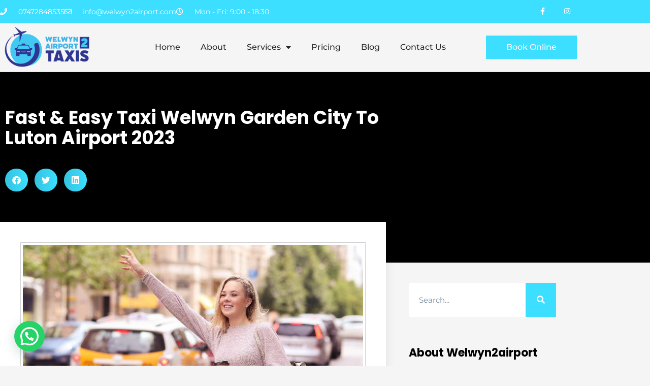

--- FILE ---
content_type: text/html; charset=UTF-8
request_url: https://welwyn2airport.com/taxi-welwyn-garden-city-to-luton-airport/
body_size: 23041
content:

<!DOCTYPE html>
<html lang="en-US">
<head>
	<meta charset="UTF-8">
	<meta name="viewport" content="width=device-width, initial-scale=1.0, viewport-fit=cover" />		<meta name='robots' content='index, follow, max-image-preview:large, max-snippet:-1, max-video-preview:-1' />
	<style>img:is([sizes="auto" i], [sizes^="auto," i]) { contain-intrinsic-size: 3000px 1500px }</style>
	
	<!-- This site is optimized with the Yoast SEO plugin v26.7 - https://yoast.com/wordpress/plugins/seo/ -->
	<title>Fast &amp; Easy Taxi Welwyn Garden City to Luton Airport 2023</title>
	<meta name="description" content="Do you need a fast and secure Taxi Welwyn Garden City to Luton Airport service in 2023? Look no further. Book a taxi online at Welwyn 2 Airport taxi service." />
	<link rel="canonical" href="https://welwyn2airport.com/taxi-welwyn-garden-city-to-luton-airport/" />
	<meta property="og:locale" content="en_US" />
	<meta property="og:type" content="article" />
	<meta property="og:title" content="Fast &amp; Easy Taxi Welwyn Garden City to Luton Airport 2023" />
	<meta property="og:description" content="Do you need a fast and secure Taxi Welwyn Garden City to Luton Airport service in 2023? Look no further. Book a taxi online at Welwyn 2 Airport taxi service." />
	<meta property="og:url" content="https://welwyn2airport.com/taxi-welwyn-garden-city-to-luton-airport/" />
	<meta property="og:site_name" content="Taxi Service in Welwyn Garden City" />
	<meta property="article:published_time" content="2023-01-10T09:32:13+00:00" />
	<meta property="article:modified_time" content="2023-01-10T09:33:05+00:00" />
	<meta property="og:image" content="https://welwyn2airport.com/wp-content/uploads/2023/01/taxi-welwyn-garden-city-to-luton-airport-01.jpg" />
	<meta property="og:image:width" content="1200" />
	<meta property="og:image:height" content="628" />
	<meta property="og:image:type" content="image/jpeg" />
	<meta name="author" content="welwyn2" />
	<meta name="twitter:card" content="summary_large_image" />
	<meta name="twitter:label1" content="Written by" />
	<meta name="twitter:data1" content="welwyn2" />
	<meta name="twitter:label2" content="Est. reading time" />
	<meta name="twitter:data2" content="5 minutes" />
	<script type="application/ld+json" class="yoast-schema-graph">{"@context":"https://schema.org","@graph":[{"@type":"Article","@id":"https://welwyn2airport.com/taxi-welwyn-garden-city-to-luton-airport/#article","isPartOf":{"@id":"https://welwyn2airport.com/taxi-welwyn-garden-city-to-luton-airport/"},"author":{"name":"welwyn2","@id":"https://welwyn2airport.com/#/schema/person/f02f88d50627f4651e8367825c009be0"},"headline":"Fast &#038; Easy Taxi Welwyn Garden City to Luton Airport 2023","datePublished":"2023-01-10T09:32:13+00:00","dateModified":"2023-01-10T09:33:05+00:00","mainEntityOfPage":{"@id":"https://welwyn2airport.com/taxi-welwyn-garden-city-to-luton-airport/"},"wordCount":1030,"commentCount":0,"publisher":{"@id":"https://welwyn2airport.com/#organization"},"image":{"@id":"https://welwyn2airport.com/taxi-welwyn-garden-city-to-luton-airport/#primaryimage"},"thumbnailUrl":"https://welwyn2airport.com/wp-content/uploads/2023/01/taxi-welwyn-garden-city-to-luton-airport-01.jpg","articleSection":["Taxi"],"inLanguage":"en-US","potentialAction":[{"@type":"CommentAction","name":"Comment","target":["https://welwyn2airport.com/taxi-welwyn-garden-city-to-luton-airport/#respond"]}]},{"@type":"WebPage","@id":"https://welwyn2airport.com/taxi-welwyn-garden-city-to-luton-airport/","url":"https://welwyn2airport.com/taxi-welwyn-garden-city-to-luton-airport/","name":"Fast & Easy Taxi Welwyn Garden City to Luton Airport 2023","isPartOf":{"@id":"https://welwyn2airport.com/#website"},"primaryImageOfPage":{"@id":"https://welwyn2airport.com/taxi-welwyn-garden-city-to-luton-airport/#primaryimage"},"image":{"@id":"https://welwyn2airport.com/taxi-welwyn-garden-city-to-luton-airport/#primaryimage"},"thumbnailUrl":"https://welwyn2airport.com/wp-content/uploads/2023/01/taxi-welwyn-garden-city-to-luton-airport-01.jpg","datePublished":"2023-01-10T09:32:13+00:00","dateModified":"2023-01-10T09:33:05+00:00","description":"Do you need a fast and secure Taxi Welwyn Garden City to Luton Airport service in 2023? Look no further. Book a taxi online at Welwyn 2 Airport taxi service.","breadcrumb":{"@id":"https://welwyn2airport.com/taxi-welwyn-garden-city-to-luton-airport/#breadcrumb"},"inLanguage":"en-US","potentialAction":[{"@type":"ReadAction","target":["https://welwyn2airport.com/taxi-welwyn-garden-city-to-luton-airport/"]}]},{"@type":"ImageObject","inLanguage":"en-US","@id":"https://welwyn2airport.com/taxi-welwyn-garden-city-to-luton-airport/#primaryimage","url":"https://welwyn2airport.com/wp-content/uploads/2023/01/taxi-welwyn-garden-city-to-luton-airport-01.jpg","contentUrl":"https://welwyn2airport.com/wp-content/uploads/2023/01/taxi-welwyn-garden-city-to-luton-airport-01.jpg","width":1200,"height":628,"caption":"taxi welwyn garden city to luton airport"},{"@type":"BreadcrumbList","@id":"https://welwyn2airport.com/taxi-welwyn-garden-city-to-luton-airport/#breadcrumb","itemListElement":[{"@type":"ListItem","position":1,"name":"Home","item":"https://welwyn2airport.com/"},{"@type":"ListItem","position":2,"name":"Blog","item":"https://welwyn2airport.com/blog/"},{"@type":"ListItem","position":3,"name":"Fast &#038; Easy Taxi Welwyn Garden City to Luton Airport 2023"}]},{"@type":"WebSite","@id":"https://welwyn2airport.com/#website","url":"https://welwyn2airport.com/","name":"Taxi Service in Welwyn Garden City","description":"","publisher":{"@id":"https://welwyn2airport.com/#organization"},"potentialAction":[{"@type":"SearchAction","target":{"@type":"EntryPoint","urlTemplate":"https://welwyn2airport.com/?s={search_term_string}"},"query-input":{"@type":"PropertyValueSpecification","valueRequired":true,"valueName":"search_term_string"}}],"inLanguage":"en-US"},{"@type":"Organization","@id":"https://welwyn2airport.com/#organization","name":"welwyn garden city taxi","url":"https://welwyn2airport.com/","logo":{"@type":"ImageObject","inLanguage":"en-US","@id":"https://welwyn2airport.com/#/schema/logo/image/","url":"https://welwyn2airport.com/wp-content/uploads/2022/11/w2at-logo-01.png","contentUrl":"https://welwyn2airport.com/wp-content/uploads/2022/11/w2at-logo-01.png","width":253,"height":129,"caption":"welwyn garden city taxi"},"image":{"@id":"https://welwyn2airport.com/#/schema/logo/image/"}},{"@type":"Person","@id":"https://welwyn2airport.com/#/schema/person/f02f88d50627f4651e8367825c009be0","name":"welwyn2","image":{"@type":"ImageObject","inLanguage":"en-US","@id":"https://welwyn2airport.com/#/schema/person/image/","url":"https://secure.gravatar.com/avatar/12ac832d0ab99ae334f43c11400618ba4dd34024e09054f07b4afccbc56c4d16?s=96&d=mm&r=g","contentUrl":"https://secure.gravatar.com/avatar/12ac832d0ab99ae334f43c11400618ba4dd34024e09054f07b4afccbc56c4d16?s=96&d=mm&r=g","caption":"welwyn2"},"sameAs":["https://welwyn2airport.com"]}]}</script>
	<!-- / Yoast SEO plugin. -->


<link rel='dns-prefetch' href='//fonts.googleapis.com' />
<link rel='preconnect' href='https://fonts.gstatic.com' crossorigin />
<link rel="alternate" type="application/rss+xml" title="Taxi Service in Welwyn Garden City &raquo; Feed" href="https://welwyn2airport.com/feed/" />
<link rel="alternate" type="application/rss+xml" title="Taxi Service in Welwyn Garden City &raquo; Comments Feed" href="https://welwyn2airport.com/comments/feed/" />
<script>
window._wpemojiSettings = {"baseUrl":"https:\/\/s.w.org\/images\/core\/emoji\/16.0.1\/72x72\/","ext":".png","svgUrl":"https:\/\/s.w.org\/images\/core\/emoji\/16.0.1\/svg\/","svgExt":".svg","source":{"concatemoji":"https:\/\/welwyn2airport.com\/wp-includes\/js\/wp-emoji-release.min.js?ver=6.8.3"}};
/*! This file is auto-generated */
!function(s,n){var o,i,e;function c(e){try{var t={supportTests:e,timestamp:(new Date).valueOf()};sessionStorage.setItem(o,JSON.stringify(t))}catch(e){}}function p(e,t,n){e.clearRect(0,0,e.canvas.width,e.canvas.height),e.fillText(t,0,0);var t=new Uint32Array(e.getImageData(0,0,e.canvas.width,e.canvas.height).data),a=(e.clearRect(0,0,e.canvas.width,e.canvas.height),e.fillText(n,0,0),new Uint32Array(e.getImageData(0,0,e.canvas.width,e.canvas.height).data));return t.every(function(e,t){return e===a[t]})}function u(e,t){e.clearRect(0,0,e.canvas.width,e.canvas.height),e.fillText(t,0,0);for(var n=e.getImageData(16,16,1,1),a=0;a<n.data.length;a++)if(0!==n.data[a])return!1;return!0}function f(e,t,n,a){switch(t){case"flag":return n(e,"\ud83c\udff3\ufe0f\u200d\u26a7\ufe0f","\ud83c\udff3\ufe0f\u200b\u26a7\ufe0f")?!1:!n(e,"\ud83c\udde8\ud83c\uddf6","\ud83c\udde8\u200b\ud83c\uddf6")&&!n(e,"\ud83c\udff4\udb40\udc67\udb40\udc62\udb40\udc65\udb40\udc6e\udb40\udc67\udb40\udc7f","\ud83c\udff4\u200b\udb40\udc67\u200b\udb40\udc62\u200b\udb40\udc65\u200b\udb40\udc6e\u200b\udb40\udc67\u200b\udb40\udc7f");case"emoji":return!a(e,"\ud83e\udedf")}return!1}function g(e,t,n,a){var r="undefined"!=typeof WorkerGlobalScope&&self instanceof WorkerGlobalScope?new OffscreenCanvas(300,150):s.createElement("canvas"),o=r.getContext("2d",{willReadFrequently:!0}),i=(o.textBaseline="top",o.font="600 32px Arial",{});return e.forEach(function(e){i[e]=t(o,e,n,a)}),i}function t(e){var t=s.createElement("script");t.src=e,t.defer=!0,s.head.appendChild(t)}"undefined"!=typeof Promise&&(o="wpEmojiSettingsSupports",i=["flag","emoji"],n.supports={everything:!0,everythingExceptFlag:!0},e=new Promise(function(e){s.addEventListener("DOMContentLoaded",e,{once:!0})}),new Promise(function(t){var n=function(){try{var e=JSON.parse(sessionStorage.getItem(o));if("object"==typeof e&&"number"==typeof e.timestamp&&(new Date).valueOf()<e.timestamp+604800&&"object"==typeof e.supportTests)return e.supportTests}catch(e){}return null}();if(!n){if("undefined"!=typeof Worker&&"undefined"!=typeof OffscreenCanvas&&"undefined"!=typeof URL&&URL.createObjectURL&&"undefined"!=typeof Blob)try{var e="postMessage("+g.toString()+"("+[JSON.stringify(i),f.toString(),p.toString(),u.toString()].join(",")+"));",a=new Blob([e],{type:"text/javascript"}),r=new Worker(URL.createObjectURL(a),{name:"wpTestEmojiSupports"});return void(r.onmessage=function(e){c(n=e.data),r.terminate(),t(n)})}catch(e){}c(n=g(i,f,p,u))}t(n)}).then(function(e){for(var t in e)n.supports[t]=e[t],n.supports.everything=n.supports.everything&&n.supports[t],"flag"!==t&&(n.supports.everythingExceptFlag=n.supports.everythingExceptFlag&&n.supports[t]);n.supports.everythingExceptFlag=n.supports.everythingExceptFlag&&!n.supports.flag,n.DOMReady=!1,n.readyCallback=function(){n.DOMReady=!0}}).then(function(){return e}).then(function(){var e;n.supports.everything||(n.readyCallback(),(e=n.source||{}).concatemoji?t(e.concatemoji):e.wpemoji&&e.twemoji&&(t(e.twemoji),t(e.wpemoji)))}))}((window,document),window._wpemojiSettings);
</script>
<link rel='stylesheet' id='stripe-main-styles-css' href='https://welwyn2airport.com/wp-content/mu-plugins/vendor/godaddy/mwc-core/assets/css/stripe-settings.css' media='all' />
<link rel='stylesheet' id='hfe-widgets-style-css' href='https://welwyn2airport.com/wp-content/plugins/header-footer-elementor/inc/widgets-css/frontend.css?ver=2.8.1' media='all' />
<link rel='stylesheet' id='hfe-woo-product-grid-css' href='https://welwyn2airport.com/wp-content/plugins/header-footer-elementor/inc/widgets-css/woo-products.css?ver=2.8.1' media='all' />
<style id='wp-emoji-styles-inline-css'>

	img.wp-smiley, img.emoji {
		display: inline !important;
		border: none !important;
		box-shadow: none !important;
		height: 1em !important;
		width: 1em !important;
		margin: 0 0.07em !important;
		vertical-align: -0.1em !important;
		background: none !important;
		padding: 0 !important;
	}
</style>
<link rel='stylesheet' id='wp-block-library-css' href='https://welwyn2airport.com/wp-includes/css/dist/block-library/style.min.css?ver=6.8.3' media='all' />
<style id='classic-theme-styles-inline-css'>
/*! This file is auto-generated */
.wp-block-button__link{color:#fff;background-color:#32373c;border-radius:9999px;box-shadow:none;text-decoration:none;padding:calc(.667em + 2px) calc(1.333em + 2px);font-size:1.125em}.wp-block-file__button{background:#32373c;color:#fff;text-decoration:none}
</style>
<style id='joinchat-button-style-inline-css'>
.wp-block-joinchat-button{border:none!important;text-align:center}.wp-block-joinchat-button figure{display:table;margin:0 auto;padding:0}.wp-block-joinchat-button figcaption{font:normal normal 400 .6em/2em var(--wp--preset--font-family--system-font,sans-serif);margin:0;padding:0}.wp-block-joinchat-button .joinchat-button__qr{background-color:#fff;border:6px solid #25d366;border-radius:30px;box-sizing:content-box;display:block;height:200px;margin:auto;overflow:hidden;padding:10px;width:200px}.wp-block-joinchat-button .joinchat-button__qr canvas,.wp-block-joinchat-button .joinchat-button__qr img{display:block;margin:auto}.wp-block-joinchat-button .joinchat-button__link{align-items:center;background-color:#25d366;border:6px solid #25d366;border-radius:30px;display:inline-flex;flex-flow:row nowrap;justify-content:center;line-height:1.25em;margin:0 auto;text-decoration:none}.wp-block-joinchat-button .joinchat-button__link:before{background:transparent var(--joinchat-ico) no-repeat center;background-size:100%;content:"";display:block;height:1.5em;margin:-.75em .75em -.75em 0;width:1.5em}.wp-block-joinchat-button figure+.joinchat-button__link{margin-top:10px}@media (orientation:landscape)and (min-height:481px),(orientation:portrait)and (min-width:481px){.wp-block-joinchat-button.joinchat-button--qr-only figure+.joinchat-button__link{display:none}}@media (max-width:480px),(orientation:landscape)and (max-height:480px){.wp-block-joinchat-button figure{display:none}}

</style>
<style id='global-styles-inline-css'>
:root{--wp--preset--aspect-ratio--square: 1;--wp--preset--aspect-ratio--4-3: 4/3;--wp--preset--aspect-ratio--3-4: 3/4;--wp--preset--aspect-ratio--3-2: 3/2;--wp--preset--aspect-ratio--2-3: 2/3;--wp--preset--aspect-ratio--16-9: 16/9;--wp--preset--aspect-ratio--9-16: 9/16;--wp--preset--color--black: #000000;--wp--preset--color--cyan-bluish-gray: #abb8c3;--wp--preset--color--white: #ffffff;--wp--preset--color--pale-pink: #f78da7;--wp--preset--color--vivid-red: #cf2e2e;--wp--preset--color--luminous-vivid-orange: #ff6900;--wp--preset--color--luminous-vivid-amber: #fcb900;--wp--preset--color--light-green-cyan: #7bdcb5;--wp--preset--color--vivid-green-cyan: #00d084;--wp--preset--color--pale-cyan-blue: #8ed1fc;--wp--preset--color--vivid-cyan-blue: #0693e3;--wp--preset--color--vivid-purple: #9b51e0;--wp--preset--gradient--vivid-cyan-blue-to-vivid-purple: linear-gradient(135deg,rgba(6,147,227,1) 0%,rgb(155,81,224) 100%);--wp--preset--gradient--light-green-cyan-to-vivid-green-cyan: linear-gradient(135deg,rgb(122,220,180) 0%,rgb(0,208,130) 100%);--wp--preset--gradient--luminous-vivid-amber-to-luminous-vivid-orange: linear-gradient(135deg,rgba(252,185,0,1) 0%,rgba(255,105,0,1) 100%);--wp--preset--gradient--luminous-vivid-orange-to-vivid-red: linear-gradient(135deg,rgba(255,105,0,1) 0%,rgb(207,46,46) 100%);--wp--preset--gradient--very-light-gray-to-cyan-bluish-gray: linear-gradient(135deg,rgb(238,238,238) 0%,rgb(169,184,195) 100%);--wp--preset--gradient--cool-to-warm-spectrum: linear-gradient(135deg,rgb(74,234,220) 0%,rgb(151,120,209) 20%,rgb(207,42,186) 40%,rgb(238,44,130) 60%,rgb(251,105,98) 80%,rgb(254,248,76) 100%);--wp--preset--gradient--blush-light-purple: linear-gradient(135deg,rgb(255,206,236) 0%,rgb(152,150,240) 100%);--wp--preset--gradient--blush-bordeaux: linear-gradient(135deg,rgb(254,205,165) 0%,rgb(254,45,45) 50%,rgb(107,0,62) 100%);--wp--preset--gradient--luminous-dusk: linear-gradient(135deg,rgb(255,203,112) 0%,rgb(199,81,192) 50%,rgb(65,88,208) 100%);--wp--preset--gradient--pale-ocean: linear-gradient(135deg,rgb(255,245,203) 0%,rgb(182,227,212) 50%,rgb(51,167,181) 100%);--wp--preset--gradient--electric-grass: linear-gradient(135deg,rgb(202,248,128) 0%,rgb(113,206,126) 100%);--wp--preset--gradient--midnight: linear-gradient(135deg,rgb(2,3,129) 0%,rgb(40,116,252) 100%);--wp--preset--font-size--small: 13px;--wp--preset--font-size--medium: 20px;--wp--preset--font-size--large: 36px;--wp--preset--font-size--x-large: 42px;--wp--preset--spacing--20: 0.44rem;--wp--preset--spacing--30: 0.67rem;--wp--preset--spacing--40: 1rem;--wp--preset--spacing--50: 1.5rem;--wp--preset--spacing--60: 2.25rem;--wp--preset--spacing--70: 3.38rem;--wp--preset--spacing--80: 5.06rem;--wp--preset--shadow--natural: 6px 6px 9px rgba(0, 0, 0, 0.2);--wp--preset--shadow--deep: 12px 12px 50px rgba(0, 0, 0, 0.4);--wp--preset--shadow--sharp: 6px 6px 0px rgba(0, 0, 0, 0.2);--wp--preset--shadow--outlined: 6px 6px 0px -3px rgba(255, 255, 255, 1), 6px 6px rgba(0, 0, 0, 1);--wp--preset--shadow--crisp: 6px 6px 0px rgba(0, 0, 0, 1);}:where(.is-layout-flex){gap: 0.5em;}:where(.is-layout-grid){gap: 0.5em;}body .is-layout-flex{display: flex;}.is-layout-flex{flex-wrap: wrap;align-items: center;}.is-layout-flex > :is(*, div){margin: 0;}body .is-layout-grid{display: grid;}.is-layout-grid > :is(*, div){margin: 0;}:where(.wp-block-columns.is-layout-flex){gap: 2em;}:where(.wp-block-columns.is-layout-grid){gap: 2em;}:where(.wp-block-post-template.is-layout-flex){gap: 1.25em;}:where(.wp-block-post-template.is-layout-grid){gap: 1.25em;}.has-black-color{color: var(--wp--preset--color--black) !important;}.has-cyan-bluish-gray-color{color: var(--wp--preset--color--cyan-bluish-gray) !important;}.has-white-color{color: var(--wp--preset--color--white) !important;}.has-pale-pink-color{color: var(--wp--preset--color--pale-pink) !important;}.has-vivid-red-color{color: var(--wp--preset--color--vivid-red) !important;}.has-luminous-vivid-orange-color{color: var(--wp--preset--color--luminous-vivid-orange) !important;}.has-luminous-vivid-amber-color{color: var(--wp--preset--color--luminous-vivid-amber) !important;}.has-light-green-cyan-color{color: var(--wp--preset--color--light-green-cyan) !important;}.has-vivid-green-cyan-color{color: var(--wp--preset--color--vivid-green-cyan) !important;}.has-pale-cyan-blue-color{color: var(--wp--preset--color--pale-cyan-blue) !important;}.has-vivid-cyan-blue-color{color: var(--wp--preset--color--vivid-cyan-blue) !important;}.has-vivid-purple-color{color: var(--wp--preset--color--vivid-purple) !important;}.has-black-background-color{background-color: var(--wp--preset--color--black) !important;}.has-cyan-bluish-gray-background-color{background-color: var(--wp--preset--color--cyan-bluish-gray) !important;}.has-white-background-color{background-color: var(--wp--preset--color--white) !important;}.has-pale-pink-background-color{background-color: var(--wp--preset--color--pale-pink) !important;}.has-vivid-red-background-color{background-color: var(--wp--preset--color--vivid-red) !important;}.has-luminous-vivid-orange-background-color{background-color: var(--wp--preset--color--luminous-vivid-orange) !important;}.has-luminous-vivid-amber-background-color{background-color: var(--wp--preset--color--luminous-vivid-amber) !important;}.has-light-green-cyan-background-color{background-color: var(--wp--preset--color--light-green-cyan) !important;}.has-vivid-green-cyan-background-color{background-color: var(--wp--preset--color--vivid-green-cyan) !important;}.has-pale-cyan-blue-background-color{background-color: var(--wp--preset--color--pale-cyan-blue) !important;}.has-vivid-cyan-blue-background-color{background-color: var(--wp--preset--color--vivid-cyan-blue) !important;}.has-vivid-purple-background-color{background-color: var(--wp--preset--color--vivid-purple) !important;}.has-black-border-color{border-color: var(--wp--preset--color--black) !important;}.has-cyan-bluish-gray-border-color{border-color: var(--wp--preset--color--cyan-bluish-gray) !important;}.has-white-border-color{border-color: var(--wp--preset--color--white) !important;}.has-pale-pink-border-color{border-color: var(--wp--preset--color--pale-pink) !important;}.has-vivid-red-border-color{border-color: var(--wp--preset--color--vivid-red) !important;}.has-luminous-vivid-orange-border-color{border-color: var(--wp--preset--color--luminous-vivid-orange) !important;}.has-luminous-vivid-amber-border-color{border-color: var(--wp--preset--color--luminous-vivid-amber) !important;}.has-light-green-cyan-border-color{border-color: var(--wp--preset--color--light-green-cyan) !important;}.has-vivid-green-cyan-border-color{border-color: var(--wp--preset--color--vivid-green-cyan) !important;}.has-pale-cyan-blue-border-color{border-color: var(--wp--preset--color--pale-cyan-blue) !important;}.has-vivid-cyan-blue-border-color{border-color: var(--wp--preset--color--vivid-cyan-blue) !important;}.has-vivid-purple-border-color{border-color: var(--wp--preset--color--vivid-purple) !important;}.has-vivid-cyan-blue-to-vivid-purple-gradient-background{background: var(--wp--preset--gradient--vivid-cyan-blue-to-vivid-purple) !important;}.has-light-green-cyan-to-vivid-green-cyan-gradient-background{background: var(--wp--preset--gradient--light-green-cyan-to-vivid-green-cyan) !important;}.has-luminous-vivid-amber-to-luminous-vivid-orange-gradient-background{background: var(--wp--preset--gradient--luminous-vivid-amber-to-luminous-vivid-orange) !important;}.has-luminous-vivid-orange-to-vivid-red-gradient-background{background: var(--wp--preset--gradient--luminous-vivid-orange-to-vivid-red) !important;}.has-very-light-gray-to-cyan-bluish-gray-gradient-background{background: var(--wp--preset--gradient--very-light-gray-to-cyan-bluish-gray) !important;}.has-cool-to-warm-spectrum-gradient-background{background: var(--wp--preset--gradient--cool-to-warm-spectrum) !important;}.has-blush-light-purple-gradient-background{background: var(--wp--preset--gradient--blush-light-purple) !important;}.has-blush-bordeaux-gradient-background{background: var(--wp--preset--gradient--blush-bordeaux) !important;}.has-luminous-dusk-gradient-background{background: var(--wp--preset--gradient--luminous-dusk) !important;}.has-pale-ocean-gradient-background{background: var(--wp--preset--gradient--pale-ocean) !important;}.has-electric-grass-gradient-background{background: var(--wp--preset--gradient--electric-grass) !important;}.has-midnight-gradient-background{background: var(--wp--preset--gradient--midnight) !important;}.has-small-font-size{font-size: var(--wp--preset--font-size--small) !important;}.has-medium-font-size{font-size: var(--wp--preset--font-size--medium) !important;}.has-large-font-size{font-size: var(--wp--preset--font-size--large) !important;}.has-x-large-font-size{font-size: var(--wp--preset--font-size--x-large) !important;}
:where(.wp-block-post-template.is-layout-flex){gap: 1.25em;}:where(.wp-block-post-template.is-layout-grid){gap: 1.25em;}
:where(.wp-block-columns.is-layout-flex){gap: 2em;}:where(.wp-block-columns.is-layout-grid){gap: 2em;}
:root :where(.wp-block-pullquote){font-size: 1.5em;line-height: 1.6;}
</style>
<link rel='stylesheet' id='contact-form-7-css' href='https://welwyn2airport.com/wp-content/plugins/contact-form-7/includes/css/styles.css?ver=6.1.4' media='all' />
<link rel='stylesheet' id='wmc-template1-css' href='https://welwyn2airport.com/wp-content/plugins/woo-minicart/assets/css/wmc-default-template.css?ver=2.0.6' media='all' />
<link rel='stylesheet' id='woocommerce-layout-css' href='https://welwyn2airport.com/wp-content/plugins/woocommerce/assets/css/woocommerce-layout.css?ver=10.4.3' media='all' />
<link rel='stylesheet' id='woocommerce-smallscreen-css' href='https://welwyn2airport.com/wp-content/plugins/woocommerce/assets/css/woocommerce-smallscreen.css?ver=10.4.3' media='only screen and (max-width: 768px)' />
<link rel='stylesheet' id='woocommerce-general-css' href='https://welwyn2airport.com/wp-content/plugins/woocommerce/assets/css/woocommerce.css?ver=10.4.3' media='all' />
<style id='woocommerce-inline-inline-css'>
.woocommerce form .form-row .required { visibility: visible; }
</style>
<link rel='stylesheet' id='wp-components-css' href='https://welwyn2airport.com/wp-includes/css/dist/components/style.min.css?ver=6.8.3' media='all' />
<link rel='stylesheet' id='godaddy-styles-css' href='https://welwyn2airport.com/wp-content/mu-plugins/vendor/wpex/godaddy-launch/includes/Dependencies/GoDaddy/Styles/build/latest.css?ver=2.0.2' media='all' />
<link rel='stylesheet' id='hfe-style-css' href='https://welwyn2airport.com/wp-content/plugins/header-footer-elementor/assets/css/header-footer-elementor.css?ver=2.8.1' media='all' />
<link rel='stylesheet' id='elementor-icons-css' href='https://welwyn2airport.com/wp-content/plugins/elementor/assets/lib/eicons/css/elementor-icons.min.css?ver=5.45.0' media='all' />
<link rel='stylesheet' id='elementor-frontend-css' href='https://welwyn2airport.com/wp-content/plugins/elementor/assets/css/frontend.min.css?ver=3.34.1' media='all' />
<link rel='stylesheet' id='elementor-post-10-css' href='https://welwyn2airport.com/wp-content/uploads/elementor/css/post-10.css?ver=1768575631' media='all' />
<link rel='stylesheet' id='modina-core-styles-editor-css' href='https://welwyn2airport.com/wp-content/plugins/modina-core/assets/css/moidna-core-admin.css?ver=6.8.3' media='all' />
<link rel='stylesheet' id='elementor-post-365-css' href='https://welwyn2airport.com/wp-content/uploads/elementor/css/post-365.css?ver=1768575632' media='all' />
<link rel='stylesheet' id='parent-theme-css' href='https://welwyn2airport.com/wp-content/themes/transland/style.css?ver=6.8.3' media='all' />
<link rel='stylesheet' id='transland-fonts-css' href='https://fonts.googleapis.com/css?family=Poppins%7CRoboto%3A300%2C400%2C500%2C600%2C700%2C800&#038;subset' media='all' />
<link rel='stylesheet' id='bootstrap-css' href='https://welwyn2airport.com/wp-content/themes/transland/assets/css/bootstrap.min.css?ver=6.8.3' media='all' />
<link rel='stylesheet' id='animate-css' href='https://welwyn2airport.com/wp-content/themes/transland/assets/css/animate.css?ver=6.8.3' media='all' />
<link rel='stylesheet' id='metismenu-css' href='https://welwyn2airport.com/wp-content/themes/transland/assets/css/metismenu.css?ver=6.8.3' media='all' />
<link rel='stylesheet' id='magnific-popup-css-css' href='https://welwyn2airport.com/wp-content/themes/transland/assets/css/magnific-popup.css?ver=6.8.3' media='all' />
<link rel='stylesheet' id='slick-css-css' href='https://welwyn2airport.com/wp-content/themes/transland/assets/css/slick.css?ver=6.8.3' media='all' />
<link rel='stylesheet' id='icons-css' href='https://welwyn2airport.com/wp-content/themes/transland/assets/css/icons.css?ver=6.8.3' media='all' />
<link rel='stylesheet' id='transland-main-style-css' href='https://welwyn2airport.com/wp-content/themes/transland/assets/css/style.css?ver=1667282884' media='all' />
<link rel='stylesheet' id='transland-style-css' href='https://welwyn2airport.com/wp-content/themes/transland-child/style.css?ver=1667282884' media='all' />
<style id='transland-style-inline-css'>

            header a.theme-btn {
               font-size: 14px;
            }
            
            .page-banner-wrap {
                background-image: url(https://modinatheme.com/transland/wp-content/themes/transland/assets/img/page-banner.jpg);
            }
</style>
<link rel='stylesheet' id='widget-icon-list-css' href='https://welwyn2airport.com/wp-content/plugins/elementor/assets/css/widget-icon-list.min.css?ver=3.34.1' media='all' />
<link rel='stylesheet' id='widget-social-icons-css' href='https://welwyn2airport.com/wp-content/plugins/elementor/assets/css/widget-social-icons.min.css?ver=3.34.1' media='all' />
<link rel='stylesheet' id='e-apple-webkit-css' href='https://welwyn2airport.com/wp-content/plugins/elementor/assets/css/conditionals/apple-webkit.min.css?ver=3.34.1' media='all' />
<link rel='stylesheet' id='widget-image-css' href='https://welwyn2airport.com/wp-content/plugins/elementor/assets/css/widget-image.min.css?ver=3.34.1' media='all' />
<link rel='stylesheet' id='widget-nav-menu-css' href='https://welwyn2airport.com/wp-content/plugins/elementor-pro/assets/css/widget-nav-menu.min.css?ver=3.29.2' media='all' />
<link rel='stylesheet' id='widget-heading-css' href='https://welwyn2airport.com/wp-content/plugins/elementor/assets/css/widget-heading.min.css?ver=3.34.1' media='all' />
<link rel='stylesheet' id='widget-share-buttons-css' href='https://welwyn2airport.com/wp-content/plugins/elementor-pro/assets/css/widget-share-buttons.min.css?ver=3.29.2' media='all' />
<link rel='stylesheet' id='elementor-icons-shared-0-css' href='https://welwyn2airport.com/wp-content/plugins/elementor/assets/lib/font-awesome/css/fontawesome.min.css?ver=5.15.3' media='all' />
<link rel='stylesheet' id='elementor-icons-fa-solid-css' href='https://welwyn2airport.com/wp-content/plugins/elementor/assets/lib/font-awesome/css/solid.min.css?ver=5.15.3' media='all' />
<link rel='stylesheet' id='elementor-icons-fa-brands-css' href='https://welwyn2airport.com/wp-content/plugins/elementor/assets/lib/font-awesome/css/brands.min.css?ver=5.15.3' media='all' />
<link rel='stylesheet' id='widget-social-css' href='https://welwyn2airport.com/wp-content/plugins/elementor-pro/assets/css/widget-social.min.css?ver=3.29.2' media='all' />
<link rel='stylesheet' id='widget-author-box-css' href='https://welwyn2airport.com/wp-content/plugins/elementor-pro/assets/css/widget-author-box.min.css?ver=3.29.2' media='all' />
<link rel='stylesheet' id='widget-search-form-css' href='https://welwyn2airport.com/wp-content/plugins/elementor-pro/assets/css/widget-search-form.min.css?ver=3.29.2' media='all' />
<link rel='stylesheet' id='e-animation-float-css' href='https://welwyn2airport.com/wp-content/plugins/elementor/assets/lib/animations/styles/e-animation-float.min.css?ver=3.34.1' media='all' />
<link rel='stylesheet' id='widget-posts-css' href='https://welwyn2airport.com/wp-content/plugins/elementor-pro/assets/css/widget-posts.min.css?ver=3.29.2' media='all' />
<link rel='stylesheet' id='elementor-post-2509-css' href='https://welwyn2airport.com/wp-content/uploads/elementor/css/post-2509.css?ver=1768575632' media='all' />
<link rel='stylesheet' id='elementor-post-3107-css' href='https://welwyn2airport.com/wp-content/uploads/elementor/css/post-3107.css?ver=1768576927' media='all' />
<link rel='stylesheet' id='hfe-elementor-icons-css' href='https://welwyn2airport.com/wp-content/plugins/elementor/assets/lib/eicons/css/elementor-icons.min.css?ver=5.34.0' media='all' />
<link rel='stylesheet' id='hfe-icons-list-css' href='https://welwyn2airport.com/wp-content/plugins/elementor/assets/css/widget-icon-list.min.css?ver=3.24.3' media='all' />
<link rel='stylesheet' id='hfe-social-icons-css' href='https://welwyn2airport.com/wp-content/plugins/elementor/assets/css/widget-social-icons.min.css?ver=3.24.0' media='all' />
<link rel='stylesheet' id='hfe-social-share-icons-brands-css' href='https://welwyn2airport.com/wp-content/plugins/elementor/assets/lib/font-awesome/css/brands.css?ver=5.15.3' media='all' />
<link rel='stylesheet' id='hfe-social-share-icons-fontawesome-css' href='https://welwyn2airport.com/wp-content/plugins/elementor/assets/lib/font-awesome/css/fontawesome.css?ver=5.15.3' media='all' />
<link rel='stylesheet' id='hfe-nav-menu-icons-css' href='https://welwyn2airport.com/wp-content/plugins/elementor/assets/lib/font-awesome/css/solid.css?ver=5.15.3' media='all' />
<link rel='stylesheet' id='hfe-widget-blockquote-css' href='https://welwyn2airport.com/wp-content/plugins/elementor-pro/assets/css/widget-blockquote.min.css?ver=3.25.0' media='all' />
<link rel='stylesheet' id='hfe-mega-menu-css' href='https://welwyn2airport.com/wp-content/plugins/elementor-pro/assets/css/widget-mega-menu.min.css?ver=3.26.2' media='all' />
<link rel='stylesheet' id='hfe-nav-menu-widget-css' href='https://welwyn2airport.com/wp-content/plugins/elementor-pro/assets/css/widget-nav-menu.min.css?ver=3.26.0' media='all' />
<link rel='stylesheet' id='ekit-widget-styles-css' href='https://welwyn2airport.com/wp-content/plugins/elementskit-lite/widgets/init/assets/css/widget-styles.css?ver=3.7.8' media='all' />
<link rel='stylesheet' id='ekit-responsive-css' href='https://welwyn2airport.com/wp-content/plugins/elementskit-lite/widgets/init/assets/css/responsive.css?ver=3.7.8' media='all' />
<link rel='stylesheet' id='eael-general-css' href='https://welwyn2airport.com/wp-content/plugins/essential-addons-for-elementor-lite/assets/front-end/css/view/general.min.css?ver=6.5.7' media='all' />
<link rel="preload" as="style" href="https://fonts.googleapis.com/css?family=Montserrat:400&#038;display=swap&#038;ver=1684750002" /><link rel="stylesheet" href="https://fonts.googleapis.com/css?family=Montserrat:400&#038;display=swap&#038;ver=1684750002" media="print" onload="this.media='all'"><noscript><link rel="stylesheet" href="https://fonts.googleapis.com/css?family=Montserrat:400&#038;display=swap&#038;ver=1684750002" /></noscript><link rel='stylesheet' id='elementor-gf-local-roboto-css' href='https://welwyn2airport.com/wp-content/uploads/elementor/google-fonts/css/roboto.css?ver=1742249107' media='all' />
<link rel='stylesheet' id='elementor-gf-local-robotoslab-css' href='https://welwyn2airport.com/wp-content/uploads/elementor/google-fonts/css/robotoslab.css?ver=1742249116' media='all' />
<link rel='stylesheet' id='elementor-gf-local-montserrat-css' href='https://welwyn2airport.com/wp-content/uploads/elementor/google-fonts/css/montserrat.css?ver=1742249131' media='all' />
<link rel='stylesheet' id='elementor-gf-local-poppins-css' href='https://welwyn2airport.com/wp-content/uploads/elementor/google-fonts/css/poppins.css?ver=1742249135' media='all' />
<link rel='stylesheet' id='elementor-gf-local-quicksand-css' href='https://welwyn2airport.com/wp-content/uploads/elementor/google-fonts/css/quicksand.css?ver=1742249137' media='all' />
<link rel='stylesheet' id='elementor-gf-local-merriweather-css' href='https://welwyn2airport.com/wp-content/uploads/elementor/google-fonts/css/merriweather.css?ver=1742295878' media='all' />
<link rel='stylesheet' id='elementor-icons-ekiticons-css' href='https://welwyn2airport.com/wp-content/plugins/elementskit-lite/modules/elementskit-icon-pack/assets/css/ekiticons.css?ver=3.7.8' media='all' />
<link rel='stylesheet' id='elementor-icons-fa-regular-css' href='https://welwyn2airport.com/wp-content/plugins/elementor/assets/lib/font-awesome/css/regular.min.css?ver=5.15.3' media='all' />
<script src="https://welwyn2airport.com/wp-includes/js/jquery/jquery.min.js?ver=3.7.1" id="jquery-core-js"></script>
<script src="https://welwyn2airport.com/wp-includes/js/jquery/jquery-migrate.min.js?ver=3.4.1" id="jquery-migrate-js"></script>
<script id="jquery-js-after">
!function($){"use strict";$(document).ready(function(){$(this).scrollTop()>100&&$(".hfe-scroll-to-top-wrap").removeClass("hfe-scroll-to-top-hide"),$(window).scroll(function(){$(this).scrollTop()<100?$(".hfe-scroll-to-top-wrap").fadeOut(300):$(".hfe-scroll-to-top-wrap").fadeIn(300)}),$(".hfe-scroll-to-top-wrap").on("click",function(){$("html, body").animate({scrollTop:0},300);return!1})})}(jQuery);
!function($){'use strict';$(document).ready(function(){var bar=$('.hfe-reading-progress-bar');if(!bar.length)return;$(window).on('scroll',function(){var s=$(window).scrollTop(),d=$(document).height()-$(window).height(),p=d? s/d*100:0;bar.css('width',p+'%')});});}(jQuery);
</script>
<script src="https://welwyn2airport.com/wp-content/plugins/woocommerce/assets/js/jquery-blockui/jquery.blockUI.min.js?ver=2.7.0-wc.10.4.3" id="wc-jquery-blockui-js" defer data-wp-strategy="defer"></script>
<script id="wc-add-to-cart-js-extra">
var wc_add_to_cart_params = {"ajax_url":"\/wp-admin\/admin-ajax.php","wc_ajax_url":"\/?wc-ajax=%%endpoint%%","i18n_view_cart":"View cart","cart_url":"https:\/\/welwyn2airport.com","is_cart":"","cart_redirect_after_add":"no"};
</script>
<script src="https://welwyn2airport.com/wp-content/plugins/woocommerce/assets/js/frontend/add-to-cart.min.js?ver=10.4.3" id="wc-add-to-cart-js" defer data-wp-strategy="defer"></script>
<script src="https://welwyn2airport.com/wp-content/plugins/woocommerce/assets/js/js-cookie/js.cookie.min.js?ver=2.1.4-wc.10.4.3" id="wc-js-cookie-js" defer data-wp-strategy="defer"></script>
<script id="woocommerce-js-extra">
var woocommerce_params = {"ajax_url":"\/wp-admin\/admin-ajax.php","wc_ajax_url":"\/?wc-ajax=%%endpoint%%","i18n_password_show":"Show password","i18n_password_hide":"Hide password"};
</script>
<script src="https://welwyn2airport.com/wp-content/plugins/woocommerce/assets/js/frontend/woocommerce.min.js?ver=10.4.3" id="woocommerce-js" defer data-wp-strategy="defer"></script>
<link rel="https://api.w.org/" href="https://welwyn2airport.com/wp-json/" /><link rel="alternate" title="JSON" type="application/json" href="https://welwyn2airport.com/wp-json/wp/v2/posts/3091" /><link rel="EditURI" type="application/rsd+xml" title="RSD" href="https://welwyn2airport.com/xmlrpc.php?rsd" />
<meta name="generator" content="WordPress 6.8.3" />
<meta name="generator" content="WooCommerce 10.4.3" />
<link rel='shortlink' href='https://welwyn2airport.com/?p=3091' />
<link rel="alternate" title="oEmbed (JSON)" type="application/json+oembed" href="https://welwyn2airport.com/wp-json/oembed/1.0/embed?url=https%3A%2F%2Fwelwyn2airport.com%2Ftaxi-welwyn-garden-city-to-luton-airport%2F" />
<link rel="alternate" title="oEmbed (XML)" type="text/xml+oembed" href="https://welwyn2airport.com/wp-json/oembed/1.0/embed?url=https%3A%2F%2Fwelwyn2airport.com%2Ftaxi-welwyn-garden-city-to-luton-airport%2F&#038;format=xml" />
<meta name="generator" content="Redux 4.5.10" />		<style type="text/css">
							.wmc-cart-wrapper { right: 50px; top: 150px; }
				.wmc-cart { right: 10px; }
					</style>
		<!-- Google tag (gtag.js) -->
<script async src="https://www.googletagmanager.com/gtag/js?id=UA-250417441-1"></script>
<script>
  window.dataLayer = window.dataLayer || [];
  function gtag(){dataLayer.push(arguments);}
  gtag('js', new Date());

  gtag('config', 'UA-250417441-1');
</script>
<meta name="ti-site-data" content="[base64]" />            	<noscript><style>.woocommerce-product-gallery{ opacity: 1 !important; }</style></noscript>
	<meta name="generator" content="Elementor 3.34.1; features: additional_custom_breakpoints; settings: css_print_method-external, google_font-enabled, font_display-swap">
			<style>
				.e-con.e-parent:nth-of-type(n+4):not(.e-lazyloaded):not(.e-no-lazyload),
				.e-con.e-parent:nth-of-type(n+4):not(.e-lazyloaded):not(.e-no-lazyload) * {
					background-image: none !important;
				}
				@media screen and (max-height: 1024px) {
					.e-con.e-parent:nth-of-type(n+3):not(.e-lazyloaded):not(.e-no-lazyload),
					.e-con.e-parent:nth-of-type(n+3):not(.e-lazyloaded):not(.e-no-lazyload) * {
						background-image: none !important;
					}
				}
				@media screen and (max-height: 640px) {
					.e-con.e-parent:nth-of-type(n+2):not(.e-lazyloaded):not(.e-no-lazyload),
					.e-con.e-parent:nth-of-type(n+2):not(.e-lazyloaded):not(.e-no-lazyload) * {
						background-image: none !important;
					}
				}
			</style>
			<link rel="icon" href="https://welwyn2airport.com/wp-content/uploads/2022/11/w2at-logo-01-1-100x100.png" sizes="32x32" />
<link rel="icon" href="https://welwyn2airport.com/wp-content/uploads/2022/11/w2at-logo-01-1.png" sizes="192x192" />
<link rel="apple-touch-icon" href="https://welwyn2airport.com/wp-content/uploads/2022/11/w2at-logo-01-1.png" />
<meta name="msapplication-TileImage" content="https://welwyn2airport.com/wp-content/uploads/2022/11/w2at-logo-01-1.png" />
		<style id="wp-custom-css">
			a.wmc-cart {
    display: none;
}

a {
    color: #3CDFFF;
}		</style>
		</head>
<body class="wp-singular post-template-default single single-post postid-3091 single-format-standard wp-embed-responsive wp-theme-transland wp-child-theme-transland-child theme-transland woocommerce-no-js ehf-footer ehf-template-transland ehf-stylesheet-transland-child elementor-default elementor-template-full-width elementor-kit-10 elementor-page-3107">
		<div data-elementor-type="header" data-elementor-id="2509" class="elementor elementor-2509 elementor-location-header" data-elementor-post-type="elementor_library">
					<section class="elementor-section elementor-top-section elementor-element elementor-element-296b9745 elementor-section-height-min-height elementor-section-content-middle elementor-hidden-mobile elementor-section-boxed elementor-section-height-default elementor-section-items-middle" data-id="296b9745" data-element_type="section" data-settings="{&quot;background_background&quot;:&quot;classic&quot;}">
						<div class="elementor-container elementor-column-gap-no">
					<div class="elementor-column elementor-col-50 elementor-top-column elementor-element elementor-element-3b512b7c" data-id="3b512b7c" data-element_type="column">
			<div class="elementor-widget-wrap elementor-element-populated">
						<div class="elementor-element elementor-element-6d2bcaf3 elementor-icon-list--layout-inline elementor-mobile-align-center elementor-hidden-phone elementor-list-item-link-full_width elementor-widget elementor-widget-icon-list" data-id="6d2bcaf3" data-element_type="widget" data-widget_type="icon-list.default">
				<div class="elementor-widget-container">
							<ul class="elementor-icon-list-items elementor-inline-items">
							<li class="elementor-icon-list-item elementor-inline-item">
											<a href="tel:01707335335">

												<span class="elementor-icon-list-icon">
							<i aria-hidden="true" class="fas fa-phone"></i>						</span>
										<span class="elementor-icon-list-text">07472848535</span>
											</a>
									</li>
								<li class="elementor-icon-list-item elementor-inline-item">
											<a href="mailto:welwyn2airport@yahoo.com">

												<span class="elementor-icon-list-icon">
							<i aria-hidden="true" class="far fa-envelope"></i>						</span>
										<span class="elementor-icon-list-text">info@welwyn2airport.com</span>
											</a>
									</li>
								<li class="elementor-icon-list-item elementor-inline-item">
											<span class="elementor-icon-list-icon">
							<i aria-hidden="true" class="far fa-clock"></i>						</span>
										<span class="elementor-icon-list-text">Mon - Fri: 9:00 - 18:30</span>
									</li>
						</ul>
						</div>
				</div>
					</div>
		</div>
				<div class="elementor-column elementor-col-50 elementor-top-column elementor-element elementor-element-10e00ebd" data-id="10e00ebd" data-element_type="column">
			<div class="elementor-widget-wrap elementor-element-populated">
						<div class="elementor-element elementor-element-20696d3 e-grid-align-right elementor-shape-square e-grid-align-mobile-center elementor-grid-0 elementor-widget elementor-widget-social-icons" data-id="20696d3" data-element_type="widget" data-widget_type="social-icons.default">
				<div class="elementor-widget-container">
							<div class="elementor-social-icons-wrapper elementor-grid" role="list">
							<span class="elementor-grid-item" role="listitem">
					<a class="elementor-icon elementor-social-icon elementor-social-icon-facebook-f elementor-repeater-item-5646027" href="https://www.facebook.com/Welwyn2AirportTaxis" target="_blank">
						<span class="elementor-screen-only">Facebook-f</span>
						<i aria-hidden="true" class="fab fa-facebook-f"></i>					</a>
				</span>
							<span class="elementor-grid-item" role="listitem">
					<a class="elementor-icon elementor-social-icon elementor-social-icon-instagram elementor-repeater-item-7c2bcc0" href="https://www.instagram.com/welwyn_2_airporttaxis/?hl=en" target="_blank">
						<span class="elementor-screen-only">Instagram</span>
						<i aria-hidden="true" class="fab fa-instagram"></i>					</a>
				</span>
					</div>
						</div>
				</div>
					</div>
		</div>
					</div>
		</section>
				<section class="elementor-section elementor-top-section elementor-element elementor-element-157f7d elementor-section-content-middle elementor-section-boxed elementor-section-height-default elementor-section-height-default" data-id="157f7d" data-element_type="section">
						<div class="elementor-container elementor-column-gap-no">
					<div class="elementor-column elementor-col-33 elementor-top-column elementor-element elementor-element-9b22e1d" data-id="9b22e1d" data-element_type="column">
			<div class="elementor-widget-wrap elementor-element-populated">
						<div class="elementor-element elementor-element-354fb24 elementor-widget elementor-widget-image" data-id="354fb24" data-element_type="widget" data-widget_type="image.default">
				<div class="elementor-widget-container">
																<a href="https://welwyn2airport.com">
							<img width="253" height="129" src="https://welwyn2airport.com/wp-content/uploads/2022/11/w2at-logo-01.png" class="attachment-full size-full wp-image-2829" alt="welwyn garden city taxi" />								</a>
															</div>
				</div>
					</div>
		</div>
				<div class="elementor-column elementor-col-33 elementor-top-column elementor-element elementor-element-516511d9" data-id="516511d9" data-element_type="column">
			<div class="elementor-widget-wrap elementor-element-populated">
						<div class="elementor-element elementor-element-46f6c116 elementor-nav-menu__align-center elementor-nav-menu--stretch elementor-nav-menu__text-align-center elementor-nav-menu--dropdown-tablet elementor-nav-menu--toggle elementor-nav-menu--burger elementor-widget elementor-widget-nav-menu" data-id="46f6c116" data-element_type="widget" data-settings="{&quot;full_width&quot;:&quot;stretch&quot;,&quot;layout&quot;:&quot;horizontal&quot;,&quot;submenu_icon&quot;:{&quot;value&quot;:&quot;&lt;i class=\&quot;fas fa-caret-down\&quot;&gt;&lt;\/i&gt;&quot;,&quot;library&quot;:&quot;fa-solid&quot;},&quot;toggle&quot;:&quot;burger&quot;}" data-widget_type="nav-menu.default">
				<div class="elementor-widget-container">
								<nav aria-label="Menu" class="elementor-nav-menu--main elementor-nav-menu__container elementor-nav-menu--layout-horizontal e--pointer-none">
				<ul id="menu-1-46f6c116" class="elementor-nav-menu"><li class="menu-item menu-item-type-post_type menu-item-object-page menu-item-home menu-item-3006"><a href="https://welwyn2airport.com/" class="elementor-item">Home</a></li>
<li class="menu-item menu-item-type-post_type menu-item-object-page menu-item-1254"><a href="https://welwyn2airport.com/about/" class="elementor-item">About</a></li>
<li class="menu-item menu-item-type-post_type menu-item-object-page menu-item-has-children menu-item-2358"><a href="https://welwyn2airport.com/services/" class="elementor-item">Services</a>
<ul class="sub-menu elementor-nav-menu--dropdown">
	<li class="menu-item menu-item-type-post_type menu-item-object-page menu-item-2547"><a href="https://welwyn2airport.com/taxi-services/" class="elementor-sub-item">Taxi Services</a></li>
	<li class="menu-item menu-item-type-post_type menu-item-object-page menu-item-2546"><a href="https://welwyn2airport.com/airport-transfer/" class="elementor-sub-item">Airport Transfer</a></li>
	<li class="menu-item menu-item-type-post_type menu-item-object-page menu-item-2545"><a href="https://welwyn2airport.com/executive-cars/" class="elementor-sub-item">Executive Cars</a></li>
</ul>
</li>
<li class="menu-item menu-item-type-post_type menu-item-object-page menu-item-1249"><a href="https://welwyn2airport.com/pricing/" class="elementor-item">Pricing</a></li>
<li class="menu-item menu-item-type-post_type menu-item-object-page current_page_parent menu-item-3096"><a href="https://welwyn2airport.com/blog/" class="elementor-item">Blog</a></li>
<li class="menu-item menu-item-type-post_type menu-item-object-page menu-item-1250"><a href="https://welwyn2airport.com/contact/" class="elementor-item">Contact Us</a></li>
</ul>			</nav>
					<div class="elementor-menu-toggle" role="button" tabindex="0" aria-label="Menu Toggle" aria-expanded="false">
			<i aria-hidden="true" role="presentation" class="elementor-menu-toggle__icon--open eicon-menu-bar"></i><i aria-hidden="true" role="presentation" class="elementor-menu-toggle__icon--close eicon-close"></i>		</div>
					<nav class="elementor-nav-menu--dropdown elementor-nav-menu__container" aria-hidden="true">
				<ul id="menu-2-46f6c116" class="elementor-nav-menu"><li class="menu-item menu-item-type-post_type menu-item-object-page menu-item-home menu-item-3006"><a href="https://welwyn2airport.com/" class="elementor-item" tabindex="-1">Home</a></li>
<li class="menu-item menu-item-type-post_type menu-item-object-page menu-item-1254"><a href="https://welwyn2airport.com/about/" class="elementor-item" tabindex="-1">About</a></li>
<li class="menu-item menu-item-type-post_type menu-item-object-page menu-item-has-children menu-item-2358"><a href="https://welwyn2airport.com/services/" class="elementor-item" tabindex="-1">Services</a>
<ul class="sub-menu elementor-nav-menu--dropdown">
	<li class="menu-item menu-item-type-post_type menu-item-object-page menu-item-2547"><a href="https://welwyn2airport.com/taxi-services/" class="elementor-sub-item" tabindex="-1">Taxi Services</a></li>
	<li class="menu-item menu-item-type-post_type menu-item-object-page menu-item-2546"><a href="https://welwyn2airport.com/airport-transfer/" class="elementor-sub-item" tabindex="-1">Airport Transfer</a></li>
	<li class="menu-item menu-item-type-post_type menu-item-object-page menu-item-2545"><a href="https://welwyn2airport.com/executive-cars/" class="elementor-sub-item" tabindex="-1">Executive Cars</a></li>
</ul>
</li>
<li class="menu-item menu-item-type-post_type menu-item-object-page menu-item-1249"><a href="https://welwyn2airport.com/pricing/" class="elementor-item" tabindex="-1">Pricing</a></li>
<li class="menu-item menu-item-type-post_type menu-item-object-page current_page_parent menu-item-3096"><a href="https://welwyn2airport.com/blog/" class="elementor-item" tabindex="-1">Blog</a></li>
<li class="menu-item menu-item-type-post_type menu-item-object-page menu-item-1250"><a href="https://welwyn2airport.com/contact/" class="elementor-item" tabindex="-1">Contact Us</a></li>
</ul>			</nav>
						</div>
				</div>
					</div>
		</div>
				<div class="elementor-column elementor-col-33 elementor-top-column elementor-element elementor-element-3cf128e elementor-hidden-mobile" data-id="3cf128e" data-element_type="column">
			<div class="elementor-widget-wrap elementor-element-populated">
						<div class="elementor-element elementor-element-c747449 elementor-align-right elementor-widget elementor-widget-button" data-id="c747449" data-element_type="widget" data-widget_type="button.default">
				<div class="elementor-widget-container">
									<div class="elementor-button-wrapper">
					<a class="elementor-button elementor-button-link elementor-size-md" href="https://welwyn2airport.cabubble.co.uk/" target="_blank">
						<span class="elementor-button-content-wrapper">
									<span class="elementor-button-text">Book Online</span>
					</span>
					</a>
				</div>
								</div>
				</div>
					</div>
		</div>
					</div>
		</section>
				</div>
				<div data-elementor-type="single-post" data-elementor-id="3107" class="elementor elementor-3107 elementor-location-single post-3091 post type-post status-publish format-standard has-post-thumbnail hentry category-taxi" data-elementor-post-type="elementor_library">
					<section class="elementor-section elementor-top-section elementor-element elementor-element-56a5fe24 elementor-section-boxed elementor-section-height-default elementor-section-height-default" data-id="56a5fe24" data-element_type="section" data-settings="{&quot;background_background&quot;:&quot;classic&quot;}">
						<div class="elementor-container elementor-column-gap-default">
					<div class="elementor-column elementor-col-100 elementor-top-column elementor-element elementor-element-250c6197" data-id="250c6197" data-element_type="column">
			<div class="elementor-widget-wrap elementor-element-populated">
						<div class="elementor-element elementor-element-18cdf290 elementor-widget elementor-widget-theme-post-title elementor-page-title elementor-widget-heading" data-id="18cdf290" data-element_type="widget" data-widget_type="theme-post-title.default">
				<div class="elementor-widget-container">
					<h1 class="elementor-heading-title elementor-size-default">Fast &#038; Easy Taxi Welwyn Garden City to Luton Airport 2023</h1>				</div>
				</div>
				<div class="elementor-element elementor-element-3e38f572 elementor-share-buttons--view-icon elementor-share-buttons--color-custom elementor-share-buttons--align-left elementor-share-buttons--shape-circle elementor-share-buttons--skin-gradient elementor-grid-0 elementor-widget elementor-widget-share-buttons" data-id="3e38f572" data-element_type="widget" data-widget_type="share-buttons.default">
				<div class="elementor-widget-container">
							<div class="elementor-grid" role="list">
								<div class="elementor-grid-item" role="listitem">
						<div class="elementor-share-btn elementor-share-btn_facebook" role="button" tabindex="0" aria-label="Share on facebook">
															<span class="elementor-share-btn__icon">
								<i class="fab fa-facebook" aria-hidden="true"></i>							</span>
																				</div>
					</div>
									<div class="elementor-grid-item" role="listitem">
						<div class="elementor-share-btn elementor-share-btn_twitter" role="button" tabindex="0" aria-label="Share on twitter">
															<span class="elementor-share-btn__icon">
								<i class="fab fa-twitter" aria-hidden="true"></i>							</span>
																				</div>
					</div>
									<div class="elementor-grid-item" role="listitem">
						<div class="elementor-share-btn elementor-share-btn_linkedin" role="button" tabindex="0" aria-label="Share on linkedin">
															<span class="elementor-share-btn__icon">
								<i class="fab fa-linkedin" aria-hidden="true"></i>							</span>
																				</div>
					</div>
						</div>
						</div>
				</div>
					</div>
		</div>
					</div>
		</section>
				<section class="elementor-section elementor-top-section elementor-element elementor-element-d8c3902 elementor-section-boxed elementor-section-height-default elementor-section-height-default" data-id="d8c3902" data-element_type="section">
						<div class="elementor-container elementor-column-gap-default">
					<div class="elementor-column elementor-col-66 elementor-top-column elementor-element elementor-element-d6a54e6" data-id="d6a54e6" data-element_type="column" data-settings="{&quot;background_background&quot;:&quot;classic&quot;}">
			<div class="elementor-widget-wrap elementor-element-populated">
						<div class="elementor-element elementor-element-48acc109 elementor-widget elementor-widget-theme-post-featured-image elementor-widget-image" data-id="48acc109" data-element_type="widget" data-widget_type="theme-post-featured-image.default">
				<div class="elementor-widget-container">
															<img fetchpriority="high" width="1024" height="536" src="https://welwyn2airport.com/wp-content/uploads/2023/01/taxi-welwyn-garden-city-to-luton-airport-01-1024x536.jpg" class="attachment-large size-large wp-image-3093" alt="taxi welwyn garden city to luton airport" srcset="https://welwyn2airport.com/wp-content/uploads/2023/01/taxi-welwyn-garden-city-to-luton-airport-01-1024x536.jpg 1024w, https://welwyn2airport.com/wp-content/uploads/2023/01/taxi-welwyn-garden-city-to-luton-airport-01-300x157.jpg 300w, https://welwyn2airport.com/wp-content/uploads/2023/01/taxi-welwyn-garden-city-to-luton-airport-01-768x402.jpg 768w, https://welwyn2airport.com/wp-content/uploads/2023/01/taxi-welwyn-garden-city-to-luton-airport-01-600x314.jpg 600w, https://welwyn2airport.com/wp-content/uploads/2023/01/taxi-welwyn-garden-city-to-luton-airport-01.jpg 1200w" sizes="(max-width: 1024px) 100vw, 1024px" />															</div>
				</div>
				<div class="elementor-element elementor-element-6cdc5d4f elementor-widget elementor-widget-theme-post-content" data-id="6cdc5d4f" data-element_type="widget" data-widget_type="theme-post-content.default">
				<div class="elementor-widget-container">
					<p><span style="font-weight: 400;">Endless taxi services are available in the industry and in Welwyn Garden City. But which one do we trust? And which services do a Welwyn Garden City taxi service need to get you all the services you need? </span></p>
<p><a href="https://welwyn2airport.com/"><span style="font-weight: 400;">Welwyn 2 Airport Taxi company </span></a><span style="font-weight: 400;">offers all the services you may think of and need cheaply to arrive at your airport on time. Let’s find out about the services Welwyn 2 Airport provides.</span></p>
<h2><span style="font-weight: 400;">Our Services</span></h2>
<h3><span style="font-weight: 400;">Taxi Services</span></h3>
<p><span style="font-weight: 400;">As a Welwyn Taxi Service, </span><a href="https://welwyn2airport.com/"><span style="font-weight: 400;">Welwyn 2 Airport</span></a><span style="font-weight: 400;"> offers fast rides for anyone living in Garden City. Our company may specify airport taxi service, but our taxi service for regular passengers is no less competent. </span></p>
<p><span style="font-weight: 400;">Our valued customers will reach their destination</span></p>
<ul>
<li style="font-weight: 400;" aria-level="1"><span style="font-weight: 400;">On-time</span></li>
<li style="font-weight: 400;" aria-level="1"><span style="font-weight: 400;">Safely</span></li>
<li style="font-weight: 400;" aria-level="1"><span style="font-weight: 400;">&amp; comfortably.</span></li>
</ul>
<p><span style="font-weight: 400;">You may book our service conveniently by pressing the </span><a href="https://welwyn2airport.cabubble.co.uk/"><span style="font-weight: 400;">Book Online</span></a><span style="font-weight: 400;"> button, and the entire process will be laid out in front of you. You just have to fill up the information, and your taxi will be booked immediately. All you have to do is patiently wait for the cab. </span></p>
<p><span style="font-weight: 400;"><a href="https://welwyn2airport.com/services/">Our taxis</a> are available throughout the day and at night. So feel free to book a cab in the middle of the night if that pleases you.</span></p>
<p><span style="font-weight: 400;">We have</span><a href="https://welwyn2airport.com/pricing/"><span style="font-weight: 400;"> different pricing rates </span></a><span style="font-weight: 400;">for different and additional services. Nonetheless, our services are still competitively priced, and we always stay moderate with them. Our customer satisfaction is our primary priority. </span></p>
<h4><span style="font-weight: 400;">Different taxi packages</span></h4>
<p><span style="font-weight: 400;">We have several taxi packages in our fleet with different types of cars. You may receive up to 8 taxi seaters for any given location within our range if you are travelling with multiple people. Local rides are even more flexible than long-distance rides, so if you have a simple errand or short trip ahead of you, feel free to book our taxis cheaply. </span></p>
<p><span style="font-weight: 400;">In this busy aeon, you no longer have to wait for a taxi to arrive at your stop or a random spot in the street. Call us or book ahead to save time, money, and perhaps a job!</span></p>
<p><span style="font-weight: 400;">Our different taxi packages include executive taxis. So if you want to travel a</span><b> taxi to Luton airport from Welwyn Garden City</b><span style="font-weight: 400;"> as comfortably and lavishly as possible, you may choose our executive cars. </span></p>
<h4><span style="font-weight: 400;">Disability Services</span></h4>
<p><span style="font-weight: 400;">The wheelchair is becoming more necessary for taxi services as disabled people have been </span><a href="https://www.equipforequality.org/wp-content/uploads/2015/12/33_Taxi_Private_Transportation_01.pdf"><span style="font-weight: 400;">left out </span></a><span style="font-weight: 400;">of many benefits over the years. Taxi services that can accommodate passengers using wheelchairs are now available in your area, thanks to </span><a href="https://welwyn2airport.com/"><span style="font-weight: 400;">Welwyn 2 Airport</span></a><span style="font-weight: 400;">.</span></p>
<p><span style="font-weight: 400;">The bulk of your customers probably won&#8217;t need your wheelchair taxi service unless your business is specifically geared toward medical transportation. But the disabled few will be loyal if you provide them with reasonable prices.</span></p>
<p><span style="font-weight: 400;">Adding disability services is a new integration in the industry, but it’s useful indeed. It&#8217;s great to have taxi drivers that are patient and experienced enough to serve elderly passengers with the specific attention they need. </span></p>
<h3><span style="font-weight: 400;">Where We Go</span></h3>
<ul>
<li style="font-weight: 400;" aria-level="1"><span style="font-weight: 400;">Airports and seaports</span></li>
<li style="font-weight: 400;" aria-level="1"><span style="font-weight: 400;">Local destinations in Welwyn Garden City</span>
<ul>
<li style="font-weight: 400;" aria-level="2"><span style="font-weight: 400;"> Welwyn, Welwyn Garden City Hatfield, Codicote, Tewin, Digswell, Knebworth, Wheathampstead, Cuffley, and surrounding area of Hertfordshire</span></li>
</ul>
</li>
<li style="font-weight: 400;" aria-level="1"><span style="font-weight: 400;">Events</span></li>
<li style="font-weight: 400;" aria-level="1"><span style="font-weight: 400;">Long Distance</span></li>
<li style="font-weight: 400;" aria-level="1"><span style="font-weight: 400;">London Return</span></li>
</ul>
<h3><span style="font-weight: 400;">Airport Transfer</span></h3>
<p>Welwyn 2 Airport understands how urgent airport taxi service is and how unpunctual it happens to be. Passengers are excruciated after a long flight and a long day. Waiting for a  taxi Welwyn Garden City to Luton airport or finding one, especially when travelling with multiple people, can be a brutal headache.</p>
<p>People here need a reliable taxi Welwyn Garden City to Luton airport<span style="font-weight: 400;"> service, as it is nearby and has a high engagement rate. Welwyn Garden City&#8217;s airport uses a time-honoured public transit system inside the city to ferry passengers to and from the terminal. So we use that facilitation to make the fastest route. </span></p>
<h3><span style="font-weight: 400;">Executive Cars</span></h3>
<p>We also allow executive car travel instead of an ordinary taxi from Welwyn garden city to Luton airport. You can travel anywhere you want in class and style if that suits you. Book an executive car with all the opulence you need, and we will fulfil your wishes.</p>
<p>Over the last decade, we&#8217;ve helped many clients. Our years in the industry have equipped us with the know-how and zeal to provide consistent, devoted service. Welwyn Garden City Taxi Station is pleased to offer a business-class taxi service to our local, national, and international clientele.</p>
<p><a href="https://welwyn2airport.com/executive-cars/">Our executive cars</a> will give you a superior experience with leather seats, temperature control, refreshments, baby seats, WiFi, disability support, and more if you ask.</p>
<p><span style="font-weight: 400;">If you&#8217;re looking for a secure and comfortable ride from Luton to Welwyn Garden City, look no further than our taxi service. There will be no discomfort for the young or the old on such a long trip with us.</span></p>
<h2><span style="font-weight: 400;">Why Choose Welwyn 2 Airport Taxis</span></h2>
<h4><span style="font-weight: 400;">Flight Tracking</span></h4>
<p><span style="font-weight: 400;"><a href="https://welwyn2airport.com">Welwyn 2 Airport</a> keeps a record of your flight time to ensure they are there for you and doesn’t keep you waiting when you land. So let them know the details of the flight you are on.</span></p>
<h4><span style="font-weight: 400;">45-minute Free Waiting Time</span></h4>
<p><span style="font-weight: 400;">We have an extra service for our valued customers, which includes waiting patiently for the </span></p>
<p><span style="font-weight: 400;">We will wait for you outside the airport freely for 45 minutes after landing and getting charged.</span></p>
<h4><span style="font-weight: 400;">Transparent Pricing</span></h4>
<p><span style="font-weight: 400;">We are very transparent about our pricing and our packages. If you still have questions, contact us. </span></p>
<h4><span style="font-weight: 400;">On-time Arrival</span></h4>
<p><span style="font-weight: 400;">With <a href="https://welwyn2airport.com">Welwyn 2 Airport taxis</a>, you will always arrive on time if you have yet to arrive early. Our professional drivers know every inch of</span><b> taxi Welwyn Garden city to Luton Airport</b><span style="font-weight: 400;"> routes. So you can rest easy as our chauffeurs get you where you need to be. </span></p>
<h4><span style="font-weight: 400;">24/7 Online Support</span></h4>
<p><a href="https://welwyn2airport.com/contact/"><span style="font-weight: 400;">Call us</span></a><span style="font-weight: 400;"> anytime for inquiries about anything relevant. Our customer support is friendly and intelligent.</span></p>
<h4><span style="font-weight: 400;">Security</span></h4>
<p><span style="font-weight: 400;">Our security is trained enough to handle any hazardous situation, from accidents to hijacks and robberies. Our cars are built sturdy to reduce shock, as well.</span></p>
<h2><span style="font-weight: 400;">Takeaway</span></h2>
<p><span style="font-weight: 400;">If you need a taxi Welwyn Garden City to Luton Airport in 2023, look no further. </span><a href="https://welwyn2airport.com/"><span style="font-weight: 400;">Welwyn 2 Airport</span></a><span style="font-weight: 400;"> taxis are safe and have updated vehicles in service. Our chauffeurs are also professional and polite. </span><a href="https://welwyn2airport.cabubble.co.uk/"><span style="font-weight: 400;">Book your taxi </span></a><span style="font-weight: 400;">for a fast and affordable ride right now.</span></p>
				</div>
				</div>
				<div class="elementor-element elementor-element-31d550e2 elementor-widget elementor-widget-facebook-button" data-id="31d550e2" data-element_type="widget" data-widget_type="facebook-button.default">
				<div class="elementor-widget-container">
							<div data-layout="standard" data-colorscheme="light" data-size="small" data-show-faces="false" class="elementor-facebook-widget fb-like" data-href="https://welwyn2airport.com?p=3091" data-share="false" data-action="like"></div>
						</div>
				</div>
				<div class="elementor-element elementor-element-1e86c736 elementor-author-box--avatar-yes elementor-author-box--name-yes elementor-author-box--biography-yes elementor-widget elementor-widget-author-box" data-id="1e86c736" data-element_type="widget" data-widget_type="author-box.default">
				<div class="elementor-widget-container">
							<div class="elementor-author-box">
							<div  class="elementor-author-box__avatar">
					<img src="https://secure.gravatar.com/avatar/12ac832d0ab99ae334f43c11400618ba4dd34024e09054f07b4afccbc56c4d16?s=300&#038;d=mm&#038;r=g" alt="Picture of welwyn2" loading="lazy">
				</div>
			
			<div class="elementor-author-box__text">
									<div >
						<h4 class="elementor-author-box__name">
							welwyn2						</h4>
					</div>
				
									<div class="elementor-author-box__bio">
											</div>
				
							</div>
		</div>
						</div>
				</div>
				<div class="elementor-element elementor-element-2184f964 elementor-widget elementor-widget-heading" data-id="2184f964" data-element_type="widget" data-widget_type="heading.default">
				<div class="elementor-widget-container">
					<h4 class="elementor-heading-title elementor-size-default">Leave a Replay</h4>				</div>
				</div>
				<div class="elementor-element elementor-element-4552943f elementor-widget elementor-widget-facebook-comments" data-id="4552943f" data-element_type="widget" data-widget_type="facebook-comments.default">
				<div class="elementor-widget-container">
							<div class="elementor-facebook-widget fb-comments" data-href="https://welwyn2airport.com?p=3091" data-width="100%" data-numposts="5" data-order-by="social" style="min-height: 1px"></div>
						</div>
				</div>
					</div>
		</div>
				<div class="elementor-column elementor-col-33 elementor-top-column elementor-element elementor-element-4507d312" data-id="4507d312" data-element_type="column">
			<div class="elementor-widget-wrap elementor-element-populated">
						<div class="elementor-element elementor-element-1c5eda39 elementor-search-form--skin-classic elementor-search-form--button-type-icon elementor-search-form--icon-search elementor-widget elementor-widget-search-form" data-id="1c5eda39" data-element_type="widget" data-settings="{&quot;skin&quot;:&quot;classic&quot;}" data-widget_type="search-form.default">
				<div class="elementor-widget-container">
							<search role="search">
			<form class="elementor-search-form" action="https://welwyn2airport.com" method="get">
												<div class="elementor-search-form__container">
					<label class="elementor-screen-only" for="elementor-search-form-1c5eda39">Search</label>

					
					<input id="elementor-search-form-1c5eda39" placeholder="Search..." class="elementor-search-form__input" type="search" name="s" value="">
					
											<button class="elementor-search-form__submit" type="submit" aria-label="Search">
															<i aria-hidden="true" class="fas fa-search"></i>													</button>
					
									</div>
			</form>
		</search>
						</div>
				</div>
				<div class="elementor-element elementor-element-7a91485f elementor-widget elementor-widget-heading" data-id="7a91485f" data-element_type="widget" data-widget_type="heading.default">
				<div class="elementor-widget-container">
					<h4 class="elementor-heading-title elementor-size-default">About Welwyn2airport</h4>				</div>
				</div>
				<div class="elementor-element elementor-element-3dc26bf4 elementor-widget elementor-widget-text-editor" data-id="3dc26bf4" data-element_type="widget" data-widget_type="text-editor.default">
				<div class="elementor-widget-container">
									<p>Taxi service in welwyn garden city is a well-established taxi service in the UK. It branches off to the surrounding areas in Welwyn with its speciality in providing aid and assistance to airport services. Passengers who have travelled from far seas or different cities via air after landing 45 minutes free waiting time after get charge.</p>								</div>
				</div>
				<div class="elementor-element elementor-element-3ac5f867 elementor-shape-circle elementor-grid-0 elementor-widget elementor-widget-social-icons" data-id="3ac5f867" data-element_type="widget" data-widget_type="social-icons.default">
				<div class="elementor-widget-container">
							<div class="elementor-social-icons-wrapper elementor-grid" role="list">
							<span class="elementor-grid-item" role="listitem">
					<a class="elementor-icon elementor-social-icon elementor-social-icon-facebook-f elementor-animation-float elementor-repeater-item-0d1bf11" target="_blank">
						<span class="elementor-screen-only">Facebook-f</span>
						<i aria-hidden="true" class="fab fa-facebook-f"></i>					</a>
				</span>
							<span class="elementor-grid-item" role="listitem">
					<a class="elementor-icon elementor-social-icon elementor-social-icon-instagram elementor-animation-float elementor-repeater-item-ae20f37" target="_blank">
						<span class="elementor-screen-only">Instagram</span>
						<i aria-hidden="true" class="fab fa-instagram"></i>					</a>
				</span>
					</div>
						</div>
				</div>
				<div class="elementor-element elementor-element-6cb84356 elementor-widget elementor-widget-heading" data-id="6cb84356" data-element_type="widget" data-widget_type="heading.default">
				<div class="elementor-widget-container">
					<h4 class="elementor-heading-title elementor-size-default">Recent Posts</h4>				</div>
				</div>
				<div class="elementor-element elementor-element-3f861e3f elementor-grid-1 elementor-posts--thumbnail-left elementor-grid-tablet-2 elementor-grid-mobile-1 elementor-widget elementor-widget-posts" data-id="3f861e3f" data-element_type="widget" data-settings="{&quot;classic_columns&quot;:&quot;1&quot;,&quot;classic_row_gap&quot;:{&quot;unit&quot;:&quot;px&quot;,&quot;size&quot;:20,&quot;sizes&quot;:[]},&quot;classic_columns_tablet&quot;:&quot;2&quot;,&quot;classic_columns_mobile&quot;:&quot;1&quot;,&quot;classic_row_gap_tablet&quot;:{&quot;unit&quot;:&quot;px&quot;,&quot;size&quot;:&quot;&quot;,&quot;sizes&quot;:[]},&quot;classic_row_gap_mobile&quot;:{&quot;unit&quot;:&quot;px&quot;,&quot;size&quot;:&quot;&quot;,&quot;sizes&quot;:[]}}" data-widget_type="posts.classic">
				<div class="elementor-widget-container">
							<div class="elementor-posts-container elementor-posts elementor-posts--skin-classic elementor-grid">
				<article class="elementor-post elementor-grid-item post-3140 post type-post status-publish format-standard has-post-thumbnail hentry category-taxi">
				<a class="elementor-post__thumbnail__link" href="https://welwyn2airport.com/how-much-is-a-taxi-from-my-location/" tabindex="-1" >
			<div class="elementor-post__thumbnail"><img width="300" height="157" src="https://welwyn2airport.com/wp-content/uploads/2023/04/How-Much-is-a-Taxi-from-My-Location-01-300x157.jpg" class="attachment-medium size-medium wp-image-3141" alt="How Much is a Taxi from My Location" /></div>
		</a>
				<div class="elementor-post__text">
				<h3 class="elementor-post__title">
			<a href="https://welwyn2airport.com/how-much-is-a-taxi-from-my-location/" >
				How Much is a Taxi from My Location? &#8211; Learn Everything Today!			</a>
		</h3>
		
		<a class="elementor-post__read-more" href="https://welwyn2airport.com/how-much-is-a-taxi-from-my-location/" aria-label="Read more about How Much is a Taxi from My Location? &#8211; Learn Everything Today!" tabindex="-1" >
			Read More »		</a>

				</div>
				</article>
				<article class="elementor-post elementor-grid-item post-3101 post type-post status-publish format-standard has-post-thumbnail hentry category-taxi">
				<a class="elementor-post__thumbnail__link" href="https://welwyn2airport.com/affordable-welwyn-garden-city-taxi-prices/" tabindex="-1" >
			<div class="elementor-post__thumbnail"><img loading="lazy" width="300" height="162" src="https://welwyn2airport.com/wp-content/uploads/2023/01/Welwyn-Garden-City-taxi-prices-01-300x162.jpg" class="attachment-medium size-medium wp-image-3102" alt="Welwyn Garden City taxi prices" /></div>
		</a>
				<div class="elementor-post__text">
				<h3 class="elementor-post__title">
			<a href="https://welwyn2airport.com/affordable-welwyn-garden-city-taxi-prices/" >
				Affordable Welwyn Garden City taxi Prices 2023			</a>
		</h3>
		
		<a class="elementor-post__read-more" href="https://welwyn2airport.com/affordable-welwyn-garden-city-taxi-prices/" aria-label="Read more about Affordable Welwyn Garden City taxi Prices 2023" tabindex="-1" >
			Read More »		</a>

				</div>
				</article>
				<article class="elementor-post elementor-grid-item post-3091 post type-post status-publish format-standard has-post-thumbnail hentry category-taxi">
				<a class="elementor-post__thumbnail__link" href="https://welwyn2airport.com/taxi-welwyn-garden-city-to-luton-airport/" tabindex="-1" >
			<div class="elementor-post__thumbnail"><img loading="lazy" width="300" height="157" src="https://welwyn2airport.com/wp-content/uploads/2023/01/taxi-welwyn-garden-city-to-luton-airport-01-300x157.jpg" class="attachment-medium size-medium wp-image-3093" alt="taxi welwyn garden city to luton airport" /></div>
		</a>
				<div class="elementor-post__text">
				<h3 class="elementor-post__title">
			<a href="https://welwyn2airport.com/taxi-welwyn-garden-city-to-luton-airport/" >
				Fast &#038; Easy Taxi Welwyn Garden City to Luton Airport 2023			</a>
		</h3>
		
		<a class="elementor-post__read-more" href="https://welwyn2airport.com/taxi-welwyn-garden-city-to-luton-airport/" aria-label="Read more about Fast &#038; Easy Taxi Welwyn Garden City to Luton Airport 2023" tabindex="-1" >
			Read More »		</a>

				</div>
				</article>
				</div>
		
						</div>
				</div>
					</div>
		</div>
					</div>
		</section>
				</div>
		
		<footer itemtype="https://schema.org/WPFooter" itemscope="itemscope" id="colophon" role="contentinfo">
			<div class='footer-width-fixer'>		<div data-elementor-type="wp-post" data-elementor-id="365" class="elementor elementor-365" data-elementor-post-type="elementor-hf">
						<section class="elementor-section elementor-top-section elementor-element elementor-element-7d8e541 elementor-section-boxed elementor-section-height-default elementor-section-height-default" data-id="7d8e541" data-element_type="section" data-settings="{&quot;background_background&quot;:&quot;classic&quot;}">
						<div class="elementor-container elementor-column-gap-default">
					<div class="elementor-column elementor-col-25 elementor-top-column elementor-element elementor-element-f3629de" data-id="f3629de" data-element_type="column">
			<div class="elementor-widget-wrap elementor-element-populated">
						<div class="elementor-element elementor-element-149f7d3 elementor-widget elementor-widget-heading" data-id="149f7d3" data-element_type="widget" data-widget_type="heading.default">
				<div class="elementor-widget-container">
					<h2 class="elementor-heading-title elementor-size-default">Welwyn 2 Airport Taxis</h2>				</div>
				</div>
				<div class="elementor-element elementor-element-3ffaf1b elementor-widget-divider--view-line elementor-widget elementor-widget-divider" data-id="3ffaf1b" data-element_type="widget" data-widget_type="divider.default">
				<div class="elementor-widget-container">
							<div class="elementor-divider">
			<span class="elementor-divider-separator">
						</span>
		</div>
						</div>
				</div>
				<div class="elementor-element elementor-element-1b3e586 elementor-widget elementor-widget-text-editor" data-id="1b3e586" data-element_type="widget" data-widget_type="text-editor.default">
				<div class="elementor-widget-container">
									<p>Welwyn Garden City Taxi Service is providing taxi services for people at a reasonable price. You can book the taxi Hertfordshire service via our website and a driver will come to pick you up.</p>								</div>
				</div>
					</div>
		</div>
				<div class="elementor-column elementor-col-25 elementor-top-column elementor-element elementor-element-1d6c7e7" data-id="1d6c7e7" data-element_type="column">
			<div class="elementor-widget-wrap elementor-element-populated">
						<div class="elementor-element elementor-element-854ae10 elementor-widget elementor-widget-heading" data-id="854ae10" data-element_type="widget" data-widget_type="heading.default">
				<div class="elementor-widget-container">
					<h2 class="elementor-heading-title elementor-size-default">Our Service</h2>				</div>
				</div>
				<div class="elementor-element elementor-element-3ef91f4 elementor-widget-divider--view-line elementor-widget elementor-widget-divider" data-id="3ef91f4" data-element_type="widget" data-widget_type="divider.default">
				<div class="elementor-widget-container">
							<div class="elementor-divider">
			<span class="elementor-divider-separator">
						</span>
		</div>
						</div>
				</div>
				<div class="elementor-element elementor-element-2516ef3 elementor-icon-list--layout-traditional elementor-list-item-link-full_width elementor-widget elementor-widget-icon-list" data-id="2516ef3" data-element_type="widget" data-widget_type="icon-list.default">
				<div class="elementor-widget-container">
							<ul class="elementor-icon-list-items">
							<li class="elementor-icon-list-item">
											<a href="https://pgg.5b4.myftpupload.com/taxi-services/" target="_blank">

												<span class="elementor-icon-list-icon">
							<i aria-hidden="true" class="icon icon-right-arrow"></i>						</span>
										<span class="elementor-icon-list-text">Taxi Services</span>
											</a>
									</li>
								<li class="elementor-icon-list-item">
											<a href="https://pgg.5b4.myftpupload.com/airport-transfer/" target="_blank">

												<span class="elementor-icon-list-icon">
							<i aria-hidden="true" class="icon icon-right-arrow"></i>						</span>
										<span class="elementor-icon-list-text">Airport Transfer</span>
											</a>
									</li>
								<li class="elementor-icon-list-item">
											<a href="https://pgg.5b4.myftpupload.com/executive-cars/" target="_blank">

												<span class="elementor-icon-list-icon">
							<i aria-hidden="true" class="icon icon-right-arrow"></i>						</span>
										<span class="elementor-icon-list-text">Executive Cars</span>
											</a>
									</li>
						</ul>
						</div>
				</div>
					</div>
		</div>
				<div class="elementor-column elementor-col-25 elementor-top-column elementor-element elementor-element-b3f4035" data-id="b3f4035" data-element_type="column">
			<div class="elementor-widget-wrap elementor-element-populated">
						<div class="elementor-element elementor-element-1e9ed91 elementor-widget elementor-widget-heading" data-id="1e9ed91" data-element_type="widget" data-widget_type="heading.default">
				<div class="elementor-widget-container">
					<h2 class="elementor-heading-title elementor-size-default">Quick Links</h2>				</div>
				</div>
				<div class="elementor-element elementor-element-7f82eba elementor-widget-divider--view-line elementor-widget elementor-widget-divider" data-id="7f82eba" data-element_type="widget" data-widget_type="divider.default">
				<div class="elementor-widget-container">
							<div class="elementor-divider">
			<span class="elementor-divider-separator">
						</span>
		</div>
						</div>
				</div>
				<div class="elementor-element elementor-element-ebfc0f1 elementor-icon-list--layout-traditional elementor-list-item-link-full_width elementor-widget elementor-widget-icon-list" data-id="ebfc0f1" data-element_type="widget" data-widget_type="icon-list.default">
				<div class="elementor-widget-container">
							<ul class="elementor-icon-list-items">
							<li class="elementor-icon-list-item">
											<a href="https://pgg.5b4.myftpupload.com/about/" target="_blank">

												<span class="elementor-icon-list-icon">
							<i aria-hidden="true" class="icon icon-right-arrow"></i>						</span>
										<span class="elementor-icon-list-text">About Us</span>
											</a>
									</li>
								<li class="elementor-icon-list-item">
											<a href="https://pgg.5b4.myftpupload.com/contact/" target="_blank">

												<span class="elementor-icon-list-icon">
							<i aria-hidden="true" class="icon icon-right-arrow"></i>						</span>
										<span class="elementor-icon-list-text">Contact Us</span>
											</a>
									</li>
								<li class="elementor-icon-list-item">
											<a href="https://pgg.5b4.myftpupload.com/pricing/" target="_blank">

												<span class="elementor-icon-list-icon">
							<i aria-hidden="true" class="icon icon-right-arrow"></i>						</span>
										<span class="elementor-icon-list-text">Pricing</span>
											</a>
									</li>
						</ul>
						</div>
				</div>
					</div>
		</div>
				<div class="elementor-column elementor-col-25 elementor-top-column elementor-element elementor-element-bb94a85" data-id="bb94a85" data-element_type="column">
			<div class="elementor-widget-wrap elementor-element-populated">
						<div class="elementor-element elementor-element-86ae85a elementor-widget elementor-widget-heading" data-id="86ae85a" data-element_type="widget" data-widget_type="heading.default">
				<div class="elementor-widget-container">
					<h2 class="elementor-heading-title elementor-size-default">Follow Us</h2>				</div>
				</div>
				<div class="elementor-element elementor-element-167f3c5 elementor-widget-divider--view-line elementor-widget elementor-widget-divider" data-id="167f3c5" data-element_type="widget" data-widget_type="divider.default">
				<div class="elementor-widget-container">
							<div class="elementor-divider">
			<span class="elementor-divider-separator">
						</span>
		</div>
						</div>
				</div>
				<div class="elementor-element elementor-element-a005766 elementor-widget elementor-widget-text-editor" data-id="a005766" data-element_type="widget" data-widget_type="text-editor.default">
				<div class="elementor-widget-container">
									<p>Please fill form and our team will get back to you within 24hours</p>								</div>
				</div>
				<div class="elementor-element elementor-element-73fa7f8 elementor-shape-circle e-grid-align-left elementor-grid-0 elementor-widget elementor-widget-social-icons" data-id="73fa7f8" data-element_type="widget" data-widget_type="social-icons.default">
				<div class="elementor-widget-container">
							<div class="elementor-social-icons-wrapper elementor-grid" role="list">
							<span class="elementor-grid-item" role="listitem">
					<a class="elementor-icon elementor-social-icon elementor-social-icon-facebook elementor-animation-float elementor-repeater-item-72c9890" href="https://www.facebook.com/Welwyn2AirportTaxis" target="_blank">
						<span class="elementor-screen-only">Facebook</span>
						<i aria-hidden="true" class="fab fa-facebook"></i>					</a>
				</span>
							<span class="elementor-grid-item" role="listitem">
					<a class="elementor-icon elementor-social-icon elementor-social-icon-instagram elementor-animation-float elementor-repeater-item-8e81362" href="https://www.instagram.com/welwyn_2_airporttaxis/?hl=en" target="_blank">
						<span class="elementor-screen-only">Instagram</span>
						<i aria-hidden="true" class="fab fa-instagram"></i>					</a>
				</span>
					</div>
						</div>
				</div>
					</div>
		</div>
					</div>
		</section>
				<footer class="elementor-section elementor-top-section elementor-element elementor-element-fcd4c07 elementor-section-height-min-height elementor-section-content-middle elementor-section-boxed elementor-section-height-default elementor-section-items-middle" data-id="fcd4c07" data-element_type="section" data-settings="{&quot;background_background&quot;:&quot;classic&quot;}">
						<div class="elementor-container elementor-column-gap-default">
					<div class="elementor-column elementor-col-100 elementor-top-column elementor-element elementor-element-ab07b96" data-id="ab07b96" data-element_type="column">
			<div class="elementor-widget-wrap elementor-element-populated">
						<div class="elementor-element elementor-element-bd6b85d elementor-widget elementor-widget-text-editor" data-id="bd6b85d" data-element_type="widget" data-widget_type="text-editor.default">
				<div class="elementor-widget-container">
									<p>Copyright 2022 <span style="font-weight: 400;">Welwyn 2 Airport Taxis</span> | Designed &amp; Developed By <span style="color: #3cdfff;"><a style="color: #3cdfff;" href="https://codingwallet.co.uk/" target="_blank" rel="noopener">Coding Wallet</a></span></p>								</div>
				</div>
					</div>
		</div>
					</div>
		</footer>
				<section class="elementor-section elementor-top-section elementor-element elementor-element-7c6ed9a2 elementor-hidden-desktop elementor-hidden-tablet elementor-hidden-mobile elementor-section-boxed elementor-section-height-default elementor-section-height-default" data-id="7c6ed9a2" data-element_type="section" data-settings="{&quot;background_background&quot;:&quot;classic&quot;}">
						<div class="elementor-container elementor-column-gap-default">
					<div class="elementor-column elementor-col-25 elementor-top-column elementor-element elementor-element-3dfeaafb" data-id="3dfeaafb" data-element_type="column">
			<div class="elementor-widget-wrap elementor-element-populated">
						<section class="elementor-section elementor-inner-section elementor-element elementor-element-7017bee8 elementor-section-boxed elementor-section-height-default elementor-section-height-default" data-id="7017bee8" data-element_type="section">
						<div class="elementor-container elementor-column-gap-no">
					<div class="elementor-column elementor-col-100 elementor-inner-column elementor-element elementor-element-4fa068cd" data-id="4fa068cd" data-element_type="column">
			<div class="elementor-widget-wrap elementor-element-populated">
						<div class="elementor-element elementor-element-63311f2f elementor-widget elementor-widget-image" data-id="63311f2f" data-element_type="widget" data-widget_type="image.default">
				<div class="elementor-widget-container">
																<a href="https://modinatheme.com/transland">
							<img loading="lazy" width="114" height="68" src="https://welwyn2airport.com/wp-content/uploads/2021/12/6.png" class="attachment-full size-full wp-image-172" alt="" />								</a>
															</div>
				</div>
				<div class="elementor-element elementor-element-1a3ee35e elementor-widget elementor-widget-heading" data-id="1a3ee35e" data-element_type="widget" data-widget_type="heading.default">
				<div class="elementor-widget-container">
					<h6 class="elementor-heading-title elementor-size-default">Transland Logistics Services is a global supplier of transport and logistics solutions.</h6>				</div>
				</div>
					</div>
		</div>
					</div>
		</section>
					</div>
		</div>
				<div class="elementor-column elementor-col-25 elementor-top-column elementor-element elementor-element-d8587a1" data-id="d8587a1" data-element_type="column">
			<div class="elementor-widget-wrap elementor-element-populated">
						<section class="elementor-section elementor-inner-section elementor-element elementor-element-670ed983 elementor-section-boxed elementor-section-height-default elementor-section-height-default" data-id="670ed983" data-element_type="section">
						<div class="elementor-container elementor-column-gap-no">
					<div class="elementor-column elementor-col-100 elementor-inner-column elementor-element elementor-element-7d937517" data-id="7d937517" data-element_type="column">
			<div class="elementor-widget-wrap elementor-element-populated">
						<div class="elementor-element elementor-element-73aae2c2 elementor-widget elementor-widget-heading" data-id="73aae2c2" data-element_type="widget" data-widget_type="heading.default">
				<div class="elementor-widget-container">
					<h5 class="elementor-heading-title elementor-size-default">Our Service</h5>				</div>
				</div>
				<div class="elementor-element elementor-element-5919a13c elementor-icon-list--layout-traditional elementor-list-item-link-full_width elementor-widget elementor-widget-icon-list" data-id="5919a13c" data-element_type="widget" data-widget_type="icon-list.default">
				<div class="elementor-widget-container">
							<ul class="elementor-icon-list-items">
							<li class="elementor-icon-list-item">
											<a href="https://pgg.5b4.myftpupload.com/taxi-services/">

											<span class="elementor-icon-list-text">Taxi Services</span>
											</a>
									</li>
								<li class="elementor-icon-list-item">
											<a href="https://pgg.5b4.myftpupload.com/airport-transfer/">

											<span class="elementor-icon-list-text">Airport Transfer</span>
											</a>
									</li>
								<li class="elementor-icon-list-item">
											<a href="https://pgg.5b4.myftpupload.com/executive-cars/">

											<span class="elementor-icon-list-text">Executive Cars</span>
											</a>
									</li>
						</ul>
						</div>
				</div>
					</div>
		</div>
					</div>
		</section>
					</div>
		</div>
				<div class="elementor-column elementor-col-25 elementor-top-column elementor-element elementor-element-73145d48" data-id="73145d48" data-element_type="column">
			<div class="elementor-widget-wrap elementor-element-populated">
						<section class="elementor-section elementor-inner-section elementor-element elementor-element-6f201ff2 elementor-section-boxed elementor-section-height-default elementor-section-height-default" data-id="6f201ff2" data-element_type="section">
						<div class="elementor-container elementor-column-gap-no">
					<div class="elementor-column elementor-col-100 elementor-inner-column elementor-element elementor-element-7907e52e" data-id="7907e52e" data-element_type="column">
			<div class="elementor-widget-wrap elementor-element-populated">
						<div class="elementor-element elementor-element-43fa6f3f elementor-widget elementor-widget-heading" data-id="43fa6f3f" data-element_type="widget" data-widget_type="heading.default">
				<div class="elementor-widget-container">
					<h5 class="elementor-heading-title elementor-size-default">QUICK LINKS</h5>				</div>
				</div>
				<div class="elementor-element elementor-element-3d87ca76 elementor-icon-list--layout-traditional elementor-list-item-link-full_width elementor-widget elementor-widget-icon-list" data-id="3d87ca76" data-element_type="widget" data-widget_type="icon-list.default">
				<div class="elementor-widget-container">
							<ul class="elementor-icon-list-items">
							<li class="elementor-icon-list-item">
											<a href="https://pgg.5b4.myftpupload.com/about/">

											<span class="elementor-icon-list-text">About Us</span>
											</a>
									</li>
								<li class="elementor-icon-list-item">
											<a href="https://pgg.5b4.myftpupload.com/contact/">

											<span class="elementor-icon-list-text">Contact Us</span>
											</a>
									</li>
								<li class="elementor-icon-list-item">
											<a href="https://pgg.5b4.myftpupload.com/pricing/">

											<span class="elementor-icon-list-text">Pricing</span>
											</a>
									</li>
						</ul>
						</div>
				</div>
					</div>
		</div>
					</div>
		</section>
					</div>
		</div>
				<div class="elementor-column elementor-col-25 elementor-top-column elementor-element elementor-element-4a0e15c6" data-id="4a0e15c6" data-element_type="column">
			<div class="elementor-widget-wrap elementor-element-populated">
						<section class="elementor-section elementor-inner-section elementor-element elementor-element-3b97501 elementor-section-boxed elementor-section-height-default elementor-section-height-default" data-id="3b97501" data-element_type="section">
						<div class="elementor-container elementor-column-gap-no">
					<div class="elementor-column elementor-col-100 elementor-inner-column elementor-element elementor-element-15c93393" data-id="15c93393" data-element_type="column">
			<div class="elementor-widget-wrap elementor-element-populated">
						<div class="elementor-element elementor-element-124b77c7 elementor-widget elementor-widget-heading" data-id="124b77c7" data-element_type="widget" data-widget_type="heading.default">
				<div class="elementor-widget-container">
					<h5 class="elementor-heading-title elementor-size-default">Get in touch</h5>				</div>
				</div>
				<div class="elementor-element elementor-element-3248efdc elementor-icon-list--layout-traditional elementor-list-item-link-full_width elementor-widget elementor-widget-icon-list" data-id="3248efdc" data-element_type="widget" data-widget_type="icon-list.default">
				<div class="elementor-widget-container">
							<ul class="elementor-icon-list-items">
							<li class="elementor-icon-list-item">
											<span class="elementor-icon-list-icon">
							<i aria-hidden="true" class="fas fa-map-marker-alt"></i>						</span>
										<span class="elementor-icon-list-text">94 Road Malaka, UK</span>
									</li>
						</ul>
						</div>
				</div>
				<div class="elementor-element elementor-element-559b9f1 elementor-icon-list--layout-traditional elementor-list-item-link-full_width elementor-widget elementor-widget-icon-list" data-id="559b9f1" data-element_type="widget" data-widget_type="icon-list.default">
				<div class="elementor-widget-container">
							<ul class="elementor-icon-list-items">
							<li class="elementor-icon-list-item">
											<span class="elementor-icon-list-icon">
							<i aria-hidden="true" class="fas fa-phone-alt"></i>						</span>
										<span class="elementor-icon-list-text">+91-7687287658</span>
									</li>
						</ul>
						</div>
				</div>
				<div class="elementor-element elementor-element-33555682 elementor-icon-list--layout-traditional elementor-list-item-link-full_width elementor-widget elementor-widget-icon-list" data-id="33555682" data-element_type="widget" data-widget_type="icon-list.default">
				<div class="elementor-widget-container">
							<ul class="elementor-icon-list-items">
							<li class="elementor-icon-list-item">
											<span class="elementor-icon-list-icon">
							<i aria-hidden="true" class="far fa-envelope"></i>						</span>
										<span class="elementor-icon-list-text"> info@example.com</span>
									</li>
						</ul>
						</div>
				</div>
					</div>
		</div>
					</div>
		</section>
					</div>
		</div>
					</div>
		</section>
				</div>
		</div>		</footer>
	</div><!-- #page -->
<script type="speculationrules">
{"prefetch":[{"source":"document","where":{"and":[{"href_matches":"\/*"},{"not":{"href_matches":["\/wp-*.php","\/wp-admin\/*","\/wp-content\/uploads\/*","\/wp-content\/*","\/wp-content\/plugins\/*","\/wp-content\/themes\/transland-child\/*","\/wp-content\/themes\/transland\/*","\/*\\?(.+)"]}},{"not":{"selector_matches":"a[rel~=\"nofollow\"]"}},{"not":{"selector_matches":".no-prefetch, .no-prefetch a"}}]},"eagerness":"conservative"}]}
</script>
<div class="wmc-cart-wrapper">
	<a class="wmc-cart" href="javascript:void(0)" aria-label="Open mini cart">
		<img loading="lazy" src="https://welwyn2airport.com/wp-content/plugins/woo-minicart/assets/graphics/wmc-icon-1.png" alt="Mini Cart" width="50" height="50">
		<span class="wmc-count">0</span>
	</a>
	
	<div class="wmc-content wmc-empty">
		<h3>Your cart is empty.</h3>
	</div>
</div>
<div class="joinchat joinchat--left joinchat--dark-auto joinchat--btn" data-settings='{"telephone":"447472848535","mobile_only":false,"button_delay":1,"whatsapp_web":true,"qr":false,"message_views":2,"message_delay":10,"message_badge":false,"message_send":"","message_hash":""}' hidden aria-hidden="false">
	<div class="joinchat__button" role="button" tabindex="0" aria-label="WhatsApp contact">
							</div>
			</div>
			<script>
				const lazyloadRunObserver = () => {
					const lazyloadBackgrounds = document.querySelectorAll( `.e-con.e-parent:not(.e-lazyloaded)` );
					const lazyloadBackgroundObserver = new IntersectionObserver( ( entries ) => {
						entries.forEach( ( entry ) => {
							if ( entry.isIntersecting ) {
								let lazyloadBackground = entry.target;
								if( lazyloadBackground ) {
									lazyloadBackground.classList.add( 'e-lazyloaded' );
								}
								lazyloadBackgroundObserver.unobserve( entry.target );
							}
						});
					}, { rootMargin: '200px 0px 200px 0px' } );
					lazyloadBackgrounds.forEach( ( lazyloadBackground ) => {
						lazyloadBackgroundObserver.observe( lazyloadBackground );
					} );
				};
				const events = [
					'DOMContentLoaded',
					'elementor/lazyload/observe',
				];
				events.forEach( ( event ) => {
					document.addEventListener( event, lazyloadRunObserver );
				} );
			</script>
				<script>
		(function () {
			var c = document.body.className;
			c = c.replace(/woocommerce-no-js/, 'woocommerce-js');
			document.body.className = c;
		})();
	</script>
	
<div id="photoswipe-fullscreen-dialog" class="pswp" tabindex="-1" role="dialog" aria-modal="true" aria-hidden="true" aria-label="Full screen image">
	<div class="pswp__bg"></div>
	<div class="pswp__scroll-wrap">
		<div class="pswp__container">
			<div class="pswp__item"></div>
			<div class="pswp__item"></div>
			<div class="pswp__item"></div>
		</div>
		<div class="pswp__ui pswp__ui--hidden">
			<div class="pswp__top-bar">
				<div class="pswp__counter"></div>
				<button class="pswp__button pswp__button--zoom" aria-label="Zoom in/out"></button>
				<button class="pswp__button pswp__button--fs" aria-label="Toggle fullscreen"></button>
				<button class="pswp__button pswp__button--share" aria-label="Share"></button>
				<button class="pswp__button pswp__button--close" aria-label="Close (Esc)"></button>
				<div class="pswp__preloader">
					<div class="pswp__preloader__icn">
						<div class="pswp__preloader__cut">
							<div class="pswp__preloader__donut"></div>
						</div>
					</div>
				</div>
			</div>
			<div class="pswp__share-modal pswp__share-modal--hidden pswp__single-tap">
				<div class="pswp__share-tooltip"></div>
			</div>
			<button class="pswp__button pswp__button--arrow--left" aria-label="Previous (arrow left)"></button>
			<button class="pswp__button pswp__button--arrow--right" aria-label="Next (arrow right)"></button>
			<div class="pswp__caption">
				<div class="pswp__caption__center"></div>
			</div>
		</div>
	</div>
</div>
<script type="text/template" id="tmpl-variation-template">
	<div class="woocommerce-variation-description">{{{ data.variation.variation_description }}}</div>
	<div class="woocommerce-variation-price">{{{ data.variation.price_html }}}</div>
	<div class="woocommerce-variation-availability">{{{ data.variation.availability_html }}}</div>
</script>
<script type="text/template" id="tmpl-unavailable-variation-template">
	<p role="alert">Sorry, this product is unavailable. Please choose a different combination.</p>
</script>
<link rel='stylesheet' id='wc-blocks-style-css' href='https://welwyn2airport.com/wp-content/plugins/woocommerce/assets/client/blocks/wc-blocks.css?ver=wc-10.4.3' media='all' />
<link rel='stylesheet' id='widget-divider-css' href='https://welwyn2airport.com/wp-content/plugins/elementor/assets/css/widget-divider.min.css?ver=3.34.1' media='all' />
<link rel='stylesheet' id='joinchat-css' href='https://welwyn2airport.com/wp-content/plugins/creame-whatsapp-me/public/css/joinchat-btn.min.css?ver=6.0.10' media='all' />
<link rel='stylesheet' id='photoswipe-css' href='https://welwyn2airport.com/wp-content/plugins/woocommerce/assets/css/photoswipe/photoswipe.min.css?ver=10.4.3' media='all' />
<link rel='stylesheet' id='photoswipe-default-skin-css' href='https://welwyn2airport.com/wp-content/plugins/woocommerce/assets/css/photoswipe/default-skin/default-skin.min.css?ver=10.4.3' media='all' />
<script src="https://welwyn2airport.com/wp-includes/js/dist/hooks.min.js?ver=4d63a3d491d11ffd8ac6" id="wp-hooks-js"></script>
<script src="https://welwyn2airport.com/wp-includes/js/dist/i18n.min.js?ver=5e580eb46a90c2b997e6" id="wp-i18n-js"></script>
<script id="wp-i18n-js-after">
wp.i18n.setLocaleData( { 'text direction\u0004ltr': [ 'ltr' ] } );
</script>
<script src="https://welwyn2airport.com/wp-content/plugins/contact-form-7/includes/swv/js/index.js?ver=6.1.4" id="swv-js"></script>
<script id="contact-form-7-js-before">
var wpcf7 = {
    "api": {
        "root": "https:\/\/welwyn2airport.com\/wp-json\/",
        "namespace": "contact-form-7\/v1"
    },
    "cached": 1
};
</script>
<script src="https://welwyn2airport.com/wp-content/plugins/contact-form-7/includes/js/index.js?ver=6.1.4" id="contact-form-7-js"></script>
<script src="https://welwyn2airport.com/wp-content/plugins/woo-minicart/assets/js/woo-minicart.js?ver=2.0.6" id="wmc-js-js"></script>
<script src="https://welwyn2airport.com/wp-content/themes/transland/assets/js/popper.min.js?ver=1.0" id="popper-js"></script>
<script src="https://welwyn2airport.com/wp-content/themes/transland/assets/js/bootstrap.min.js?ver=4.3.1" id="bootstrap-main-js"></script>
<script src="https://welwyn2airport.com/wp-content/themes/transland/assets/js/modernizr.js?ver=3.1" id="modernizr-js"></script>
<script src="https://welwyn2airport.com/wp-includes/js/jquery/ui/effect.min.js?ver=1.13.3" id="jquery-effects-core-js"></script>
<script src="https://welwyn2airport.com/wp-content/themes/transland/assets/js/jquery.easing.js?ver=1.3" id="easings-js"></script>
<script src="https://welwyn2airport.com/wp-includes/js/imagesloaded.min.js?ver=5.0.0" id="imagesloaded-js"></script>
<script src="https://welwyn2airport.com/wp-content/themes/transland/assets/js/navigation.js?ver=1.3" id="navigation-js-js"></script>
<script src="https://welwyn2airport.com/wp-content/themes/transland/assets/js/wow.min.js?ver=1.3" id="wow-js"></script>
<script src="https://welwyn2airport.com/wp-content/themes/transland/assets/js/slick.min.js?ver=2.0" id="slick-js"></script>
<script src="https://welwyn2airport.com/wp-content/themes/transland/assets/js/slick-animation.min.js?ver=0.3" id="slick-animate-js"></script>
<script src="https://welwyn2airport.com/wp-content/themes/transland/assets/js/counterup.min.js?ver=2.0" id="counterup-js-js"></script>
<script src="https://welwyn2airport.com/wp-content/themes/transland/assets/js/magnific-popup.min.js?ver=2.0" id="magnific-popup-js"></script>
<script src="https://welwyn2airport.com/wp-content/themes/transland/assets/js/scrollup.min.js?ver=2.4" id="scrollup-js"></script>
<script src="https://welwyn2airport.com/wp-content/themes/transland/assets/js/metismenu.js?ver=2.0" id="metismenu-js"></script>
<script src="https://welwyn2airport.com/wp-content/themes/transland/assets/js/active.js?ver=1667282884" id="transland-active-js"></script>
<script src="https://welwyn2airport.com/wp-content/plugins/elementor/assets/js/webpack.runtime.min.js?ver=3.34.1" id="elementor-webpack-runtime-js"></script>
<script src="https://welwyn2airport.com/wp-content/plugins/elementor/assets/js/frontend-modules.min.js?ver=3.34.1" id="elementor-frontend-modules-js"></script>
<script src="https://welwyn2airport.com/wp-includes/js/jquery/ui/core.min.js?ver=1.13.3" id="jquery-ui-core-js"></script>
<script id="elementor-frontend-js-extra">
var EAELImageMaskingConfig = {"svg_dir_url":"https:\/\/welwyn2airport.com\/wp-content\/plugins\/essential-addons-for-elementor-lite\/assets\/front-end\/img\/image-masking\/svg-shapes\/"};
</script>
<script id="elementor-frontend-js-before">
var elementorFrontendConfig = {"environmentMode":{"edit":false,"wpPreview":false,"isScriptDebug":false},"i18n":{"shareOnFacebook":"Share on Facebook","shareOnTwitter":"Share on Twitter","pinIt":"Pin it","download":"Download","downloadImage":"Download image","fullscreen":"Fullscreen","zoom":"Zoom","share":"Share","playVideo":"Play Video","previous":"Previous","next":"Next","close":"Close","a11yCarouselPrevSlideMessage":"Previous slide","a11yCarouselNextSlideMessage":"Next slide","a11yCarouselFirstSlideMessage":"This is the first slide","a11yCarouselLastSlideMessage":"This is the last slide","a11yCarouselPaginationBulletMessage":"Go to slide"},"is_rtl":false,"breakpoints":{"xs":0,"sm":480,"md":768,"lg":1025,"xl":1440,"xxl":1600},"responsive":{"breakpoints":{"mobile":{"label":"Mobile Portrait","value":767,"default_value":767,"direction":"max","is_enabled":true},"mobile_extra":{"label":"Mobile Landscape","value":880,"default_value":880,"direction":"max","is_enabled":false},"tablet":{"label":"Tablet Portrait","value":1024,"default_value":1024,"direction":"max","is_enabled":true},"tablet_extra":{"label":"Tablet Landscape","value":1200,"default_value":1200,"direction":"max","is_enabled":false},"laptop":{"label":"Laptop","value":1366,"default_value":1366,"direction":"max","is_enabled":false},"widescreen":{"label":"Widescreen","value":2400,"default_value":2400,"direction":"min","is_enabled":false}},"hasCustomBreakpoints":false},"version":"3.34.1","is_static":false,"experimentalFeatures":{"additional_custom_breakpoints":true,"theme_builder_v2":true,"home_screen":true,"global_classes_should_enforce_capabilities":true,"e_variables":true,"cloud-library":true,"e_opt_in_v4_page":true,"e_interactions":true,"import-export-customization":true},"urls":{"assets":"https:\/\/welwyn2airport.com\/wp-content\/plugins\/elementor\/assets\/","ajaxurl":"https:\/\/welwyn2airport.com\/wp-admin\/admin-ajax.php","uploadUrl":"https:\/\/welwyn2airport.com\/wp-content\/uploads"},"nonces":{"floatingButtonsClickTracking":"89923a56a8"},"swiperClass":"swiper","settings":{"page":[],"editorPreferences":[]},"kit":{"active_breakpoints":["viewport_mobile","viewport_tablet"],"global_image_lightbox":"yes","lightbox_enable_counter":"yes","lightbox_enable_fullscreen":"yes","lightbox_enable_zoom":"yes","lightbox_enable_share":"yes","lightbox_title_src":"title","lightbox_description_src":"description","woocommerce_notices_elements":[]},"post":{"id":3091,"title":"Fast%20%26%20Easy%20Taxi%20Welwyn%20Garden%20City%20to%20Luton%20Airport%202023","excerpt":"","featuredImage":"https:\/\/welwyn2airport.com\/wp-content\/uploads\/2023\/01\/taxi-welwyn-garden-city-to-luton-airport-01-1024x536.jpg"}};
</script>
<script src="https://welwyn2airport.com/wp-content/plugins/elementor/assets/js/frontend.min.js?ver=3.34.1" id="elementor-frontend-js"></script>
<script src="https://welwyn2airport.com/wp-content/plugins/elementor-pro/assets/lib/smartmenus/jquery.smartmenus.min.js?ver=1.2.1" id="smartmenus-js"></script>
<script src="https://welwyn2airport.com/wp-content/plugins/elementskit-lite/libs/framework/assets/js/frontend-script.js?ver=3.7.8" id="elementskit-framework-js-frontend-js"></script>
<script id="elementskit-framework-js-frontend-js-after">
		var elementskit = {
			resturl: 'https://welwyn2airport.com/wp-json/elementskit/v1/',
		}

		
</script>
<script src="https://welwyn2airport.com/wp-content/plugins/elementskit-lite/widgets/init/assets/js/widget-scripts.js?ver=3.7.8" id="ekit-widget-scripts-js"></script>
<script src="https://welwyn2airport.com/wp-content/plugins/creame-whatsapp-me/public/js/joinchat.min.js?ver=6.0.10" id="joinchat-js" defer data-wp-strategy="defer"></script>
<script src="https://welwyn2airport.com/wp-content/plugins/woocommerce/assets/js/sourcebuster/sourcebuster.min.js?ver=10.4.3" id="sourcebuster-js-js"></script>
<script id="wc-order-attribution-js-extra">
var wc_order_attribution = {"params":{"lifetime":1.0e-5,"session":30,"base64":false,"ajaxurl":"https:\/\/welwyn2airport.com\/wp-admin\/admin-ajax.php","prefix":"wc_order_attribution_","allowTracking":true},"fields":{"source_type":"current.typ","referrer":"current_add.rf","utm_campaign":"current.cmp","utm_source":"current.src","utm_medium":"current.mdm","utm_content":"current.cnt","utm_id":"current.id","utm_term":"current.trm","utm_source_platform":"current.plt","utm_creative_format":"current.fmt","utm_marketing_tactic":"current.tct","session_entry":"current_add.ep","session_start_time":"current_add.fd","session_pages":"session.pgs","session_count":"udata.vst","user_agent":"udata.uag"}};
</script>
<script src="https://welwyn2airport.com/wp-content/plugins/woocommerce/assets/js/frontend/order-attribution.min.js?ver=10.4.3" id="wc-order-attribution-js"></script>
<script id="eael-general-js-extra">
var localize = {"ajaxurl":"https:\/\/welwyn2airport.com\/wp-admin\/admin-ajax.php","nonce":"154534fb86","i18n":{"added":"Added ","compare":"Compare","loading":"Loading..."},"eael_translate_text":{"required_text":"is a required field","invalid_text":"Invalid","billing_text":"Billing","shipping_text":"Shipping","fg_mfp_counter_text":"of"},"page_permalink":"https:\/\/welwyn2airport.com\/taxi-welwyn-garden-city-to-luton-airport\/","cart_redirectition":"no","cart_page_url":"https:\/\/welwyn2airport.com","el_breakpoints":{"mobile":{"label":"Mobile Portrait","value":767,"default_value":767,"direction":"max","is_enabled":true},"mobile_extra":{"label":"Mobile Landscape","value":880,"default_value":880,"direction":"max","is_enabled":false},"tablet":{"label":"Tablet Portrait","value":1024,"default_value":1024,"direction":"max","is_enabled":true},"tablet_extra":{"label":"Tablet Landscape","value":1200,"default_value":1200,"direction":"max","is_enabled":false},"laptop":{"label":"Laptop","value":1366,"default_value":1366,"direction":"max","is_enabled":false},"widescreen":{"label":"Widescreen","value":2400,"default_value":2400,"direction":"min","is_enabled":false}}};
</script>
<script src="https://welwyn2airport.com/wp-content/plugins/essential-addons-for-elementor-lite/assets/front-end/js/view/general.min.js?ver=6.5.7" id="eael-general-js"></script>
<script src="https://welwyn2airport.com/wp-content/plugins/elementor-pro/assets/js/webpack-pro.runtime.min.js?ver=3.29.2" id="elementor-pro-webpack-runtime-js"></script>
<script id="elementor-pro-frontend-js-before">
var ElementorProFrontendConfig = {"ajaxurl":"https:\/\/welwyn2airport.com\/wp-admin\/admin-ajax.php","nonce":"db8b29fd92","urls":{"assets":"https:\/\/welwyn2airport.com\/wp-content\/plugins\/elementor-pro\/assets\/","rest":"https:\/\/welwyn2airport.com\/wp-json\/"},"settings":{"lazy_load_background_images":true},"popup":{"hasPopUps":false},"shareButtonsNetworks":{"facebook":{"title":"Facebook","has_counter":true},"twitter":{"title":"Twitter"},"linkedin":{"title":"LinkedIn","has_counter":true},"pinterest":{"title":"Pinterest","has_counter":true},"reddit":{"title":"Reddit","has_counter":true},"vk":{"title":"VK","has_counter":true},"odnoklassniki":{"title":"OK","has_counter":true},"tumblr":{"title":"Tumblr"},"digg":{"title":"Digg"},"skype":{"title":"Skype"},"stumbleupon":{"title":"StumbleUpon","has_counter":true},"mix":{"title":"Mix"},"telegram":{"title":"Telegram"},"pocket":{"title":"Pocket","has_counter":true},"xing":{"title":"XING","has_counter":true},"whatsapp":{"title":"WhatsApp"},"email":{"title":"Email"},"print":{"title":"Print"},"x-twitter":{"title":"X"},"threads":{"title":"Threads"}},"woocommerce":{"menu_cart":{"cart_page_url":"https:\/\/welwyn2airport.com","checkout_page_url":"https:\/\/welwyn2airport.com","fragments_nonce":"fdf0379193"}},"facebook_sdk":{"lang":"en_US","app_id":""},"lottie":{"defaultAnimationUrl":"https:\/\/welwyn2airport.com\/wp-content\/plugins\/elementor-pro\/modules\/lottie\/assets\/animations\/default.json"}};
</script>
<script src="https://welwyn2airport.com/wp-content/plugins/elementor-pro/assets/js/frontend.min.js?ver=3.29.2" id="elementor-pro-frontend-js"></script>
<script src="https://welwyn2airport.com/wp-content/plugins/elementor-pro/assets/js/elements-handlers.min.js?ver=3.29.2" id="pro-elements-handlers-js"></script>
<script src="https://welwyn2airport.com/wp-content/plugins/elementskit-lite/widgets/init/assets/js/animate-circle.min.js?ver=3.7.8" id="animate-circle-js"></script>
<script id="elementskit-elementor-js-extra">
var ekit_config = {"ajaxurl":"https:\/\/welwyn2airport.com\/wp-admin\/admin-ajax.php","nonce":"a90c68995c"};
</script>
<script src="https://welwyn2airport.com/wp-content/plugins/elementskit-lite/widgets/init/assets/js/elementor.js?ver=3.7.8" id="elementskit-elementor-js"></script>
<script src="https://welwyn2airport.com/wp-content/plugins/woocommerce/assets/js/zoom/jquery.zoom.min.js?ver=1.7.21-wc.10.4.3" id="wc-zoom-js" defer data-wp-strategy="defer"></script>
<script src="https://welwyn2airport.com/wp-content/plugins/woocommerce/assets/js/flexslider/jquery.flexslider.min.js?ver=2.7.2-wc.10.4.3" id="wc-flexslider-js" defer data-wp-strategy="defer"></script>
<script src="https://welwyn2airport.com/wp-content/plugins/woocommerce/assets/js/photoswipe/photoswipe.min.js?ver=4.1.1-wc.10.4.3" id="wc-photoswipe-js" defer data-wp-strategy="defer"></script>
<script src="https://welwyn2airport.com/wp-content/plugins/woocommerce/assets/js/photoswipe/photoswipe-ui-default.min.js?ver=4.1.1-wc.10.4.3" id="wc-photoswipe-ui-default-js" defer data-wp-strategy="defer"></script>
<script src="https://welwyn2airport.com/wp-includes/js/underscore.min.js?ver=1.13.7" id="underscore-js"></script>
<script id="wp-util-js-extra">
var _wpUtilSettings = {"ajax":{"url":"\/wp-admin\/admin-ajax.php"}};
</script>
<script src="https://welwyn2airport.com/wp-includes/js/wp-util.min.js?ver=6.8.3" id="wp-util-js"></script>
<script id="wc-add-to-cart-variation-js-extra">
var wc_add_to_cart_variation_params = {"wc_ajax_url":"\/?wc-ajax=%%endpoint%%","i18n_no_matching_variations_text":"Sorry, no products matched your selection. Please choose a different combination.","i18n_make_a_selection_text":"Please select some product options before adding this product to your cart.","i18n_unavailable_text":"Sorry, this product is unavailable. Please choose a different combination.","i18n_reset_alert_text":"Your selection has been reset. Please select some product options before adding this product to your cart."};
</script>
<script src="https://welwyn2airport.com/wp-content/plugins/woocommerce/assets/js/frontend/add-to-cart-variation.min.js?ver=10.4.3" id="wc-add-to-cart-variation-js" defer data-wp-strategy="defer"></script>
<script id="wc-single-product-js-extra">
var wc_single_product_params = {"i18n_required_rating_text":"Please select a rating","i18n_rating_options":["1 of 5 stars","2 of 5 stars","3 of 5 stars","4 of 5 stars","5 of 5 stars"],"i18n_product_gallery_trigger_text":"View full-screen image gallery","review_rating_required":"yes","flexslider":{"rtl":false,"animation":"slide","smoothHeight":true,"directionNav":false,"controlNav":"thumbnails","slideshow":false,"animationSpeed":500,"animationLoop":false,"allowOneSlide":false},"zoom_enabled":"1","zoom_options":[],"photoswipe_enabled":"1","photoswipe_options":{"shareEl":false,"closeOnScroll":false,"history":false,"hideAnimationDuration":0,"showAnimationDuration":0},"flexslider_enabled":"1"};
</script>
<script src="https://welwyn2airport.com/wp-content/plugins/woocommerce/assets/js/frontend/single-product.min.js?ver=10.4.3" id="wc-single-product-js" defer data-wp-strategy="defer"></script>
		<script>'undefined'=== typeof _trfq || (window._trfq = []);'undefined'=== typeof _trfd && (window._trfd=[]),
                _trfd.push({'tccl.baseHost':'secureserver.net'}),
                _trfd.push({'ap':'wpaas_v2'},
                    {'server':'11330e5b7b8f'},
                    {'pod':'c13-prod-sxb1-eu-central-1'},
                                        {'xid':'45590268'},
                    {'wp':'6.8.3'},
                    {'php':'8.2.30'},
                    {'loggedin':'0'},
                    {'cdn':'1'},
                    {'builder':'wp-classic-editor'},
                    {'theme':'transland'},
                    {'wds':'0'},
                    {'wp_alloptions_count':'678'},
                    {'wp_alloptions_bytes':'163514'},
                    {'gdl_coming_soon_page':'0'}
                    , {'appid':'232609'}                 );
            var trafficScript = document.createElement('script'); trafficScript.src = 'https://img1.wsimg.com/signals/js/clients/scc-c2/scc-c2.min.js'; window.document.head.appendChild(trafficScript);</script>
		<script>window.addEventListener('click', function (elem) { var _elem$target, _elem$target$dataset, _window, _window$_trfq; return (elem === null || elem === void 0 ? void 0 : (_elem$target = elem.target) === null || _elem$target === void 0 ? void 0 : (_elem$target$dataset = _elem$target.dataset) === null || _elem$target$dataset === void 0 ? void 0 : _elem$target$dataset.eid) && ((_window = window) === null || _window === void 0 ? void 0 : (_window$_trfq = _window._trfq) === null || _window$_trfq === void 0 ? void 0 : _window$_trfq.push(["cmdLogEvent", "click", elem.target.dataset.eid]));});</script>
		<script src='https://img1.wsimg.com/traffic-assets/js/tccl-tti.min.js' onload="window.tti.calculateTTI()"></script>
		</body>
</html> 


</body>
</html>


--- FILE ---
content_type: text/css
request_url: https://welwyn2airport.com/wp-content/uploads/elementor/css/post-365.css?ver=1768575632
body_size: 1492
content:
.elementor-365 .elementor-element.elementor-element-7d8e541:not(.elementor-motion-effects-element-type-background), .elementor-365 .elementor-element.elementor-element-7d8e541 > .elementor-motion-effects-container > .elementor-motion-effects-layer{background-color:#1F425D;}.elementor-365 .elementor-element.elementor-element-7d8e541{transition:background 0.3s, border 0.3s, border-radius 0.3s, box-shadow 0.3s;padding:70px 0px 30px 0px;}.elementor-365 .elementor-element.elementor-element-7d8e541 > .elementor-background-overlay{transition:background 0.3s, border-radius 0.3s, opacity 0.3s;}.elementor-365 .elementor-element.elementor-element-f3629de > .elementor-element-populated{margin:0px 40px 0px 0px;--e-column-margin-right:40px;--e-column-margin-left:0px;}.elementor-365 .elementor-element.elementor-element-149f7d3{text-align:start;}.elementor-365 .elementor-element.elementor-element-149f7d3 .elementor-heading-title{font-family:"Poppins", Sans-serif;font-size:22px;color:#ffffff;}.elementor-365 .elementor-element.elementor-element-3ffaf1b{--divider-border-style:solid;--divider-color:#FFFFFF;--divider-border-width:2px;}.elementor-365 .elementor-element.elementor-element-3ffaf1b > .elementor-widget-container{margin:-10px 0px 0px 0px;}.elementor-365 .elementor-element.elementor-element-3ffaf1b .elementor-divider-separator{width:20%;}.elementor-365 .elementor-element.elementor-element-3ffaf1b .elementor-divider{padding-block-start:0px;padding-block-end:0px;}.elementor-365 .elementor-element.elementor-element-1b3e586 > .elementor-widget-container{margin:0px 0px -20px 0px;}.elementor-365 .elementor-element.elementor-element-1b3e586{font-family:"Quicksand", Sans-serif;font-size:16px;font-weight:400;color:#FFFFFFFC;}.elementor-bc-flex-widget .elementor-365 .elementor-element.elementor-element-1d6c7e7.elementor-column .elementor-widget-wrap{align-items:flex-start;}.elementor-365 .elementor-element.elementor-element-1d6c7e7.elementor-column.elementor-element[data-element_type="column"] > .elementor-widget-wrap.elementor-element-populated{align-content:flex-start;align-items:flex-start;}.elementor-365 .elementor-element.elementor-element-854ae10{text-align:start;}.elementor-365 .elementor-element.elementor-element-854ae10 .elementor-heading-title{font-family:"Poppins", Sans-serif;font-size:22px;color:#ffffff;}.elementor-365 .elementor-element.elementor-element-3ef91f4{--divider-border-style:solid;--divider-color:#FFFFFF;--divider-border-width:2px;}.elementor-365 .elementor-element.elementor-element-3ef91f4 > .elementor-widget-container{margin:-10px 0px 0px 0px;}.elementor-365 .elementor-element.elementor-element-3ef91f4 .elementor-divider-separator{width:20%;}.elementor-365 .elementor-element.elementor-element-3ef91f4 .elementor-divider{padding-block-start:0px;padding-block-end:0px;}.elementor-365 .elementor-element.elementor-element-2516ef3 .elementor-icon-list-items:not(.elementor-inline-items) .elementor-icon-list-item:not(:last-child){padding-block-end:calc(5px/2);}.elementor-365 .elementor-element.elementor-element-2516ef3 .elementor-icon-list-items:not(.elementor-inline-items) .elementor-icon-list-item:not(:first-child){margin-block-start:calc(5px/2);}.elementor-365 .elementor-element.elementor-element-2516ef3 .elementor-icon-list-items.elementor-inline-items .elementor-icon-list-item{margin-inline:calc(5px/2);}.elementor-365 .elementor-element.elementor-element-2516ef3 .elementor-icon-list-items.elementor-inline-items{margin-inline:calc(-5px/2);}.elementor-365 .elementor-element.elementor-element-2516ef3 .elementor-icon-list-items.elementor-inline-items .elementor-icon-list-item:after{inset-inline-end:calc(-5px/2);}.elementor-365 .elementor-element.elementor-element-2516ef3 .elementor-icon-list-icon i{color:#FFFFFF;transition:color 0.3s;}.elementor-365 .elementor-element.elementor-element-2516ef3 .elementor-icon-list-icon svg{fill:#FFFFFF;transition:fill 0.3s;}.elementor-365 .elementor-element.elementor-element-2516ef3{--e-icon-list-icon-size:15px;--icon-vertical-offset:0px;}.elementor-365 .elementor-element.elementor-element-2516ef3 .elementor-icon-list-item > .elementor-icon-list-text, .elementor-365 .elementor-element.elementor-element-2516ef3 .elementor-icon-list-item > a{font-family:"Quicksand", Sans-serif;font-size:16px;font-weight:400;}.elementor-365 .elementor-element.elementor-element-2516ef3 .elementor-icon-list-text{color:#FFFFFF;transition:color 0.3s;}.elementor-bc-flex-widget .elementor-365 .elementor-element.elementor-element-b3f4035.elementor-column .elementor-widget-wrap{align-items:flex-start;}.elementor-365 .elementor-element.elementor-element-b3f4035.elementor-column.elementor-element[data-element_type="column"] > .elementor-widget-wrap.elementor-element-populated{align-content:flex-start;align-items:flex-start;}.elementor-365 .elementor-element.elementor-element-1e9ed91{text-align:start;}.elementor-365 .elementor-element.elementor-element-1e9ed91 .elementor-heading-title{font-family:"Poppins", Sans-serif;font-size:22px;color:#ffffff;}.elementor-365 .elementor-element.elementor-element-7f82eba{--divider-border-style:solid;--divider-color:#FFFFFF;--divider-border-width:2px;}.elementor-365 .elementor-element.elementor-element-7f82eba > .elementor-widget-container{margin:-10px 0px 0px 0px;}.elementor-365 .elementor-element.elementor-element-7f82eba .elementor-divider-separator{width:20%;}.elementor-365 .elementor-element.elementor-element-7f82eba .elementor-divider{padding-block-start:0px;padding-block-end:0px;}.elementor-365 .elementor-element.elementor-element-ebfc0f1 .elementor-icon-list-items:not(.elementor-inline-items) .elementor-icon-list-item:not(:last-child){padding-block-end:calc(5px/2);}.elementor-365 .elementor-element.elementor-element-ebfc0f1 .elementor-icon-list-items:not(.elementor-inline-items) .elementor-icon-list-item:not(:first-child){margin-block-start:calc(5px/2);}.elementor-365 .elementor-element.elementor-element-ebfc0f1 .elementor-icon-list-items.elementor-inline-items .elementor-icon-list-item{margin-inline:calc(5px/2);}.elementor-365 .elementor-element.elementor-element-ebfc0f1 .elementor-icon-list-items.elementor-inline-items{margin-inline:calc(-5px/2);}.elementor-365 .elementor-element.elementor-element-ebfc0f1 .elementor-icon-list-items.elementor-inline-items .elementor-icon-list-item:after{inset-inline-end:calc(-5px/2);}.elementor-365 .elementor-element.elementor-element-ebfc0f1 .elementor-icon-list-icon i{color:#FFFFFF;transition:color 0.3s;}.elementor-365 .elementor-element.elementor-element-ebfc0f1 .elementor-icon-list-icon svg{fill:#FFFFFF;transition:fill 0.3s;}.elementor-365 .elementor-element.elementor-element-ebfc0f1{--e-icon-list-icon-size:15px;--icon-vertical-offset:0px;}.elementor-365 .elementor-element.elementor-element-ebfc0f1 .elementor-icon-list-item > .elementor-icon-list-text, .elementor-365 .elementor-element.elementor-element-ebfc0f1 .elementor-icon-list-item > a{font-family:"Quicksand", Sans-serif;font-size:16px;font-weight:400;}.elementor-365 .elementor-element.elementor-element-ebfc0f1 .elementor-icon-list-text{color:#FFFFFF;transition:color 0.3s;}.elementor-bc-flex-widget .elementor-365 .elementor-element.elementor-element-bb94a85.elementor-column .elementor-widget-wrap{align-items:flex-start;}.elementor-365 .elementor-element.elementor-element-bb94a85.elementor-column.elementor-element[data-element_type="column"] > .elementor-widget-wrap.elementor-element-populated{align-content:flex-start;align-items:flex-start;}.elementor-365 .elementor-element.elementor-element-86ae85a{text-align:start;}.elementor-365 .elementor-element.elementor-element-86ae85a .elementor-heading-title{font-family:"Poppins", Sans-serif;font-size:22px;color:#ffffff;}.elementor-365 .elementor-element.elementor-element-167f3c5{--divider-border-style:solid;--divider-color:#FFFFFF;--divider-border-width:2px;}.elementor-365 .elementor-element.elementor-element-167f3c5 > .elementor-widget-container{margin:-10px 0px 0px 0px;}.elementor-365 .elementor-element.elementor-element-167f3c5 .elementor-divider-separator{width:20%;}.elementor-365 .elementor-element.elementor-element-167f3c5 .elementor-divider{padding-block-start:0px;padding-block-end:0px;}.elementor-365 .elementor-element.elementor-element-a005766 > .elementor-widget-container{margin:0px 0px -20px 0px;}.elementor-365 .elementor-element.elementor-element-a005766{font-family:"Quicksand", Sans-serif;font-size:16px;font-weight:400;color:#FFFFFFFC;}.elementor-365 .elementor-element.elementor-element-73fa7f8{--grid-template-columns:repeat(0, auto);--icon-size:20px;--grid-column-gap:15px;--grid-row-gap:0px;}.elementor-365 .elementor-element.elementor-element-73fa7f8 .elementor-widget-container{text-align:left;}.elementor-365 .elementor-element.elementor-element-73fa7f8 > .elementor-widget-container{margin:10px 0px 0px 0px;}.elementor-365 .elementor-element.elementor-element-73fa7f8 .elementor-social-icon{background-color:var( --e-global-color-cbea090 );}.elementor-365 .elementor-element.elementor-element-73fa7f8 .elementor-social-icon i{color:#FFFFFF;}.elementor-365 .elementor-element.elementor-element-73fa7f8 .elementor-social-icon svg{fill:#FFFFFF;}.elementor-365 .elementor-element.elementor-element-fcd4c07 > .elementor-container > .elementor-column > .elementor-widget-wrap{align-content:center;align-items:center;}.elementor-365 .elementor-element.elementor-element-fcd4c07:not(.elementor-motion-effects-element-type-background), .elementor-365 .elementor-element.elementor-element-fcd4c07 > .elementor-motion-effects-container > .elementor-motion-effects-layer{background-color:#1F425D;}.elementor-365 .elementor-element.elementor-element-fcd4c07 > .elementor-container{min-height:50px;}.elementor-365 .elementor-element.elementor-element-fcd4c07{border-style:solid;border-width:1px 0px 0px 0px;border-color:#FFFFFF;transition:background 0.3s, border 0.3s, border-radius 0.3s, box-shadow 0.3s;}.elementor-365 .elementor-element.elementor-element-fcd4c07 > .elementor-background-overlay{transition:background 0.3s, border-radius 0.3s, opacity 0.3s;}.elementor-365 .elementor-element.elementor-element-bd6b85d > .elementor-widget-container{margin:0px 0px 0px 0px;}.elementor-365 .elementor-element.elementor-element-bd6b85d{text-align:center;font-family:var( --e-global-typography-5a0a420-font-family ), Sans-serif;font-size:var( --e-global-typography-5a0a420-font-size );font-weight:var( --e-global-typography-5a0a420-font-weight );color:#FFFFFF;}.elementor-365 .elementor-element.elementor-element-7c6ed9a2:not(.elementor-motion-effects-element-type-background), .elementor-365 .elementor-element.elementor-element-7c6ed9a2 > .elementor-motion-effects-container > .elementor-motion-effects-layer{background-color:#1F425D;}.elementor-365 .elementor-element.elementor-element-7c6ed9a2 > .elementor-container{max-width:1320px;}.elementor-365 .elementor-element.elementor-element-7c6ed9a2{transition:background 0.3s, border 0.3s, border-radius 0.3s, box-shadow 0.3s;padding:80px 0px 100px 0px;}.elementor-365 .elementor-element.elementor-element-7c6ed9a2 > .elementor-background-overlay{transition:background 0.3s, border-radius 0.3s, opacity 0.3s;}.elementor-365 .elementor-element.elementor-element-3dfeaafb > .elementor-element-populated{margin:30px 0px 0px 0px;--e-column-margin-right:0px;--e-column-margin-left:0px;}.elementor-365 .elementor-element.elementor-element-63311f2f{text-align:start;}.elementor-365 .elementor-element.elementor-element-1a3ee35e > .elementor-widget-container{margin:5px 0px 0px 0px;padding:0px 15px 0px 0px;}.elementor-365 .elementor-element.elementor-element-1a3ee35e .elementor-heading-title{font-family:"Roboto", Sans-serif;font-size:16px;font-weight:400;line-height:26px;color:#9DACB8;}.elementor-365 .elementor-element.elementor-element-d8587a1 > .elementor-element-populated{margin:30px 0px 0px 0px;--e-column-margin-right:0px;--e-column-margin-left:0px;}.elementor-365 .elementor-element.elementor-element-670ed983{margin-top:0px;margin-bottom:0px;padding:0px 0px 0px 15px;}.elementor-365 .elementor-element.elementor-element-73aae2c2 > .elementor-widget-container{margin:0px 0px 10px 0px;}.elementor-365 .elementor-element.elementor-element-73aae2c2 .elementor-heading-title{font-family:"Poppins", Sans-serif;font-size:20px;font-weight:600;color:#FFFFFF;}.elementor-365 .elementor-element.elementor-element-5919a13c .elementor-icon-list-items:not(.elementor-inline-items) .elementor-icon-list-item:not(:last-child){padding-block-end:calc(8px/2);}.elementor-365 .elementor-element.elementor-element-5919a13c .elementor-icon-list-items:not(.elementor-inline-items) .elementor-icon-list-item:not(:first-child){margin-block-start:calc(8px/2);}.elementor-365 .elementor-element.elementor-element-5919a13c .elementor-icon-list-items.elementor-inline-items .elementor-icon-list-item{margin-inline:calc(8px/2);}.elementor-365 .elementor-element.elementor-element-5919a13c .elementor-icon-list-items.elementor-inline-items{margin-inline:calc(-8px/2);}.elementor-365 .elementor-element.elementor-element-5919a13c .elementor-icon-list-items.elementor-inline-items .elementor-icon-list-item:after{inset-inline-end:calc(-8px/2);}.elementor-365 .elementor-element.elementor-element-5919a13c .elementor-icon-list-icon i{transition:color 0.3s;}.elementor-365 .elementor-element.elementor-element-5919a13c .elementor-icon-list-icon svg{transition:fill 0.3s;}.elementor-365 .elementor-element.elementor-element-5919a13c{--e-icon-list-icon-size:14px;--icon-vertical-offset:0px;}.elementor-365 .elementor-element.elementor-element-5919a13c .elementor-icon-list-item > .elementor-icon-list-text, .elementor-365 .elementor-element.elementor-element-5919a13c .elementor-icon-list-item > a{font-family:"Roboto", Sans-serif;font-size:16px;}.elementor-365 .elementor-element.elementor-element-5919a13c .elementor-icon-list-text{color:#9DACB8;transition:color 0.3s;}.elementor-365 .elementor-element.elementor-element-73145d48 > .elementor-element-populated{margin:30px 0px 0px 0px;--e-column-margin-right:0px;--e-column-margin-left:0px;}.elementor-365 .elementor-element.elementor-element-43fa6f3f > .elementor-widget-container{margin:0px 0px 10px 0px;}.elementor-365 .elementor-element.elementor-element-43fa6f3f .elementor-heading-title{font-family:"Poppins", Sans-serif;font-size:20px;font-weight:600;color:#FFFFFF;}.elementor-365 .elementor-element.elementor-element-3d87ca76 .elementor-icon-list-items:not(.elementor-inline-items) .elementor-icon-list-item:not(:last-child){padding-block-end:calc(8px/2);}.elementor-365 .elementor-element.elementor-element-3d87ca76 .elementor-icon-list-items:not(.elementor-inline-items) .elementor-icon-list-item:not(:first-child){margin-block-start:calc(8px/2);}.elementor-365 .elementor-element.elementor-element-3d87ca76 .elementor-icon-list-items.elementor-inline-items .elementor-icon-list-item{margin-inline:calc(8px/2);}.elementor-365 .elementor-element.elementor-element-3d87ca76 .elementor-icon-list-items.elementor-inline-items{margin-inline:calc(-8px/2);}.elementor-365 .elementor-element.elementor-element-3d87ca76 .elementor-icon-list-items.elementor-inline-items .elementor-icon-list-item:after{inset-inline-end:calc(-8px/2);}.elementor-365 .elementor-element.elementor-element-3d87ca76 .elementor-icon-list-icon i{transition:color 0.3s;}.elementor-365 .elementor-element.elementor-element-3d87ca76 .elementor-icon-list-icon svg{transition:fill 0.3s;}.elementor-365 .elementor-element.elementor-element-3d87ca76{--e-icon-list-icon-size:14px;--icon-vertical-offset:0px;}.elementor-365 .elementor-element.elementor-element-3d87ca76 .elementor-icon-list-item > .elementor-icon-list-text, .elementor-365 .elementor-element.elementor-element-3d87ca76 .elementor-icon-list-item > a{font-family:"Roboto", Sans-serif;font-size:16px;}.elementor-365 .elementor-element.elementor-element-3d87ca76 .elementor-icon-list-text{color:#9DACB8;transition:color 0.3s;}.elementor-365 .elementor-element.elementor-element-4a0e15c6 > .elementor-element-populated{margin:30px 0px 0px 0px;--e-column-margin-right:0px;--e-column-margin-left:0px;}.elementor-365 .elementor-element.elementor-element-124b77c7 > .elementor-widget-container{margin:0px 0px 10px 0px;}.elementor-365 .elementor-element.elementor-element-124b77c7 .elementor-heading-title{font-family:"Poppins", Sans-serif;font-size:20px;font-weight:600;color:#FFFFFF;}.elementor-365 .elementor-element.elementor-element-3248efdc > .elementor-widget-container{margin:0px 0px -5px 0px;}.elementor-365 .elementor-element.elementor-element-3248efdc .elementor-icon-list-icon i{color:#FD7062;transition:color 0.3s;}.elementor-365 .elementor-element.elementor-element-3248efdc .elementor-icon-list-icon svg{fill:#FD7062;transition:fill 0.3s;}.elementor-365 .elementor-element.elementor-element-3248efdc{--e-icon-list-icon-size:16px;--icon-vertical-offset:0px;}.elementor-365 .elementor-element.elementor-element-3248efdc .elementor-icon-list-item > .elementor-icon-list-text, .elementor-365 .elementor-element.elementor-element-3248efdc .elementor-icon-list-item > a{font-family:"Roboto", Sans-serif;font-size:16px;}.elementor-365 .elementor-element.elementor-element-3248efdc .elementor-icon-list-text{color:#9DACB8;transition:color 0.3s;}.elementor-365 .elementor-element.elementor-element-559b9f1 > .elementor-widget-container{margin:-5px 0px -4px 0px;}.elementor-365 .elementor-element.elementor-element-559b9f1 .elementor-icon-list-icon i{color:#4AB9CF;transition:color 0.3s;}.elementor-365 .elementor-element.elementor-element-559b9f1 .elementor-icon-list-icon svg{fill:#4AB9CF;transition:fill 0.3s;}.elementor-365 .elementor-element.elementor-element-559b9f1{--e-icon-list-icon-size:16px;--icon-vertical-offset:0px;}.elementor-365 .elementor-element.elementor-element-559b9f1 .elementor-icon-list-item > .elementor-icon-list-text, .elementor-365 .elementor-element.elementor-element-559b9f1 .elementor-icon-list-item > a{font-family:"Roboto", Sans-serif;font-size:16px;}.elementor-365 .elementor-element.elementor-element-559b9f1 .elementor-icon-list-text{color:#9DACB8;transition:color 0.3s;}.elementor-365 .elementor-element.elementor-element-33555682 > .elementor-widget-container{margin:-5px 0px -4px 0px;}.elementor-365 .elementor-element.elementor-element-33555682 .elementor-icon-list-icon i{color:#FDB039;transition:color 0.3s;}.elementor-365 .elementor-element.elementor-element-33555682 .elementor-icon-list-icon svg{fill:#FDB039;transition:fill 0.3s;}.elementor-365 .elementor-element.elementor-element-33555682{--e-icon-list-icon-size:16px;--icon-vertical-offset:0px;}.elementor-365 .elementor-element.elementor-element-33555682 .elementor-icon-list-item > .elementor-icon-list-text, .elementor-365 .elementor-element.elementor-element-33555682 .elementor-icon-list-item > a{font-family:"Roboto", Sans-serif;font-size:16px;}.elementor-365 .elementor-element.elementor-element-33555682 .elementor-icon-list-text{color:#9DACB8;transition:color 0.3s;}@media(max-width:1024px){.elementor-365 .elementor-element.elementor-element-7d8e541{padding:50px 20px 50px 20px;}.elementor-365 .elementor-element.elementor-element-f3629de > .elementor-element-populated{margin:0% 15% 0% 0%;--e-column-margin-right:15%;--e-column-margin-left:0%;}.elementor-365 .elementor-element.elementor-element-bb94a85 > .elementor-element-populated{margin:0px 0px 0px 0px;--e-column-margin-right:0px;--e-column-margin-left:0px;}.elementor-365 .elementor-element.elementor-element-fcd4c07{padding:10px 20px 10px 20px;}.elementor-365 .elementor-element.elementor-element-bd6b85d{font-size:var( --e-global-typography-5a0a420-font-size );}.elementor-365 .elementor-element.elementor-element-7c6ed9a2{padding:60px 0px 80px 0px;}}@media(max-width:767px){.elementor-365 .elementor-element.elementor-element-7d8e541{padding:30px 15px 15px 15px;}.elementor-365 .elementor-element.elementor-element-f3629de > .elementor-element-populated{margin:0px 0px 0px 0px;--e-column-margin-right:0px;--e-column-margin-left:0px;padding:0px 0px 0px 0px;}.elementor-365 .elementor-element.elementor-element-149f7d3{text-align:start;}.elementor-365 .elementor-element.elementor-element-1b3e586{text-align:start;}.elementor-365 .elementor-element.elementor-element-1d6c7e7{width:100%;}.elementor-365 .elementor-element.elementor-element-1d6c7e7 > .elementor-element-populated{margin:20px 0px 0px 0px;--e-column-margin-right:0px;--e-column-margin-left:0px;padding:0px 0px 0px 0px;}.elementor-365 .elementor-element.elementor-element-854ae10{text-align:start;}.elementor-365 .elementor-element.elementor-element-b3f4035{width:100%;}.elementor-365 .elementor-element.elementor-element-b3f4035 > .elementor-element-populated{margin:20px 0px 0px 0px;--e-column-margin-right:0px;--e-column-margin-left:0px;padding:0px 0px 0px 0px;}.elementor-365 .elementor-element.elementor-element-1e9ed91{text-align:start;}.elementor-365 .elementor-element.elementor-element-bb94a85{width:100%;}.elementor-365 .elementor-element.elementor-element-bb94a85 > .elementor-element-populated{margin:20px 0px 0px 0px;--e-column-margin-right:0px;--e-column-margin-left:0px;padding:0px 0px 0px 0px;}.elementor-365 .elementor-element.elementor-element-86ae85a{text-align:start;}.elementor-365 .elementor-element.elementor-element-a005766{text-align:start;}.elementor-365 .elementor-element.elementor-element-fcd4c07{margin-top:0px;margin-bottom:0px;padding:10px 10px 10px 10px;}.elementor-365 .elementor-element.elementor-element-bd6b85d{font-size:var( --e-global-typography-5a0a420-font-size );}.elementor-365 .elementor-element.elementor-element-7c6ed9a2{padding:40px 0px 60px 0px;}.elementor-365 .elementor-element.elementor-element-670ed983{padding:0px 0px 0px 0px;}}@media(min-width:768px){.elementor-365 .elementor-element.elementor-element-f3629de{width:37.456%;}.elementor-365 .elementor-element.elementor-element-1d6c7e7{width:22.544%;}.elementor-365 .elementor-element.elementor-element-b3f4035{width:17.018%;}.elementor-365 .elementor-element.elementor-element-bb94a85{width:22.982%;}.elementor-365 .elementor-element.elementor-element-4fa068cd{width:100%;}}@media(max-width:1024px) and (min-width:768px){.elementor-365 .elementor-element.elementor-element-f3629de{width:35%;}.elementor-365 .elementor-element.elementor-element-1d6c7e7{width:20%;}.elementor-365 .elementor-element.elementor-element-b3f4035{width:20%;}.elementor-365 .elementor-element.elementor-element-bb94a85{width:20%;}.elementor-365 .elementor-element.elementor-element-3dfeaafb{width:50%;}.elementor-365 .elementor-element.elementor-element-d8587a1{width:50%;}.elementor-365 .elementor-element.elementor-element-73145d48{width:50%;}.elementor-365 .elementor-element.elementor-element-4a0e15c6{width:50%;}}

--- FILE ---
content_type: text/css
request_url: https://welwyn2airport.com/wp-content/themes/transland/style.css?ver=6.8.3
body_size: 0
content:
/*!
Theme Name: Transland
Author: Modina Theme
Author URI: https://themeforest.net/user/modinatheme/
Theme URI: https://codexpeed.com/transland/
Description: Transport & Logistics WordPress Theme
Version: 1.8.0
Tested up to: 5.4
Requires PHP: 5.6
License: GNU General Public License v2 or later
License URI: LICENSE
Text Domain: transland
Tags: custom-background, custom-logo, custom-menu, featured-images, threaded-comments, translation-ready

This theme, like WordPress, is licensed under the GPL.
Use it to make something cool, have fun, and share what you've learned.

Transland is based on Underscores https://underscores.me/, (C) 2012-2020 Automattic, Inc.
Underscores is distributed under the terms of the GNU GPL v2 or later.

Normalizing styles have been helped along thanks to the fine work of
Nicolas Gallagher and Jonathan Neal https://necolas.github.io/normalize.css/
*/


--- FILE ---
content_type: text/css
request_url: https://welwyn2airport.com/wp-content/themes/transland/assets/css/style.css?ver=1667282884
body_size: 23192
content:
/*
Theme Name: Transland
Author: Modina Theme
Author URI: https://themeforest.net/user/modinatheme/
Theme URI: https://codexpeed.com/transland/
Description: Transport & Logistics WordPress Theme
Version: 1.8.0
*/
* {
  -webkit-box-sizing: border-box;
          box-sizing: border-box;
  margin: 0;
  padding: 0;
}

body,
html {
  height: 100%;
}

html {
  scroll-behavior: smooth;
}

html, body, div, span, img,
ol, ul, li, a, p, h1, h2, h3,
h4, h5, h6, option, legend, label,
table, th, td, tr, article, aside,
caption, figure, footer, header, hgroup,
mark, nav, section, time, audio, video {
  margin: 0;
  padding: 0;
  border: 0;
  outline: 0;
}

img {
  max-width: 100%;
}

a:hover, a:focus, a:active {
  text-decoration: none;
  outline: none !important;
  border: 0;
}

input:focus {
  outline: none;
}

input::-moz-focus-inner {
  border: 0;
  display: none;
}

input::-webkit-focus-inner {
  border: 0;
  display: none;
}

input:-webkit-autofill,
input:-webkit-autofill:hover,
input:-webkit-autofill:focus {
  -webkit-box-shadow: 0 0 0px 1000px rgba(119, 255, 210, 0.788) inset !important;
}

input:focus, textarea:focus, select:focus {
  outline: none;
}

::-webkit-input-placeholder {
  color: #666;
  opacity: 1;
  /* Firefox */
}

:-ms-input-placeholder {
  color: #666;
  opacity: 1;
  /* Firefox */
}

::-ms-input-placeholder {
  color: #666;
  opacity: 1;
  /* Firefox */
}

::placeholder {
  color: #666;
  opacity: 1;
  /* Firefox */
}

:-ms-input-placeholder {
  /* Internet Explorer 10-11 */
  color: #666;
}

::-ms-input-placeholder {
  /* Microsoft Edge */
  color: #666;
}

table {
  border-collapse: collapse;
}

html {
  margin: 0;
  padding: 0;
  width: 100%;
  height: 100%;
  overflow-y: scroll;
  overflow-x: hidden;
}

ul, li {
  margin: 0;
  padding: 0;
}

figure {
  margin: 0px;
}

form {
  position: relative;
}

.form-control:focus {
  outline: none !important;
  border: none !important;
  -webkit-box-shadow: 0 0 0;
          box-shadow: 0 0 0;
}

h1 a, h2 a, h3 a, h4 a, h5 a, h6 a {
  font-size: inherit;
  color: inherit;
}

h1:hover a, h2:hover a, h3:hover a, h4:hover a, h5:hover a, h6:hover a {
  font-size: inherit;
  color: inherit;
}

hr {
  margin: 0;
  padding: 0;
  border-color: #000;
}

ul {
  list-style-type: none;
}

li {
  list-style: none;
  position: relative;
}

a,
button {
  position: relative;
}

a:hover, a:focus,
button:hover,
button:focus {
  outline: 0;
  text-decoration: none;
}

input, textarea, button {
  border: 0px;
}

/* ------------------------------------------------------------------
    Template All Variables Defined - Value Change with Your's Need
 -------------------------------------------------------------------- */
/* --------------------------------------------
    Template Default Fonts & Fonts Styles
 ---------------------------------------------- */
body {
  font-family: "Roboto", sans-serif;
  font-size: 18px;
  font-weight: 400;
  line-height: 28px;
  color: #666;
  background-color: #fff;
}

h1,
h2,
h3,
h4,
h5,
h6 {
  font-family: "Poppins", sans-serif;
  margin: 0px;
  margin-bottom: 15px;
  font-weight: 700;
  color: #1f425d;
  line-height: 145%;
}

h1 {
  font-size: 60px;
  line-height: 1.17;
}

@media (max-width: 991px) {
  h1 {
    font-size: 42px;
  }
}

h2 {
  font-size: 30px;
}

h3 {
  font-size: 24px;
}

h4 {
  font-size: 22px;
}

h5 {
  font-size: 20px;
}

h6 {
  font-size: 18px;
}

a {
  text-decoration: none;
  outline: none !important;
  cursor: pointer;
  font-size: 16px;
  line-height: 28px;
  -webkit-transition: all 0.3s ease-in-out;
  transition: all 0.3s ease-in-out;
  color: #1f425d;
}

p {
  margin: 0px;
}

.fs-lg {
  font-size: 86px;
  text-transform: uppercase;
  line-height: 1.2;
}

@media (min-width: 767px) and (max-width: 991px) {
  .fs-lg {
    font-size: 42px;
  }
}

@media (max-width: 767px) {
  .fs-lg {
    font-size: 36px;
  }
}

.coverbg {
  background-repeat: no-repeat;
  background-position: 50% 50%;
  background-size: cover !important;
}

.mx-auto {
  margin: 0 auto;
}

.align-center {
  display: -webkit-box;
  display: -ms-flexbox;
  display: flex;
  -webkit-box-pack: center;
  -ms-flex-pack: center;
  justify-content: center;
  -webkit-box-align: center;
  -ms-flex-align: center;
  align-items: center;
}

.align-center:before, .align-center:after {
  content: none;
}

.align-center-h {
  display: -webkit-box;
  display: -ms-flexbox;
  display: flex;
  -webkit-box-pack: center;
  -ms-flex-pack: center;
  justify-content: center;
}

.align-center-h:before, .align-center-h:after {
  content: none;
}

.align-center-v {
  height: 100%;
  display: -webkit-box;
  display: -ms-flexbox;
  display: flex;
  -webkit-box-align: center;
  -ms-flex-align: center;
  align-items: center;
}

.align-center-v:before, .align-center-v:after {
  content: none;
}

.align-center-v-b {
  height: 100%;
  display: -webkit-box;
  display: -ms-flexbox;
  display: flex;
  -webkit-box-align: end;
  -ms-flex-align: end;
  align-items: flex-end;
}

.align-center-v-b:before, .align-center-v-b:after {
  content: none;
}

.justify-content-center {
  -webkit-box-pack: center !important;
  -ms-flex-pack: center !important;
  justify-content: center !important;
  display: -webkit-box;
  display: -ms-flexbox;
  display: flex;
  -ms-flex-wrap: wrap;
  flex-wrap: wrap;
}

.justify-content-center:before, .justify-content-center:after {
  content: none;
}

.eq-height {
  display: -webkit-box;
  display: -moz-flexbox;
  display: -ms-flexbox;
  display: -o-flexbox;
  display: flex;
  -ms-flex-wrap: wrap;
  -o-flex-wrap: wrap;
  flex-wrap: wrap;
}

.eq-height:before, .eq-height:after {
  content: none;
}

/* ----------------------------------
    Template Helps Classes - Styles
 ------------------------------------ */
.text-white h1,
.text-white h2,
.text-white h3,
.text-white h4,
.text-white h5,
.text-white h6,
.text-white p,
.text-white span,
.text-white a {
  color: #fff !important;
}

.mlm-30 {
  margin-left: -30px;
}

/* padding left */
.pl-5 {
  padding-left: 5px;
}

.pl-10 {
  padding-left: 10px;
}

.pl-15 {
  padding-left: 15px;
}

.pl-20 {
  padding-left: 20px;
}

.pl-25 {
  padding-left: 25px;
}

.pl-30 {
  padding-left: 30px;
}

.pl-35 {
  padding-left: 35px;
}

.pl-40 {
  padding-left: 40px;
}

.pl-45 {
  padding-left: 45px;
}

.pl-50 {
  padding-left: 50px;
}

.pl-60 {
  padding-left: 60px;
}

.pl-65 {
  padding-left: 65px;
}

.pl-70 {
  padding-left: 70px;
}

.pl-75 {
  padding-left: 75px;
}

.pl-80 {
  padding-left: 80px;
}

.pl-90 {
  padding-left: 90px;
}

.pl-100 {
  padding-left: 100px;
}

.pl-110 {
  padding-left: 110px;
}

.pl-115 {
  padding-left: 115px;
}

.pl-120 {
  padding-left: 120px;
}

.pl-125 {
  padding-left: 125px;
}

.pl-130 {
  padding-left: 130px;
}

.pl-140 {
  padding-left: 140px;
}

.pl-150 {
  padding-left: 150px;
}

/* padding right */
.pr-5 {
  padding-right: 5px;
}

.pr-5i {
  padding-right: 5px !important;
}

@media (max-width: 767px) {
  .pr-5i {
    padding-right: 15px !important;
  }
}

.pr-10 {
  padding-right: 10px;
}

.pr-15 {
  padding-right: 15px;
}

.pr-20 {
  padding-right: 20px;
}

.pr-25 {
  padding-right: 25px;
}

.pr-30 {
  padding-right: 30px;
}

.pr-35 {
  padding-right: 35px;
}

.pr-40 {
  padding-right: 40px;
}

.pr-45 {
  padding-right: 45px;
}

.pr-50 {
  padding-right: 50px;
}

.pr-60 {
  padding-right: 60px;
}

.pr-70 {
  padding-right: 70px;
}

.pr-75 {
  padding-right: 75px;
}

.pr-80 {
  padding-right: 80px;
}

.pr-90 {
  padding-right: 90px;
}

.pr-100 {
  padding-right: 100px;
}

.pr-110 {
  padding-right: 110px;
}

.pr-115 {
  padding-right: 115px;
}

.pr-120 {
  padding-right: 120px;
}

.pr-125 {
  padding-right: 125px;
}

.pr-130 {
  padding-right: 130px;
}

.pr-140 {
  padding-right: 140px;
}

.pr-150 {
  padding-right: 150px;
}

/* padding top */
.pt-5 {
  padding-top: 5px;
}

.pt-10 {
  padding-top: 10px;
}

.pt-15 {
  padding-top: 15px;
}

.pt-20 {
  padding-top: 20px;
}

.pt-25 {
  padding-top: 25px;
}

.pt-30 {
  padding-top: 30px;
}

.pt-35 {
  padding-top: 35px;
}

.pt-40 {
  padding-top: 40px;
}

.pt-45 {
  padding-top: 45px;
}

.pt-50 {
  padding-top: 50px;
}

.pt-60 {
  padding-top: 60px;
}

.pt-65 {
  padding-top: 65px;
}

.pt-70 {
  padding-top: 70px;
}

.pt-75 {
  padding-top: 75px;
}

.pt-80 {
  padding-top: 80px;
}

.pt-90 {
  padding-top: 90px;
}

.pt-100 {
  padding-top: 100px;
}

.pt-110 {
  padding-top: 110px;
}

.pt-115 {
  padding-top: 115px;
}

.pt-120 {
  padding-top: 120px;
}

.pt-125 {
  padding-top: 125px;
}

.pt-130 {
  padding-top: 130px;
}

.pt-140 {
  padding-top: 140px;
}

.pt-150 {
  padding-top: 150px;
}

/* padding bottom */
.pb-5 {
  padding-bottom: 5px;
}

.pb-10 {
  padding-bottom: 10px;
}

.pb-15 {
  padding-bottom: 15px;
}

.pb-20 {
  padding-bottom: 20px;
}

.pb-25 {
  padding-bottom: 25px;
}

.pb-30 {
  padding-bottom: 30px;
}

.pb-35 {
  padding-bottom: 35px;
}

.pb-40 {
  padding-bottom: 40px;
}

.pb-45 {
  padding-bottom: 45px;
}

.pb-50 {
  padding-bottom: 50px;
}

.pb-60 {
  padding-bottom: 60px;
}

.pb-65 {
  padding-bottom: 65px;
}

.pb-70 {
  padding-bottom: 70px;
}

.pb-75 {
  padding-bottom: 75px;
}

.pb-80 {
  padding-bottom: 80px;
}

.pb-90 {
  padding-bottom: 90px;
}

.pb-100 {
  padding-bottom: 100px;
}

.pb-110 {
  padding-bottom: 110px;
}

.pb-115 {
  padding-bottom: 115px;
}

.pb-120 {
  padding-bottom: 120px;
}

.pb-125 {
  padding-bottom: 125px;
}

.pb-130 {
  padding-bottom: 130px;
}

.pb-140 {
  padding-bottom: 140px;
}

.pb-150 {
  padding-bottom: 150px;
}

/* margin left */
.ml-5 {
  margin-left: 5px;
}

.ml-10 {
  margin-left: 10px;
}

.ml-15 {
  margin-left: 15px;
}

.ml-20 {
  margin-left: 20px;
}

.ml-25 {
  margin-left: 25px;
}

.ml-30 {
  margin-left: 30px;
}

.ml-35 {
  margin-left: 35px;
}

.ml-40 {
  margin-left: 40px;
}

.ml-45 {
  margin-left: 45px;
}

.ml-50 {
  margin-left: 50px;
}

.ml-60 {
  margin-left: 60px;
}

.ml-70 {
  margin-left: 70px;
}

.ml-75 {
  margin-left: 75px;
}

.ml-80 {
  margin-left: 80px;
}

.ml-90 {
  margin-left: 90px;
}

.ml-100 {
  margin-left: 100px;
}

.ml-110 {
  margin-left: 110px;
}

.ml-115 {
  margin-left: 115px;
}

.ml-120 {
  margin-left: 120px;
}

.ml-125 {
  margin-left: 125px;
}

.ml-130 {
  margin-left: 130px;
}

.ml-140 {
  margin-left: 140px;
}

.ml-150 {
  margin-left: 150px;
}

/* margin right */
.mr-5 {
  margin-right: 5px;
}

.mr-10 {
  margin-right: 10px;
}

.mr-15 {
  margin-right: 15px;
}

.mr-20 {
  margin-right: 20px;
}

.mr-25 {
  margin-right: 25px;
}

.mr-30 {
  margin-right: 30px;
}

.mr-35 {
  margin-right: 35px;
}

.mr-40 {
  margin-right: 40px;
}

.mr-45 {
  margin-right: 45px;
}

.mr-50 {
  margin-right: 50px;
}

.mr-60 {
  margin-right: 60px;
}

.mr-70 {
  margin-right: 70px;
}

.mr-75 {
  margin-right: 75px;
}

.mr-80 {
  margin-right: 80px;
}

.mr-90 {
  margin-right: 90px;
}

.mr-100 {
  margin-right: 100px;
}

.mr-110 {
  margin-right: 110px;
}

.mr-115 {
  margin-right: 115px;
}

.mr-120 {
  margin-right: 120px;
}

.mr-125 {
  margin-right: 125px;
}

.mr-130 {
  margin-right: 130px;
}

.mr-140 {
  margin-right: 140px;
}

.mr-150 {
  margin-right: 150px;
}

/* margin top */
.mt-5 {
  margin-top: 5px;
}

.mt-10 {
  margin-top: 10px;
}

.mt-15 {
  margin-top: 15px;
}

.mt-20 {
  margin-top: 20px;
}

.mt-25 {
  margin-top: 25px;
}

.mt-30 {
  margin-top: 30px;
}

.mt-35 {
  margin-top: 35px;
}

.mt-40 {
  margin-top: 40px;
}

.mt-45 {
  margin-top: 45px;
}

.mt-50 {
  margin-top: 50px;
}

.mt-60 {
  margin-top: 60px;
}

.mt-70 {
  margin-top: 70px;
}

.mt-75 {
  margin-top: 75px;
}

.mt-80 {
  margin-top: 80px;
}

.mt-90 {
  margin-top: 90px;
}

.mt-100 {
  margin-top: 100px;
}

.mt-110 {
  margin-top: 110px;
}

.mt-115 {
  margin-top: 115px;
}

.mt-120 {
  margin-top: 120px;
}

.mt-125 {
  margin-top: 125px;
}

.mt-130 {
  margin-top: 130px;
}

.mt-140 {
  margin-top: 140px;
}

.mt-150 {
  margin-top: 150px;
}

/* margin bottom */
.mb-5 {
  margin-bottom: 5px;
}

.mb-10 {
  margin-bottom: 10px;
}

.mb-15 {
  margin-bottom: 15px;
}

.mb-20 {
  margin-bottom: 20px;
}

.mb-25 {
  margin-bottom: 25px;
}

.mb-30 {
  margin-bottom: 30px;
}

.mb-35 {
  margin-bottom: 35px;
}

.mb-40 {
  margin-bottom: 40px;
}

.mb-45 {
  margin-bottom: 45px;
}

.mb-50 {
  margin-bottom: 50px;
}

.mb-55 {
  margin-bottom: 55px;
}

.mb-60 {
  margin-bottom: 60px;
}

.mb-70 {
  margin-bottom: 70px;
}

.mb-75 {
  margin-bottom: 75px;
}

.mb-80 {
  margin-bottom: 80px;
}

.mb-90 {
  margin-bottom: 90px;
}

.mb-100 {
  margin-bottom: 100px;
}

.mb-110 {
  margin-bottom: 110px;
}

.mb-115 {
  margin-bottom: 115px;
}

.mb-120 {
  margin-bottom: 120px;
}

.mb-125 {
  margin-bottom: 125px;
}

.mb-130 {
  margin-bottom: 130px;
}

.mb-140 {
  margin-bottom: 140px;
}

.mb-150 {
  margin-bottom: 150px;
}

.mmb10 {
  margin-bottom: -10px;
}

/* background */
.bg-cover {
  background-repeat: no-repeat;
  background-size: cover;
  position: relative;
  background-position: center;
}

.bg-center {
  background-position: center;
}

.bg-contain {
  background-repeat: no-repeat;
  background-size: contain;
  background-position: center;
  position: relative;
}

.bg-right {
  background-repeat: no-repeat;
  background-position: right;
}

.bg-left {
  background-repeat: no-repeat;
  background-position: left;
}

.bg-bottom {
  background-repeat: no-repeat;
  background-position: bottom;
}

.bg-top {
  background-repeat: no-repeat;
  background-position: top;
}

.bg-100 {
  background-size: 100% 100%;
}

.mmb-100 {
  margin-bottom: -100px;
}

.mmb-80 {
  margin-bottom: -80px;
}

.lr-9 {
  margin-left: -9px;
  margin-right: -9px;
}

.lr-9 [class*="col"] {
  padding-left: 9px;
  padding-right: 9px;
}

.bg-overlay {
  position: relative;
  z-index: 1;
}

.bg-overlay::before {
  position: absolute;
  left: 0;
  content: "";
  top: 0;
  width: 100%;
  height: 100%;
  opacity: .2;
  background-color: #1f425d;
  z-index: -1;
}

.fix {
  position: relative;
  overflow: hidden;
  z-index: 1;
}

.shape {
  position: absolute;
}

@media (max-width: 1191px) {
  .shape {
    display: none;
    opacity: 0;
  }
}

.navbar-brand {
  padding: 0;
  margin-right: 0;
}

.scroll-up {
  position: fixed;
  background: #00baa3;
  border-radius: 50%;
  bottom: 0px;
  color: #fff;
  font-size: 18px;
  height: 40px;
  line-height: 44px;
  right: 20px;
  text-align: center;
  width: 40px;
  -webkit-box-shadow: 0px 5px 15px 0px rgba(1, 29, 80, 0.1);
          box-shadow: 0px 5px 15px 0px rgba(1, 29, 80, 0.1);
  -webkit-transition: all 0.5s ease-in-out;
  transition: all 0.5s ease-in-out;
  opacity: 0;
  visibility: hidden;
  z-index: 990;
}

.scroll-up i {
  color: #fff;
}

.scroll-up:hover {
  background-color: #f86048;
  color: #fff;
}

.scroll-up.active {
  opacity: 1;
  visibility: visible;
  bottom: 20px;
}

@media only screen and (max-width: 991px) {
  .scroll-up {
    font-size: 15px;
    height: 30px;
    line-height: 32px;
    right: 30px;
    width: 30px;
  }
}

button {
  border: none;
}

section {
  position: relative;
  z-index: 1;
}

section.pt-235 {
  padding-top: 225px;
}

@-webkit-keyframes sticky {
  0% {
    opacity: 0;
    margin-top: -120px;
  }
  50% {
    opacity: 0;
    margin-top: -60px;
  }
  100% {
    opacity: 1;
    margin-top: 0;
  }
}

@keyframes sticky {
  0% {
    opacity: 0;
    margin-top: -120px;
  }
  50% {
    opacity: 0;
    margin-top: -60px;
  }
  100% {
    opacity: 1;
    margin-top: 0;
  }
}

.equal {
  display: -webkit-box;
  display: -ms-flexbox;
  display: flex;
  -ms-flex-wrap: wrap;
      flex-wrap: wrap;
}

.equal > [class*='col-'] {
  display: -webkit-box;
  display: -ms-flexbox;
  display: flex;
  -webkit-box-orient: vertical;
  -webkit-box-direction: normal;
      -ms-flex-direction: column;
          flex-direction: column;
}

@media (max-width: 414px) {
  .d-none-mobile {
    display: none !important;
  }
}

.overlay {
  -webkit-transition: all .2s ease-in-out;
  transition: all .2s ease-in-out;
  width: 40%;
  opacity: 0;
  visibility: hidden;
}

.overlay.active {
  position: fixed;
  right: 0;
  top: 0;
  height: 100%;
  width: 100%;
  content: "";
  background-color: #000;
  z-index: 99;
  opacity: .5;
  visibility: visible;
}

@-webkit-keyframes left-to-right {
  0% {
    background-position: left center;
  }
  100% {
    background-position: right center;
  }
}

@keyframes left-to-right {
  0% {
    background-position: left center;
  }
  100% {
    background-position: right center;
  }
}

@-webkit-keyframes right-to-left {
  0% {
    background-position: right center;
  }
  100% {
    background-position: left center;
  }
}

@keyframes right-to-left {
  0% {
    background-position: right center;
  }
  100% {
    background-position: left center;
  }
}

@-webkit-keyframes left-to-center {
  0% {
    background-position: left center;
  }
  100% {
    background-position: center center;
  }
}

@keyframes left-to-center {
  0% {
    background-position: left center;
  }
  100% {
    background-position: center center;
  }
}

@-webkit-keyframes right-to-center {
  0% {
    background-position: right center;
  }
  100% {
    background-position: center center;
  }
}

@keyframes right-to-center {
  0% {
    background-position: right center;
  }
  100% {
    background-position: center center;
  }
}

@-webkit-keyframes top-to-bottom {
  0% {
    background-position: center top;
  }
  100% {
    background-position: center bottom;
  }
}

@keyframes top-to-bottom {
  0% {
    background-position: center top;
  }
  100% {
    background-position: center bottom;
  }
}

@-webkit-keyframes top-to-center {
  0% {
    background-position: center top;
  }
  100% {
    background-position: center center;
  }
}

@keyframes top-to-center {
  0% {
    background-position: center top;
  }
  100% {
    background-position: center center;
  }
}

@-webkit-keyframes bottom-to-top {
  0% {
    background-position: center bottom;
  }
  100% {
    background-position: center top;
  }
}

@keyframes bottom-to-top {
  0% {
    background-position: center bottom;
  }
  100% {
    background-position: center top;
  }
}

@-webkit-keyframes bottom-to-center {
  0% {
    background-position: center bottom;
  }
  100% {
    background-position: center center;
  }
}

@keyframes bottom-to-center {
  0% {
    background-position: center bottom;
  }
  100% {
    background-position: center center;
  }
}

@-webkit-keyframes top-left-to-bottom-right {
  0% {
    background-position: left top;
  }
  100% {
    background-position: right bottom;
  }
}

@keyframes top-left-to-bottom-right {
  0% {
    background-position: left top;
  }
  100% {
    background-position: right bottom;
  }
}

@-webkit-keyframes top-left-to-center {
  0% {
    background-position: left top;
  }
  100% {
    background-position: center center;
  }
}

@keyframes top-left-to-center {
  0% {
    background-position: left top;
  }
  100% {
    background-position: center center;
  }
}

@-webkit-keyframes top-right-to-bottom-left {
  0% {
    background-position: right top;
  }
  100% {
    background-position: left bottom;
  }
}

@keyframes top-right-to-bottom-left {
  0% {
    background-position: right top;
  }
  100% {
    background-position: left bottom;
  }
}

@-webkit-keyframes top-right-to-center {
  0% {
    background-position: right top;
  }
  100% {
    background-position: center center;
  }
}

@keyframes top-right-to-center {
  0% {
    background-position: right top;
  }
  100% {
    background-position: center center;
  }
}

@-webkit-keyframes bottom-left-to-top-right {
  0% {
    background-position: left bottom;
  }
  100% {
    background-position: right top;
  }
}

@keyframes bottom-left-to-top-right {
  0% {
    background-position: left bottom;
  }
  100% {
    background-position: right top;
  }
}

@-webkit-keyframes bottom-left-to-center {
  0% {
    background-position: left bottom;
  }
  100% {
    background-position: center center;
  }
}

@keyframes bottom-left-to-center {
  0% {
    background-position: left bottom;
  }
  100% {
    background-position: center center;
  }
}

@-webkit-keyframes bottom-right-to-top-left {
  0% {
    background-position: right bottom;
  }
  100% {
    background-position: left top;
  }
}

@keyframes bottom-right-to-top-left {
  0% {
    background-position: right bottom;
  }
  100% {
    background-position: left top;
  }
}

@-webkit-keyframes bottom-right-to-center {
  0% {
    background-position: right bottom;
  }
  100% {
    background-position: center center;
  }
}

@keyframes bottom-right-to-center {
  0% {
    background-position: right bottom;
  }
  100% {
    background-position: center center;
  }
}

@-webkit-keyframes zoomIn {
  0% {
    background-position: right center;
  }
  100% {
    background-position: left center;
  }
}

@keyframes zoomIn {
  0% {
    background-position: right center;
  }
  100% {
    background-position: left center;
  }
}

.animation_left-to-right {
  background-position: left center;
}

.active .animation_left-to-right {
  -webkit-animation: left-to-right 5s ease 0s 1 normal forwards running;
          animation: left-to-right 5s ease 0s 1 normal forwards running;
}

.animation_right-to-left {
  background-position: right center;
}

.active .animation_right-to-left {
  -webkit-animation: right-to-left 5s ease 0s 1 normal forwards running;
          animation: right-to-left 5s ease 0s 1 normal forwards running;
}

.animation_left-to-center {
  background-position: left center;
}

.active .animation_left-to-center {
  -webkit-animation: left-to-center 5s ease 0s 1 normal forwards running;
          animation: left-to-center 5s ease 0s 1 normal forwards running;
}

.animation_right-to-center {
  background-position: right center;
}

.active .animation_right-to-center {
  -webkit-animation: right-to-center 5s ease 0s 1 normal forwards running;
          animation: right-to-center 5s ease 0s 1 normal forwards running;
}

.animation_top-to-bottom {
  background-position: center top;
}

.active .animation_top-to-bottom {
  -webkit-animation: top-to-bottom 5s ease 0s 1 normal forwards running;
          animation: top-to-bottom 5s ease 0s 1 normal forwards running;
}

.animation_top-to-center {
  background-position: center top;
}

.active .animation_top-to-center {
  -webkit-animation: top-to-center 5s ease 0s 1 normal forwards running;
          animation: top-to-center 5s ease 0s 1 normal forwards running;
}

.animation_bottom-to-top {
  background-position: center bottom;
}

.active .animation_bottom-to-top {
  -webkit-animation: bottom-to-top 5s ease 0s 1 normal forwards running;
          animation: bottom-to-top 5s ease 0s 1 normal forwards running;
}

.animation_bottom-to-center {
  background-position: center bottom;
}

.active .animation_bottom-to-center {
  -webkit-animation: bottom-to-center 5s ease 0s 1 normal forwards running;
          animation: bottom-to-center 5s ease 0s 1 normal forwards running;
}

.animation_top-left-to-bottom-right {
  background-position: left top;
}

.active .animation_top-left-to-bottom-right {
  -webkit-animation: top-left-to-bottom-right 5s ease 0s 1 normal forwards running;
          animation: top-left-to-bottom-right 5s ease 0s 1 normal forwards running;
}

.animation_top-left-to-center {
  background-position: left top;
}

.active .animation_top-left-to-center {
  -webkit-animation: top-left-to-center 5s ease 0s 1 normal forwards running;
          animation: top-left-to-center 5s ease 0s 1 normal forwards running;
}

.animation_top-right-to-bottom-left {
  background-position: right top;
}

.active .animation_top-right-to-bottom-left {
  -webkit-animation: top-right-to-bottom-left 5s ease 0s 1 normal forwards running;
          animation: top-right-to-bottom-left 5s ease 0s 1 normal forwards running;
}

.animation_top-right-to-center {
  background-position: right top;
}

.active .animation_top-right-to-center {
  -webkit-animation: top-right-to-center 5s ease 0s 1 normal forwards running;
          animation: top-right-to-center 5s ease 0s 1 normal forwards running;
}

.animation_bottom-left-to-top-right {
  background-position: left bottom;
}

.active .animation_bottom-left-to-top-right {
  -webkit-animation: bottom-left-to-top-right 5s ease 0s 1 normal forwards running;
          animation: bottom-left-to-top-right 5s ease 0s 1 normal forwards running;
}

.animation_bottom-left-to-center {
  background-position: left bottom;
}

.active .animation_bottom-left-to-center {
  -webkit-animation: bottom-left-to-center 5s ease 0s 1 normal forwards running;
          animation: bottom-left-to-center 5s ease 0s 1 normal forwards running;
}

.animation_bottom-right-to-top-left {
  background-position: right bottom;
}

.active .animation_bottom-right-to-top-left {
  -webkit-animation: bottom-right-to-top-left 5s ease 0s 1 normal forwards running;
          animation: bottom-right-to-top-left 5s ease 0s 1 normal forwards running;
}

.animation_bottom-right-to-center {
  background-position: right bottom;
}

.active .animation_bottom-right-to-center {
  -webkit-animation: bottom-right-to-center 5s ease 0s 1 normal forwards running;
          animation: bottom-right-to-center 5s ease 0s 1 normal forwards running;
}

/* Alignments
--------------------------------------------- */
.alignleft {
  /*rtl:ignore*/
  float: left;
  /*rtl:ignore*/
  margin-right: 1.5em;
  margin-bottom: 1.5em;
}

.alignright {
  /*rtl:ignore*/
  float: right;
  /*rtl:ignore*/
  margin-left: 1.5em;
  margin-bottom: 1.5em;
}

.aligncenter {
  clear: both;
  display: block;
  margin-left: auto;
  margin-right: auto;
  margin-bottom: 1.5em;
}

nav .breadcrumb {
  list-style: none;
}

nav .breadcrumb li {
  list-style: none;
}

@media (min-width: 768px) {
  .no-padding .col-12 {
    padding: 0;
  }
}

@media (max-width: 767px) {
  .no-padding .col-12 {
    padding: 0px 30px;
  }
}

.mask-outline {
  background-repeat: no-repeat;
  background-position: center bottom;
  -webkit-text-fill-color: transparent;
  -webkit-background-clip: text;
}

.mask-outline h1 {
  font-size: 200px;
  margin-bottom: 0;
  line-height: 1;
}

@media (max-width: 991px) {
  .mask-outline h1 {
    font-size: 150px;
  }
}

@media (max-width: 576px) {
  .mask-outline h1 {
    font-size: 100px;
  }
}

.mask-outline h2 {
  font-size: 115px;
  margin-bottom: 0;
  line-height: 1;
}

.mask-outline h3 {
  font-size: 80px;
  margin-bottom: 0;
  line-height: 1;
}

#scrollUp {
  background-color: #1f425d;
  border-radius: 50%;
  bottom: 20px;
  color: #ffffff;
  font-size: 22px;
  height: 40px;
  line-height: 44px;
  right: 20px;
  text-align: center;
  width: 40px;
  -webkit-box-shadow: 0px 5px 15px 0px rgba(1, 29, 80, 0.1);
          box-shadow: 0px 5px 15px 0px rgba(1, 29, 80, 0.1);
  font-weight: 400;
  -webkit-transition: all 0.4s ease-in-out;
  transition: all 0.4s ease-in-out;
  position: fixed;
  z-index: 9999;
}

#scrollUp:hover {
  background-color: #4ab9cf;
}

@media only screen and (max-width: 991px) {
  #scrollUp {
    font-size: 15px;
    height: 30px;
    line-height: 32px;
    right: 30px;
    width: 30px;
  }
}

@media (max-width: 414px) {
  .d-none-mobile {
    display: none !important;
  }
}

@-webkit-keyframes stroke {
  52% {
    -webkit-transform: rotate(-180deg);
            transform: rotate(-180deg);
    stroke-dashoffset: 0;
  }
  52.1% {
    -webkit-transform: rotate(-360deg);
            transform: rotate(-360deg);
    stroke-dashoffset: 0;
  }
  100% {
    -webkit-transform: rotate(-180deg);
            transform: rotate(-180deg);
    stroke-dashoffset: 126;
  }
}

@keyframes stroke {
  52% {
    -webkit-transform: rotate(-180deg);
            transform: rotate(-180deg);
    stroke-dashoffset: 0;
  }
  52.1% {
    -webkit-transform: rotate(-360deg);
            transform: rotate(-360deg);
    stroke-dashoffset: 0;
  }
  100% {
    -webkit-transform: rotate(-180deg);
            transform: rotate(-180deg);
    stroke-dashoffset: 126;
  }
}

@-webkit-keyframes arrow {
  0%,
  100% {
    -webkit-transform: translateX(0);
            transform: translateX(0);
    opacity: 1;
  }
  23% {
    -webkit-transform: translateX(17px);
            transform: translateX(17px);
    opacity: 1;
  }
  24%,
  80% {
    -webkit-transform: translateX(-22px);
            transform: translateX(-22px);
    opacity: 0;
  }
  81% {
    opacity: 1;
    -webkit-transform: translateX(-22px);
            transform: translateX(-22px);
  }
}

@keyframes arrow {
  0%,
  100% {
    -webkit-transform: translateX(0);
            transform: translateX(0);
    opacity: 1;
  }
  23% {
    -webkit-transform: translateX(17px);
            transform: translateX(17px);
    opacity: 1;
  }
  24%,
  80% {
    -webkit-transform: translateX(-22px);
            transform: translateX(-22px);
    opacity: 0;
  }
  81% {
    opacity: 1;
    -webkit-transform: translateX(-22px);
            transform: translateX(-22px);
  }
}

@-webkit-keyframes arrowUp {
  0%,
  100% {
    -webkit-transform: rotate(-40deg) scaleX(1);
            transform: rotate(-40deg) scaleX(1);
  }
  20%,
  80% {
    -webkit-transform: rotate(0deg) scaleX(0.1);
            transform: rotate(0deg) scaleX(0.1);
  }
}

@keyframes arrowUp {
  0%,
  100% {
    -webkit-transform: rotate(-40deg) scaleX(1);
            transform: rotate(-40deg) scaleX(1);
  }
  20%,
  80% {
    -webkit-transform: rotate(0deg) scaleX(0.1);
            transform: rotate(0deg) scaleX(0.1);
  }
}

@-webkit-keyframes arrowDown {
  0%,
  100% {
    -webkit-transform: rotate(40deg) scaleX(1);
            transform: rotate(40deg) scaleX(1);
  }
  20%,
  80% {
    -webkit-transform: rotate(0deg) scaleX(0.1);
            transform: rotate(0deg) scaleX(0.1);
  }
}

@keyframes arrowDown {
  0%,
  100% {
    -webkit-transform: rotate(40deg) scaleX(1);
            transform: rotate(40deg) scaleX(1);
  }
  20%,
  80% {
    -webkit-transform: rotate(0deg) scaleX(0.1);
            transform: rotate(0deg) scaleX(0.1);
  }
}

@-webkit-keyframes zoomInImage {
  from {
    -webkit-transform: scale3d(1, 1, 1);
            transform: scale3d(1, 1, 1);
    -webkit-transition: 1s;
    transition: 1s;
  }
  to {
    -webkit-transform: scale3d(1.1, 1.1, 1.1);
            transform: scale3d(1.1, 1.1, 1.1);
    -webkit-transition: 1s;
    transition: 1s;
  }
}

@keyframes zoomInImage {
  from {
    -webkit-transform: scale3d(1, 1, 1);
            transform: scale3d(1, 1, 1);
    -webkit-transition: 1s;
    transition: 1s;
  }
  to {
    -webkit-transform: scale3d(1.1, 1.1, 1.1);
            transform: scale3d(1.1, 1.1, 1.1);
    -webkit-transition: 1s;
    transition: 1s;
  }
}

.zoomInImage {
  -webkit-animation-name: zoomInImage;
          animation-name: zoomInImage;
}

@-webkit-keyframes zoomBg {
  from {
    -webkit-transform: scale3d(1, 1, 1);
            transform: scale3d(1, 1, 1);
  }
  to {
    -webkit-transform: scale3d(1.1, 1.1, 1.1);
            transform: scale3d(1.1, 1.1, 1.1);
  }
}

@keyframes zoomBg {
  from {
    -webkit-transform: scale3d(1, 1, 1);
            transform: scale3d(1, 1, 1);
  }
  to {
    -webkit-transform: scale3d(1.1, 1.1, 1.1);
            transform: scale3d(1.1, 1.1, 1.1);
  }
}

.zoomBg {
  -webkit-animation-name: zoomMe;
          animation-name: zoomMe;
}

@-webkit-keyframes zoomOutImage {
  from {
    -webkit-transform: scale3d(1.1, 1.1, 1.1);
            transform: scale3d(1.1, 1.1, 1.1);
    -webkit-transition: 1s;
    transition: 1s;
  }
  to {
    -webkit-transform: scale3d(1, 1, 1);
            transform: scale3d(1, 1, 1);
    -webkit-transition: 1s;
    transition: 1s;
  }
}

@keyframes zoomOutImage {
  from {
    -webkit-transform: scale3d(1.1, 1.1, 1.1);
            transform: scale3d(1.1, 1.1, 1.1);
    -webkit-transition: 1s;
    transition: 1s;
  }
  to {
    -webkit-transform: scale3d(1, 1, 1);
            transform: scale3d(1, 1, 1);
    -webkit-transition: 1s;
    transition: 1s;
  }
}

.zoomOutImage {
  -webkit-animation-name: zoomOutImage;
          animation-name: zoomOutImage;
  -webkit-transition: 1s;
  transition: 1s;
}

@-webkit-keyframes playVideo {
  0% {
    -webkit-box-shadow: 0 0 0 0 rgba(255, 255, 255, 0.3);
    box-shadow: 0 0 0 0 rgba(255, 255, 255, 0.3);
  }
  40% {
    -webkit-box-shadow: 0 0 0 20px rgba(255, 255, 255, 0);
    box-shadow: 0 0 0 20px rgba(255, 255, 255, 0);
  }
  80% {
    -webkit-box-shadow: 0 0 0 20px rgba(255, 255, 255, 0);
    box-shadow: 0 0 0 20px rgba(255, 255, 255, 0);
  }
  100% {
    -webkit-box-shadow: 0 0 0 0 rgba(255, 255, 255, 0);
    box-shadow: 0 0 0 0 rgba(255, 255, 255, 0);
  }
}

@keyframes playVideo {
  0% {
    -webkit-box-shadow: 0 0 0 0 rgba(255, 255, 255, 0.3);
    box-shadow: 0 0 0 0 rgba(255, 255, 255, 0.3);
  }
  40% {
    -webkit-box-shadow: 0 0 0 20px rgba(255, 255, 255, 0);
    box-shadow: 0 0 0 20px rgba(255, 255, 255, 0);
  }
  80% {
    -webkit-box-shadow: 0 0 0 20px rgba(255, 255, 255, 0);
    box-shadow: 0 0 0 20px rgba(255, 255, 255, 0);
  }
  100% {
    -webkit-box-shadow: 0 0 0 0 rgba(255, 255, 255, 0);
    box-shadow: 0 0 0 0 rgba(255, 255, 255, 0);
  }
}

@-webkit-keyframes dimond {
  0% {
    -webkit-transform: rotate(0deg);
            transform: rotate(0deg);
  }
  100% {
    -webkit-transform: rotate(360deg);
            transform: rotate(360deg);
  }
}

@keyframes dimond {
  0% {
    -webkit-transform: rotate(0deg);
            transform: rotate(0deg);
  }
  100% {
    -webkit-transform: rotate(360deg);
            transform: rotate(360deg);
  }
}

@-webkit-keyframes bounce {
  0%,
  100% {
    -webkit-transform: scale(0);
  }
  50% {
    -webkit-transform: scale(1);
  }
}

@keyframes bounce {
  0%,
  100% {
    transform: scale(0);
    -webkit-transform: scale(0);
  }
  50% {
    transform: scale(1);
    -webkit-transform: scale(1);
  }
}

@-webkit-keyframes movebounce {
  0% {
    -webkit-transform: translateY(0px);
    transform: translateY(0px);
  }
  50% {
    -webkit-transform: translateY(10px);
    transform: translateY(10px);
  }
  100% {
    -webkit-transform: translateY(0px);
    transform: translateY(0px);
  }
}

@keyframes movebounce {
  0% {
    -webkit-transform: translateY(0px);
    transform: translateY(0px);
  }
  50% {
    -webkit-transform: translateY(10px);
    transform: translateY(10px);
  }
  100% {
    -webkit-transform: translateY(0px);
    transform: translateY(0px);
  }
}

@-webkit-keyframes bounceUp {
  0% {
    -webkit-transform: translateY(0px);
    transform: translateY(0px);
  }
  50% {
    -webkit-transform: translateY(40px);
    transform: translateY(40px);
  }
  100% {
    -webkit-transform: translateY(0px);
    transform: translateY(0px);
  }
}

@keyframes bounceUp {
  0% {
    -webkit-transform: translateY(0px);
    transform: translateY(0px);
  }
  50% {
    -webkit-transform: translateY(40px);
    transform: translateY(40px);
  }
  100% {
    -webkit-transform: translateY(0px);
    transform: translateY(0px);
  }
}

@-webkit-keyframes moveleftbounce {
  0% {
    -webkit-transform: translateX(0px);
    transform: translateX(0px);
  }
  50% {
    -webkit-transform: translateX(40px);
    transform: translateX(40px);
  }
  100% {
    -webkit-transform: translateX(0px);
    transform: translateX(0px);
  }
}

@keyframes moveleftbounce {
  0% {
    -webkit-transform: translateX(0px);
    transform: translateX(0px);
  }
  50% {
    -webkit-transform: translateX(40px);
    transform: translateX(40px);
  }
  100% {
    -webkit-transform: translateX(0px);
    transform: translateX(0px);
  }
}

@-webkit-keyframes moverightbounce {
  0% {
    margin-left: 0px;
  }
  50% {
    margin-left: 30px;
  }
  100% {
    margin-left: 0px;
  }
}

@keyframes moverightbounce {
  0% {
    margin-left: 0px;
  }
  50% {
    margin-left: 30px;
  }
  100% {
    margin-left: 0px;
  }
}

.rotateme {
  -webkit-animation-name: rotateme;
  animation-name: rotateme;
  -webkit-animation-duration: 20s;
  animation-duration: 20s;
  -webkit-animation-iteration-count: infinite;
  animation-iteration-count: infinite;
  -webkit-animation-timing-function: linear;
  animation-timing-function: linear;
}

@keyframes guraguri {
  from {
    -webkit-transform: rotate(0deg);
    transform: rotate(0deg);
  }
  to {
    -webkit-transform: rotate(360deg);
    transform: rotate(360deg);
  }
}

@-webkit-keyframes guraguri {
  from {
    -webkit-transform: rotate(0deg);
  }
  to {
    -webkit-transform: rotate(360deg);
  }
}

@-webkit-keyframes rotate3d {
  0% {
    -webkit-transform: rotateY(0deg);
    transform: rotateY(0deg);
  }
  100% {
    -webkit-transform: rotateY(360deg);
    transform: rotateY(360deg);
  }
}

@keyframes rotate3d {
  0% {
    -webkit-transform: rotateY(0deg);
    transform: rotateY(0deg);
  }
  100% {
    -webkit-transform: rotateY(360deg);
    transform: rotateY(360deg);
  }
}

@keyframes move_wave {
  0% {
    -webkit-transform: translateX(0) translateZ(0) scaleY(1);
            transform: translateX(0) translateZ(0) scaleY(1);
  }
  50% {
    -webkit-transform: translateX(-25%) translateZ(0) scaleY(0.55);
            transform: translateX(-25%) translateZ(0) scaleY(0.55);
  }
  100% {
    -webkit-transform: translateX(-50%) translateZ(0) scaleY(1);
            transform: translateX(-50%) translateZ(0) scaleY(1);
  }
}

@-webkit-keyframes move_wave {
  0% {
    -webkit-transform: translateX(0) translateZ(0) scaleY(1);
            transform: translateX(0) translateZ(0) scaleY(1);
  }
  50% {
    -webkit-transform: translateX(-25%) translateZ(0) scaleY(0.55);
            transform: translateX(-25%) translateZ(0) scaleY(0.55);
  }
  100% {
    -webkit-transform: translateX(-50%) translateZ(0) scaleY(1);
            transform: translateX(-50%) translateZ(0) scaleY(1);
  }
}

/* ----------------------------------
  All Aniamtion Styles
 ------------------------------------ */
@-webkit-keyframes spinner {
  to {
    -webkit-transform: rotateZ(360deg);
    transform: rotateZ(360deg);
  }
}

@keyframes spinner {
  to {
    -webkit-transform: rotateZ(360deg);
    transform: rotateZ(360deg);
  }
}

@-webkit-keyframes letters-loading {
  0%,
  75%,
  100% {
    opacity: 0;
    -webkit-transform: rotateY(-90deg);
            transform: rotateY(-90deg);
  }
  25%,
  50% {
    opacity: 1;
    -webkit-transform: rotateY(0deg);
            transform: rotateY(0deg);
  }
}

@keyframes letters-loading {
  0%,
  75%,
  100% {
    opacity: 0;
    -webkit-transform: rotateY(-90deg);
            transform: rotateY(-90deg);
  }
  25%,
  50% {
    opacity: 1;
    -webkit-transform: rotateY(0deg);
            transform: rotateY(0deg);
  }
}

/* ------------------------------------------------------------------
   Template Default Button, Input Styles - Value Change with Your's Need
 -------------------------------------------------------------------- */
.btnd, .theme-btn, .video-btn {
  line-height: 1;
  display: inline-block;
  -webkit-transition: all 0.4s ease-in-out;
  transition: all 0.4s ease-in-out;
  text-transform: capitalize;
  position: relative;
}

.theme-btn {
  color: #FFF;
  padding: 21px 30px;
  font-size: 16px;
  font-weight: 700;
  color: #FFF;
  background-color: #4ab9cf;
  border: 1px solid #4ab9cf;
  -webkit-transition: all .3s ease-in-out;
  transition: all .3s ease-in-out;
}

.theme-btn.border-style::before {
  position: absolute;
  left: 10px;
  top: 10px;
  content: "";
  width: 100%;
  height: 100%;
  background: transparent;
  border: 1px solid #fff;
  z-index: -1;
}

@media (max-width: 580px) {
  .theme-btn {
    padding: 16px 35px;
  }
}

@media (max-width: 480px) {
  .theme-btn {
    padding: 15px 30px;
    font-size: 15px;
  }
}

.theme-btn.no-fil {
  background-color: transparent;
  border-color: rgba(255, 255, 255, 0.2);
  -webkit-box-shadow: inherit;
          box-shadow: inherit;
  margin-left: 15px;
}

@media (max-width: 500px) {
  .theme-btn.no-fil {
    margin-left: 0;
  }
}

.theme-btn.no-fil:hover {
  background-color: #4ab9cf;
  border: 1px solid #4ab9cf;
}

.theme-btn.black {
  background-color: #1f425d;
  border-color: #1f425d;
  -webkit-box-shadow: inherit;
          box-shadow: inherit;
}

.theme-btn.black:hover {
  background-color: #4ab9cf;
  border: 1px solid #4ab9cf;
}

.theme-btn.minimal-btn {
  color: #727475;
  border: 1px solid #ebebeb;
  background: transparent;
  -webkit-box-shadow: inherit;
          box-shadow: inherit;
}

.theme-btn:hover {
  background-color: #1f425d;
  border: 1px solid #1f425d;
  -webkit-box-shadow: inherit;
          box-shadow: inherit;
  color: #FFF;
}

.video-btn {
  font-size: 16px;
  font-weight: 700;
  color: #1f425d;
}

.video-btn i {
  margin-right: 10px;
}

.video-play-btn .play-video {
  border-radius: 50%;
  width: 120px;
  height: 120px;
  background-color: #FFF;
  color: #fd7062;
  line-height: 120px;
  -webkit-transition: .3s;
  transition: .3s;
  text-align: center;
  -webkit-animation: playVideo infinite 3.5s;
          animation: playVideo infinite 3.5s;
  display: inline-block;
  margin: 0px auto;
}

@media (max-width: 767px) {
  .video-play-btn .play-video {
    width: 80px;
    height: 80px;
    line-height: 80px;
  }
}

.video-play-btn .play-video:hover {
  color: #1f425d;
  -webkit-box-shadow: 0 14px 28px rgba(0, 0, 0, 0.25), 0 10px 10px rgba(0, 0, 0, 0.22);
          box-shadow: 0 14px 28px rgba(0, 0, 0, 0.25), 0 10px 10px rgba(0, 0, 0, 0.22);
}

.video-play-btn .play-text {
  font-weight: 700;
}

.cat-btn {
  font-size: 16px;
  line-height: 1;
  padding: 20px 30px;
  font-weight: 700;
  border-style: solid;
  border-width: 1px;
  border-color: rgba(255, 255, 255, 0.2);
  -webkit-transition: all .3s ease-in-out;
  transition: all .3s ease-in-out;
  background: transparent;
  display: inline-block;
  margin-right: 10px;
  margin-top: 30px;
}

.cat-btn i {
  margin-right: 10px;
}

.cat-btn.color {
  background-color: #1f425d;
  border-color: #1f425d;
  color: #fff;
}

.cat-btn:hover {
  background-color: #1f425d;
  border-color: #1f425d;
  border-style: solid;
  border-width: 1px;
}

.preloader {
  -webkit-box-align: center;
      -ms-flex-align: center;
          align-items: center;
  cursor: default;
  display: -webkit-box;
  display: -ms-flexbox;
  display: flex;
  height: 100%;
  -webkit-box-pack: center;
      -ms-flex-pack: center;
          justify-content: center;
  position: fixed;
  left: 0;
  top: 0;
  width: 100%;
  z-index: 9999999;
}

.preloader .animation-preloader {
  z-index: 1000;
}

.preloader .animation-preloader .spinner {
  -webkit-animation: spinner 1s infinite linear;
          animation: spinner 1s infinite linear;
  border-radius: 50%;
  border: 3px solid rgba(0, 0, 0, 0.2);
  border-top-color: #fd7062;
  height: 9em;
  margin: 0 auto 3.5em auto;
  width: 9em;
}

.preloader .animation-preloader .txt-loading {
  font: bold 5em "Poppins", sans-serif, sans-serif;
  text-align: center;
  -webkit-user-select: none;
     -moz-user-select: none;
      -ms-user-select: none;
          user-select: none;
}

@media (max-width: 575px) {
  .preloader .animation-preloader .txt-loading {
    font-size: 2.5em;
  }
}

.preloader .animation-preloader .txt-loading .letters-loading {
  color: #4ab9cf;
  position: relative;
}

.preloader .animation-preloader .txt-loading .letters-loading:nth-child(2):before {
  -webkit-animation-delay: 0.2s;
          animation-delay: 0.2s;
}

.preloader .animation-preloader .txt-loading .letters-loading:nth-child(3):before {
  -webkit-animation-delay: 0.4s;
          animation-delay: 0.4s;
}

.preloader .animation-preloader .txt-loading .letters-loading:nth-child(4):before {
  -webkit-animation-delay: 0.6s;
          animation-delay: 0.6s;
}

.preloader .animation-preloader .txt-loading .letters-loading:nth-child(5):before {
  -webkit-animation-delay: 0.8s;
          animation-delay: 0.8s;
}

.preloader .animation-preloader .txt-loading .letters-loading:nth-child(6):before {
  -webkit-animation-delay: 1s;
          animation-delay: 1s;
}

.preloader .animation-preloader .txt-loading .letters-loading:nth-child(7):before {
  -webkit-animation-delay: 1.2s;
          animation-delay: 1.2s;
}

.preloader .animation-preloader .txt-loading .letters-loading:nth-child(8):before {
  -webkit-animation-delay: 1.4s;
          animation-delay: 1.4s;
}

.preloader .animation-preloader .txt-loading .letters-loading::before {
  -webkit-animation: letters-loading 4s infinite;
          animation: letters-loading 4s infinite;
  color: #1f425d;
  content: attr(data-text-preloader);
  left: 0;
  opacity: 0;
  font-family: "Poppins", sans-serif;
  position: absolute;
  top: -3px;
  -webkit-transform: rotateY(-90deg);
          transform: rotateY(-90deg);
}

.preloader p {
  font-size: 15px;
  font-weight: 600;
  text-transform: uppercase;
  letter-spacing: 8px;
  color: #1f425d;
}

.preloader .loader {
  position: fixed;
  top: 0;
  left: 0;
  width: 100%;
  height: 100%;
  font-size: 0;
  z-index: 1;
  pointer-events: none;
}

.preloader .loader .row {
  height: 100%;
}

.preloader .loader .loader-section {
  padding: 0px;
}

.preloader .loader .loader-section .bg {
  background-color: #fff;
  height: 100%;
  left: 0;
  width: 100%;
  -webkit-transition: all 800ms cubic-bezier(0.77, 0, 0.175, 1);
  transition: all 800ms cubic-bezier(0.77, 0, 0.175, 1);
}

.preloader.loaded .animation-preloader {
  opacity: 0;
  -webkit-transition: 0.3s ease-out;
  transition: 0.3s ease-out;
}

.preloader.loaded .loader-section .bg {
  width: 0;
  -webkit-transition: 0.7s 0.3s allcubic-bezier(0.1, 0.1, 0.1, 1);
  transition: 0.7s 0.3s allcubic-bezier(0.1, 0.1, 0.1, 1);
}

body {
  word-wrap: break-word;
}

body ol.wp-block-latest-comments {
  list-style-type: none !important;
  margin-left: 0 !important;
  padding-left: 0 !important;
}

body ol.wp-block-latest-comments li {
  list-style-type: none !important;
  margin-left: 0 !important;
}

body ul.wp-block-latest-posts {
  list-style-type: none !important;
  margin-left: 0 !important;
}

body ul.wp-block-latest-posts li {
  list-style-type: none !important;
  margin-left: 0 !important;
}

.post.sticky {
  border: 1px solid #ddd;
  background-color: #dddddd45;
}

.post.sticky .post-content {
  padding-top: 10px;
}

form.search-form span {
  display: none;
}

form.search-form .search-submit {
  color: #fff;
  background-color: #4ab9cf;
  position: absolute;
  height: 100%;
  right: 0px;
  padding: 0px 20px;
}

.search-form {
  overflow: hidden;
  position: relative;
}

.search-form label {
  width: 100%;
}

.search-form .search-field {
  height: 60px;
  line-height: 60px;
  padding-left: 25px;
  position: relative;
  padding-right: 60px;
  background-color: #252a2a12;
  width: 100%;
}

.main-sidebar .single-sidebar-widget .wid-title h3 {
  font-size: 1.4rem;
  line-height: 2rem;
}

.wp-block-group__inner-container > ul {
  padding-left: 0px;
}

.widget_block h2 {
  font-size: 1.4rem;
  line-height: 2rem;
}

.widget_block h3 {
  font-size: 1.4rem;
  line-height: 2rem;
}

.widget.widget_block h3 {
  margin-bottom: 20px;
}

.widget.widget_block h2 {
  margin-bottom: 20px;
}

.wp-block-group {
  display: block;
  clear: both;
  display: flow-root;
}

.wp-block-group .wp-block-group__inner-container h2 {
  margin-bottom: 20px;
  position: relative;
}

.wp-block-search .wp-block-search__label {
  width: 100%;
  display: none;
}

.wp-block-search .wp-block-search__button {
  border: 0px;
  color: #fff;
  margin-left: 10px;
  word-break: normal;
  background: #4ab9cf;
  text-transform: capitalize;
  font-size: 17px;
  border-radius: 0px;
  padding: 10px 16px;
}

.wp-block-search input[type="search"].wp-block-search__input {
  background: #f8f8f8;
  font-size: 15px;
  width: 100%;
  border-radius: 0px;
  min-height: 52px;
  height: 52px;
}

.wp-block-group__inner-container {
  padding: 0px !important;
  padding: 20px;
}

.byline {
  display: none;
}

.updated:not(.published) {
  display: none;
}

.single .byline {
  display: inline;
}

.group-blog .byline {
  display: inline;
}

table {
  width: 100%;
  border-left: 1px solid;
  border-bottom: 1px solid;
  border-color: #d7d7d7;
  margin: 0 0 20px;
  width: 100%;
  margin-bottom: 30px !important;
}

table tr {
  border: inherit;
}

table th {
  border-top: 1px solid;
  border-right: 1px solid;
  text-align: center;
  padding: 8px;
  border-color: #d7d7d7;
  -webkit-box-sizing: border-box;
          box-sizing: border-box;
  border-left: 1px solid #d7d7d7;
}

table th a {
  font-weight: 700;
  color: #1f425d;
}

table td {
  border-top: 1px solid;
  border-right: 1px solid;
  text-align: center;
  padding: 8px;
  border-color: #d7d7d7;
  -webkit-box-sizing: border-box;
          box-sizing: border-box;
  border-left: 1px solid #d7d7d7;
}

table td a {
  font-weight: 700;
  color: #1f425d;
  font-weight: 700;
  color: #1f425d;
}

.widget table caption {
  padding-bottom: 0;
  text-align: right;
  padding-bottom: 0;
  padding-top: 10px;
}

.widget img {
  max-width: 100%;
}

.widget nav.wp-calendar-nav {
  bottom: 0;
  position: absolute;
}

.widget select {
  padding: 0 15px;
  width: 100%;
  cursor: pointer;
  border-color: #dddddd;
  outline: none;
  color: #1f425d;
  font-size: 17px;
}

.widget select:focus {
  padding: 0 15px;
  width: 100%;
  cursor: pointer;
  border-color: #dddddd;
  outline: none;
  color: #1f425d;
}

.widget ul li > span.number {
  float: right;
  color: #1f425d;
}

.calendar_wrap {
  position: relative;
}

.calendar_wrap table {
  width: 100%;
  color: #1f425d;
}

.calendar_wrap tbody td {
  width: 33px;
  height: 33px;
  line-height: 33px;
  text-align: center;
}

.calendar_wrap tbody th {
  width: 33px;
  height: 33px;
  line-height: 33px;
  text-align: center;
}

.calendar_wrap tbody td#today a {
  color: #fff;
}

.calendar_wrap td#today {
  background: #333333;
  color: #fff;
}

.calendar_wrap tfoot {
  background: #f5f5f5;
}

.calendar_wrap tfoot td {
  font-size: 15px;
  color: #1f425d;
  font-weight: 400;
  padding: 0 15px;
  height: 42px;
}

.calendar_wrap tfoot td a {
  color: #1f425d;
}

.calendar_wrap tfoot td a:hover {
  color: #fd7062;
}

.calendar_wrap tfoot td#prev {
  text-align: left;
}

.calendar_wrap tfoot td#next {
  text-align: right;
}

.alignleft {
  display: inline;
  float: left;
  margin-right: 1.5em;
  clear: both;
}

.alignright {
  display: inline;
  float: right;
  margin-left: 1.5em;
  clear: both;
}

.aligncenter {
  clear: both;
  display: block;
  margin-left: auto;
  margin-right: auto;
}

img.attachment-full.size-full {
  width: auto;
}

.wp-caption {
  margin-bottom: 1.5em;
  max-width: 100%;
  margin-bottom: 1.6em;
  max-width: 100%;
  max-width: 100%;
}

.wp-caption img[class*="wp-image-"] {
  display: block;
  margin-left: auto;
  margin-right: auto;
  display: block;
  margin: 0;
  display: block;
  margin-left: auto;
  margin-right: auto;
}

.wp-caption .wp-caption-text {
  margin: 0.8075em 0;
}

.wp-caption-text {
  text-align: center;
  color: #1f425d;
  line-height: 1.5;
  padding: 0.5em 0;
  font-size: 16px;
  text-align: center;
}

.comment-content a {
  word-wrap: break-word;
}

.comment-content:before {
  content: "";
  display: table;
  table-layout: fixed;
}

.comment-content:after {
  content: "";
  display: table;
  table-layout: fixed;
  clear: both;
}

.comment-content img {
  max-width: 100%;
}

.bypostauthor {
  display: block;
  display: block;
}

.screen-reader-text {
  border: 0;
  clip: rect(1px, 1px, 1px, 1px);
  -webkit-clip-path: inset(50%);
          clip-path: inset(50%);
  height: 1px;
  margin: -1px;
  overflow: hidden;
  padding: 0;
  position: absolute !important;
  width: 1px;
  word-wrap: normal !important;
}

.screen-reader-text:focus {
  background-color: #f1f1f1;
  border-radius: 3px;
  -webkit-box-shadow: 0 0 2px 2px rgba(0, 0, 0, 0.6);
          box-shadow: 0 0 2px 2px rgba(0, 0, 0, 0.6);
  clip: auto !important;
  -webkit-clip-path: none;
          clip-path: none;
  color: #1f425d;
  display: block;
  font-size: 14px;
  font-size: 0.875rem;
  font-weight: bold;
  height: auto;
  left: 5px;
  line-height: normal;
  padding: 15px 23px 14px;
  text-decoration: none;
  top: 5px;
  width: auto;
  z-index: 100000;
}

#content[tabindex="-1"]:focus {
  outline: 0;
}

a:not([href]):not([tabindex]) {
  color: #fff;
}

.clear:before {
  content: "";
  display: table;
  table-layout: fixed;
}

.clear:after {
  content: "";
  display: table;
  table-layout: fixed;
  clear: both;
}

.entry-content:before {
  content: "";
  display: table;
  table-layout: fixed;
}

.entry-content:after {
  content: "";
  display: table;
  table-layout: fixed;
  clear: both;
}

.entry-content ul li.blocks-gallery-item {
  padding-left: 0;
  margin-top: 10px;
  margin-bottom: 10px;
}

.entry-content ul li.blocks-gallery-item:before {
  content: '';
}

.entry-content table th {
  padding: 15px;
}

.entry-content table td {
  padding: 15px;
}

.entry-content img {
  max-width: 100%;
}

.site-header:before {
  content: "";
  display: table;
  table-layout: fixed;
}

.site-header:after {
  content: "";
  display: table;
  table-layout: fixed;
  clear: both;
}

.site-content:before {
  content: "";
  display: table;
  table-layout: fixed;
}

.site-content:after {
  content: "";
  display: table;
  table-layout: fixed;
  clear: both;
}

.site-footer:before {
  content: "";
  display: table;
  table-layout: fixed;
}

.site-footer:after {
  content: "";
  display: table;
  table-layout: fixed;
  clear: both;
}

.gallery {
  margin-bottom: 1.5em;
}

.gallery-item {
  display: inline-block;
  text-align: center;
  vertical-align: top;
  width: 100%;
  padding: 15px;
  margin: 0;
  width: 100%;
}

.gallery-item figcaption {
  font-weight: normal;
}

.gallery-columns-2 .gallery-item {
  max-width: 50%;
}

.gallery-columns-3 .gallery-item {
  max-width: 33.33%;
}

.gallery-columns-4 .gallery-item {
  max-width: 25%;
}

.gallery-columns-5 .gallery-item {
  max-width: 20%;
}

.gallery-columns-6 .gallery-item {
  max-width: 16.66%;
}

.gallery-columns-7 .gallery-item {
  max-width: 14.28%;
}

.gallery-columns-8 .gallery-item {
  max-width: 12.5%;
}

.gallery-columns-9 .gallery-item {
  max-width: 11.11%;
}

.gallery-caption {
  display: block;
}

.wp-block-gallery {
  margin-bottom: 30px;
}

.wp-block-gallery .blocks-gallery-image figcaption {
  font-weight: 400;
  font-size: .8em;
  font-size: .8em;
  margin-top: 0;
  margin-top: 0;
  font-weight: 400;
}

.wp-block-gallery .blocks-gallery-item figcaption {
  font-weight: 400;
  font-size: .8em;
  font-size: .8em;
  margin-top: 0;
  margin-top: 0;
  font-weight: 400;
}

.wp-block-gallery .blocks-gallery-item figure img {
  margin-top: 0;
}

ul.blocks-gallery-grid {
  margin-left: 0 !important;
}

ul.blocks-gallery-grid li:before {
  display: none;
}

.wp-block-button {
  margin-bottom: 15px;
}

.wp-block-button.is-style-squared a {
  border-radius: 0;
}

.wp-block-button__link.wp-block-button.is-style-squared a {
  border-radius: 0;
}

.wp-block-cover-image {
  margin-bottom: 15px;
}

.wp-block-cover-image .wp-block-subhead:not(.has-text-color) {
  color: #fff;
}

.wp-block-cover-image h1:not(.has-text-color) {
  color: #fff;
}

.wp-block-cover-image h2 {
  font-size: 36px;
}

.wp-block-cover-image h2:not(.has-text-color) {
  color: #fff;
}

.wp-block-cover-image h3:not(.has-text-color) {
  color: #fff;
}

.wp-block-cover-image h4:not(.has-text-color) {
  color: #fff;
}

.wp-block-cover-image h5:not(.has-text-color) {
  color: #fff;
}

.wp-block-cover-image h6:not(.has-text-color) {
  color: #fff;
}

.wp-block-cover-image p:not(.has-text-color) {
  color: #fff;
}

.wp-block-cover-image strong {
  color: #fff;
}

.wp-block-cover-image .wp-block-cover-image-text {
  font-size: 36px;
}

.wp-block-cover-image .wp-block-cover-text {
  font-size: 36px;
}

.wp-block-cover-image:not([class*=background-color]) .wp-block-cover__inner-container {
  color: #fff;
}

.wp-block-cover-image:not([class*=background-color]) .wp-block-cover-image-text {
  color: #fff;
}

.wp-block-cover-image:not([class*=background-color]) .wp-block-cover-text {
  color: #fff;
}

.wp-block-cover {
  margin-bottom: 15px;
}

.wp-block-cover .wp-block-subhead:not(.has-text-color) {
  color: #fff;
}

.wp-block-cover h1:not(.has-text-color) {
  color: #fff;
}

.wp-block-cover h2 {
  font-size: 36px;
}

.wp-block-cover h2:not(.has-text-color) {
  color: #fff;
}

.wp-block-cover h3:not(.has-text-color) {
  color: #fff;
}

.wp-block-cover h4:not(.has-text-color) {
  color: #fff;
}

.wp-block-cover h5:not(.has-text-color) {
  color: #fff;
}

.wp-block-cover h6:not(.has-text-color) {
  color: #fff;
}

.wp-block-cover p:not(.has-text-color) {
  color: #fff;
}

.wp-block-cover strong {
  color: #fff;
}

.wp-block-cover .wp-block-cover-image-text {
  font-size: 36px;
}

.wp-block-cover .wp-block-cover-text {
  font-size: 36px;
}

.wp-block-cover .wp-block-cover-text a {
  font-size: inherit;
}

.wp-block-cover:not([class*=background-color]) .wp-block-cover__inner-container {
  color: #fff;
}

.wp-block-cover:not([class*=background-color]) .wp-block-cover-image-text {
  color: #fff;
}

.wp-block-cover:not([class*=background-color]) .wp-block-cover-text {
  color: #fff;
}

strong {
  color: #202426;
  font-weight: bold;
}

dt {
  color: #202426;
  font-size: 20px;
  line-height: 32px;
}

i {
  font-style: italic;
}

cite {
  font-style: italic;
}

em {
  font-style: italic;
}

var {
  font-style: italic;
}

address {
  font-style: italic;
}

dfn {
  font-style: italic;
}

.blocks-gallery-caption {
  margin-top: 20px;
  color: #1f425d;
  font-weight: 500;
}

.wp-block-embed figcaption {
  margin-top: 20px;
  color: #1f425d;
  font-weight: 500;
}

.wp-block-embed iframe {
  max-width: 100%;
  width: 100%;
}

.wp-block-image figcaption {
  margin-top: 20px;
  color: #1f425d;
  font-weight: 500;
}

.wp-block-image .alignleft {
  margin: inherit;
  margin-right: 1.5em;
  margin-bottom: 1.5em;
}

figcaption {
  margin-top: 20px;
  color: #1f425d;
  font-weight: 500;
  display: block;
}

img.size-full {
  height: auto;
  max-width: 100%;
}

img.size-large {
  height: auto;
  max-width: 100%;
}

img.wp-post-image {
  height: auto;
  max-width: 100%;
}

.blocks-gallery-grid .blocks-gallery-image figcaption {
  font-size: .8em;
  font-size: .8em;
  margin-top: 0;
  margin-top: 0;
}

.blocks-gallery-grid .blocks-gallery-item figcaption {
  font-size: .8em;
  font-size: .8em;
  margin-top: 0;
  margin-top: 0;
}

.wp-block-video video {
  width: 100%;
}

img {
  max-width: 100%;
  height: auto;
}

ul {
  padding-left: 20px;
}

ul ul {
  padding-left: 20px;
}

ul ol {
  padding-left: 20px;
}

ol {
  padding-left: 20px;
}

ol ol {
  padding-left: 20px;
}

ol ul {
  padding-left: 20px;
}

select {
  padding: 10px;
  background-color: #fff;
  cursor: pointer;
  font-size: 14px;
  color: #454545;
  vertical-align: middle;
  min-width: 100%;
  border: 1px solid #dddddd;
  outline: 0 !important;
  max-height: calc(12.2em + 18px);
  height: calc(2.2em + 19px);
  padding: 13px 10px 10px;
  -webkit-appearance: none;
  background-size: 12px;
  background-position: calc(100% - 13px) 24px;
  background-repeat: no-repeat;
  max-width: 100%;
  background-image: url("data:image/svg+xml;utf8,<svg xmlns='http://www.w3.org/2000/svg' width='100' height='100' fill='%23dddddd'><polygon points='0,0 100,0 50,50'/></svg>");
  margin-bottom: 15px;
}

input[type="text"] {
  width: 100%;
  display: block;
  border: none;
  outline: none;
  background-color: #fff;
  color: #1f425d;
  height: 67px;
  padding-left: 15px;
  padding-right: 15px;
  border-radius: 4px;
}

input[type="email"] {
  width: 100%;
  display: block;
  border: none;
  outline: none;
  background-color: #fff;
  color: #1f425d;
  height: 67px;
  padding-left: 15px;
  padding-right: 15px;
  border-radius: 4px;
}

input[type="url"] {
  width: 100%;
  display: block;
  border: none;
  outline: none;
  background-color: #fff;
  color: #1f425d;
  height: 67px;
  padding-left: 15px;
  padding-right: 15px;
  border-radius: 4px;
}

input[type="password"] {
  width: 100%;
  display: block;
  border: none;
  outline: none;
  background-color: #fff;
  color: #1f425d;
  height: 67px;
  padding-left: 15px;
  padding-right: 15px;
  border-radius: 4px;
}

input[type="search"] {
  width: 100%;
  display: block;
  border: none;
  outline: none;
  background-color: #fff;
  color: #1f425d;
  height: 67px;
  padding-left: 15px;
  padding-right: 15px;
  border-radius: 4px;
}

input[type="number"] {
  width: 100%;
  display: block;
  border: none;
  outline: none;
  background-color: #fff;
  color: #1f425d;
  height: 67px;
  padding-left: 15px;
  padding-right: 15px;
  border-radius: 4px;
}

input[type="tel"] {
  width: 100%;
  display: block;
  border: none;
  outline: none;
  background-color: #fff;
  color: #1f425d;
  height: 67px;
  padding-left: 15px;
  padding-right: 15px;
  border-radius: 4px;
}

input[type="range"] {
  width: 100%;
  display: block;
  border: none;
  outline: none;
  background-color: #fff;
  color: #1f425d;
  height: 67px;
  padding-left: 15px;
  padding-right: 15px;
  border-radius: 4px;
}

input[type="date"] {
  width: 100%;
  display: block;
  border: none;
  outline: none;
  background-color: #fff;
  color: #1f425d;
  height: 67px;
  padding-left: 15px;
  padding-right: 15px;
  border-radius: 4px;
}

input[type="month"] {
  width: 100%;
  display: block;
  border: none;
  outline: none;
  background-color: #fff;
  color: #1f425d;
  height: 67px;
  padding-left: 15px;
  padding-right: 15px;
  border-radius: 4px;
}

input[type="week"] {
  width: 100%;
  display: block;
  border: none;
  outline: none;
  background-color: #fff;
  color: #1f425d;
  height: 67px;
  padding-left: 15px;
  padding-right: 15px;
  border-radius: 4px;
}

input[type="time"] {
  width: 100%;
  display: block;
  border: none;
  outline: none;
  background-color: #fff;
  color: #1f425d;
  height: 67px;
  padding-left: 15px;
  padding-right: 15px;
  border-radius: 4px;
}

input[type="datetime"] {
  width: 100%;
  display: block;
  border: none;
  outline: none;
  background-color: #fff;
  color: #1f425d;
  height: 67px;
  padding-left: 15px;
  padding-right: 15px;
  border-radius: 4px;
}

input[type="datetime-local"] {
  width: 100%;
  display: block;
  border: none;
  outline: none;
  background-color: #fff;
  color: #1f425d;
  height: 67px;
  padding-left: 15px;
  padding-right: 15px;
  border-radius: 4px;
}

input[type="color"] {
  width: 100%;
  display: block;
  border: none;
  outline: none;
  background-color: #fff;
  color: #1f425d;
  height: 67px;
  padding-left: 15px;
  padding-right: 15px;
  border-radius: 4px;
}

textarea {
  width: 100%;
  display: block;
  border: none;
  outline: none;
  background-color: #fff;
  color: #1f425d;
  padding-left: 30px;
  padding-right: 30px;
  border-radius: 4px;
}

pre {
  background: #eef3f9;
  padding: 30px;
  border-radius: 5px;
  font-weight: 400;
  margin-bottom: 25px;
  margin-top: 30px;
}

.entry-summary img {
  max-width: 100%;
}

form.post-password-form {
  position: relative;
}

.post-password-form label {
  width: 100%;
  display: block;
}

.post-password-form input[type="password"] {
  border: 1px solid #eef3f9;
  width: 100%;
  height: 52px;
  padding: 10px 15px;
}

.post-password-form input[type="submit"] {
  position: absolute;
  right: 0;
  bottom: 0px;
  padding: 12px 30px;
  border-radius: 0px 4px 4px 0px;
  border: none;
  background: #1f425d;
  color: #fff;
  background-color: #4ab9cf;
  display: inline-block;
  height: 60px;
  padding: 0px 40px;
  color: #fff;
  border-radius: 2px;
  display: block;
  margin-top: 20px;
  font-weight: 700;
  text-transform: uppercase;
}

.post-password-form input[type="password"] {
  height: 60px;
  line-height: 60px;
  padding-left: 25px;
  position: relative;
  padding-right: 25px;
  background-color: #f7f7f7;
  width: 100% !important;
  border-radius: 2px;
  border: 1px solid rgba(68, 68, 68, 0.2);
  display: block;
  margin-top: 10px;
}

.format-chat .entry-content p {
  padding: 15px;
  margin-right: 20px;
  background: #eef3f9;
  border-radius: 5px;
}

.format-chat .entry-content p:nth-child(2n) {
  margin-right: 0;
  margin-left: 24px;
  text-align: right;
}

article {
  display: block;
}

aside {
  display: block;
}

figure {
  display: block;
}

footer {
  display: block;
}

footer table th {
  border-top: 1px solid;
  border-right: 1px solid;
  text-align: center;
  padding: 8px;
  border-color: #d7d7d7;
  color: #fff;
}

footer table td {
  border-top: 1px solid;
  border-right: 1px solid;
  text-align: center;
  padding: 8px;
  border-color: #d7d7d7;
  color: #fff;
}

footer span.wp-calendar-nav-prev a:hover {
  color: #1f425d;
}

footer span.wp-calendar-nav-next a:hover {
  color: #1f425d;
}

footer .widget ul li > span.number {
  color: #fff;
}

header {
  display: block;
}

hgroup {
  display: block;
}

main {
  display: block;
}

nav {
  display: block;
}

section {
  display: block;
}

.page-links {
  clear: both;
  margin: 1.5em 0;
  margin-top: 20px;
  font-weight: 700;
  clear: both;
}

.page-links .post-page-numbers {
  width: 40px;
  height: 40px;
  line-height: 40px;
  text-align: center;
  display: inline-block;
  background-color: #eee;
  -webkit-transition: all .3s ease-in-out;
  transition: all .3s ease-in-out;
  margin: 0 3px;
}

.page-links a.post-page-numbers {
  background-color: #4ab9cf;
  color: #fff;
}

.page-links a.post-page-numbers:hover {
  background-color: #1f425d;
  color: #fff;
}

.page-links .page-link-label {
  display: inline-block;
  font-weight: 700;
  margin-right: 15px;
}

.page-links a:visited {
  color: #fff;
}

.page-links a:focus {
  color: #fff;
}

.page-links a:hover {
  color: #fff;
  background-color: #1f425d;
}

.page p img {
  margin-bottom: 30px;
}

blockquote.alignleft {
  margin: 0.4em 1.6em 1.6em 0;
}

.wp-caption.alignleft {
  margin: 0.4em 1.6em 1.6em 0;
}

.wp-calendar-table tr td a:hover {
  color: #1f425d;
}

.wp-calendar-table tbody td#today {
  background: #1f425d;
  opacity: 1;
  color: #fff;
  border-color: #1f425d;
}

table.wp-calendar-table {
  margin: 0;
}

.wp-block-archives a, .wp-block-categories a {
  color: #1f425d;
}

.wp-block-archives a:hover, .wp-block-categories a:hover {
  color: #fd7062;
}

ul.wp-block-archives.extraclass.wp-block-archives-list li {
  margin-bottom: 15px;
}

button.wp-block-search__button {
  border: none;
  padding: 0 24px;
  border-radius: 5px;
  -webkit-transition: .4s;
  transition: .4s;
}

button.wp-block-search__button:hover {
  background-color: #1f425d;
  color: #fff;
}

.post-content ul li {
  margin-bottom: 15px;
}

.post-content ol li {
  margin-bottom: 15px;
}

ul.wp-block-rss {
  list-style: none;
  padding: 0;
}

p.has-large-font-size {
  font-size: 36px;
  line-height: 50px;
}

.gallery.gallery-columns-9 .gallery-item {
  width: calc(100% / 9);
}

.single-sidebar-widget .widget {
  background-color: #ededed;
  margin-bottom: 40px;
  padding: 40px 30px;
}

section.widget:last-of-type {
  margin-bottom: 0;
}

.widget.widget_rss .rss-date {
  margin-bottom: 8px;
  display: block;
  margin-top: 4px;
  color: #1f425d;
  font-weight: 500;
  font-size: 16px;
}

.widget.widget_rss cite {
  margin-top: 10px;
  display: block;
  color: #4ab9cf;
}

.widget.widget_rss ul li {
  border-top: 0;
  padding-bottom: 20px;
  border-bottom: 1px solid #eee;
  margin-bottom: 20px;
}

.widget.widget_rss ul li:last-child {
  margin-bottom: 0;
  border: none;
}

.comment-text img {
  display: block;
  margin: 10px 0px;
}

.widget.widget_text img {
  max-width: 100%;
  height: auto;
  margin: 15px 0;
  margin: 15px 0;
}

.widget_rss li cite:before {
  display: inline-block;
  width: 20px;
  height: 2px;
  background: #4ab9cf;
  content: "";
  position: relative;
  top: -5px;
  margin-right: 10px;
}

.widget.widget_tag_cloud .tagcloud a {
  background-color: #4ab9cf;
  padding: 11px 25px;
  line-height: 18px;
  font-size: 14px !important;
  text-transform: capitalize;
  border-radius: 5px;
  margin-right: 5px;
  color: #fff !important;
  display: inline-block;
  clear: both;
  overflow: hidden;
}

.widget.widget_archive li:hover .post-count-number {
  color: #fff;
}

.bre-sub span > i {
  font-size: 11px;
  margin: 0 5px;
}

blockquote {
  padding-left: 30px;
  border-left: 5px solid #1f425d;
  margin: 30px 0 30px 0;
}

blockquote cite {
  font-size: 16px;
  font-style: normal;
  font-weight: 600;
  color: #fff;
}

.post-contents.entry-content p {
  margin-bottom: 25px;
}

.blog-post-details .post-navigation .nav-links {
  display: -ms-grid;
  display: grid;
  -webkit-box-pack: justify;
      -ms-flex-pack: justify;
          justify-content: space-between;
  -ms-grid-columns: 1fr 1fr;
      grid-template-columns: 1fr 1fr;
  grid-gap: 30px;
  overflow: hidden;
  clear: both;
  word-break: break-word;
}

.blog-post-details .post-navigation .nav-links a {
  display: block;
  color: #fff;
  padding: 30px 20px;
  background: #1f425d;
  font-size: 18px;
  font-weight: 500;
}

.blog-post-details .post-navigation .nav-links a:hover {
  background: #4ab9cf;
}

.blog-post-details .post-navigation .nav-next a {
  text-align: right;
}

.comment-form-wrap {
  overflow: hidden;
  width: 100%;
}

.page-contents p {
  margin-bottom: 15px;
  margin-bottom: 15px;
}

.page-contents p:last-child {
  margin-bottom: 0;
}

.page-contents ul {
  list-style-type: revert;
  list-style-type: revert;
}

.page-contents ul li {
  list-style-type: revert;
}

tbody {
  border: 1px solid #d7d7d7;
}

.comment {
  list-style-type: none;
}

.comment ol {
  list-style-type: decimal;
  margin-bottom: 20px;
}

.comment ol li {
  list-style-type: decimal;
}

.page-template-default .blog-wrapper ul {
  margin-bottom: 15px;
}

.page-template-default ol {
  margin-bottom: 15px;
  list-style-type: decimal;
  margin-bottom: 20px;
}

.page-template-default ol li {
  list-style-type: decimal;
}

.page-template-default ul {
  list-style: revert;
}

.page-template-default ul li {
  list-style: revert;
}

.comments-item-list {
  list-style: none !important;
  margin-left: 0px !important;
  padding-left: 0px;
}

.comments-item-list a.comment-reply-link {
  position: absolute;
  right: 0;
  border: 2px solid #eee;
  border-radius: 30px;
  display: inline-block;
  padding: 10px 20px;
  line-height: 1;
  font-weight: 700;
  top: 0;
}

.comments-item-list a.comment-reply-link:hover {
  color: #1f425d;
  border-color: #1f425d;
}

.comments-item-list a.comment-reply-link i {
  margin-right: 5px;
}

.comments-item-list .single-comment-item .comment-text.comment-text h1 {
  font-size: 2.5rem;
  line-height: 1.3;
}

.comments-item-list .single-comment-item table {
  margin-top: 20px;
}

.clearfix:after {
  display: block;
  content: "";
  clear: both;
}

.tag-share-wrap .post-tags a {
  display: inline-block;
  padding: 6px 12px;
  background: #1f425d;
  color: #fff;
  border-radius: 5px;
  margin-bottom: 4px;
  margin-right: 3px;
  text-transform: capitalize;
}

.tag-share-wrap .post-tags a:hover {
  background: #4ab9cf;
  color: #fff;
}

dl {
  margin-top: 20px;
}

.comment-respond {
  margin-top: 30px;
}

.comment-reply-title small {
  font-size: 60%;
  margin-left: 40px;
}

input#wp-comment-cookies-consent {
  display: inline-block;
  width: 20px;
  margin-right: 10px;
}

p.comment-form-cookies-consent {
  display: -webkit-box;
  display: -ms-flexbox;
  display: flex;
  -webkit-box-align: baseline;
      -ms-flex-align: baseline;
          align-items: baseline;
}

.blog-wrapper .blog-post-details .post-meta {
  margin-bottom: 20px;
  text-transform: capitalize;
}

.blog-wrapper .blog-post-details .post-content p {
  margin: 0px;
  margin-bottom: 15px;
  line-height: 1.625;
}

.blog-wrapper .blocks-gallery-item img {
  margin: 0px !important;
}

.wp-block-columns blockquote.wp-block-quote {
  padding: 20px !important;
  font-size: 26px !important;
}

@media screen and (max-width: 992px) {
  .entry-content table th {
    padding: 7px;
  }
  .entry-content table td {
    padding: 7px;
  }
  table td {
    padding: 7px;
  }
}

@media screen and (max-width: 767px) {
  .blog-post-details .post-navigation .nav-links {
    -ms-grid-columns: 1fr;
        grid-template-columns: 1fr;
  }
  .blog-post-details .post-navigation .nav-next a {
    text-align: left;
  }
}

.admin-bar .mobile-nav.show, .admin-bar header.header-1.sticky {
  top: 32px !important;
}

@media screen and (max-width: 782px) {
  .admin-bar .mobile-nav.show, .admin-bar header.header-1.sticky {
    top: 46px !important;
  }
}

.widget_recent_entries ul, .widget_recent_comments ul {
  padding-left: 0;
}

nav.navigation.comment-navigation {
  margin-top: 25px;
}

nav.navigation.comment-navigation .nav-links a {
  text-transform: capitalize;
  font-size: 18px;
  font-weight: 500;
  color: #1f425d;
}

.wp-block-latest-comments__comment {
  margin-bottom: 8px !important;
}

.single-sidebar-widget.widget > ul {
  padding-left: 0px !important;
}

.page-template-default ul.children {
  list-style: none;
}

.wp-block-archives label {
  margin-bottom: 10px;
}

.wp-block-calendar caption {
  padding-top: 10px;
}

.single-sidebar-widget .menu {
  padding-left: 0px;
}

time.wp-block-latest-comments__comment-date {
  margin: 6px 0px;
}

a.wp-block-latest-comments__comment-author {
  text-transform: capitalize;
}

.category-markup.tag-content-2.tag-css.tag-formatting-2 ol,
.tag-html.tag-markup-2 ol {
  padding-left: 29px;
}

.widget_recent_comments ul li span {
  display: block;
}

.wp-block-latest-comments__comment-author {
  display: block;
  font-size: 18px !important;
  color: #1f425d !important;
  text-transform: capitalize;
}

.wp-block-latest-comments__comment-author:hover {
  color: #fd7062 !important;
}

span.comment-author-link {
  display: block;
}

.woocommerce .onsale {
  background: #1f425d !important;
  font-family: "Poppins", sans-serif;
}

.woocommerce h1, .woocommerce h2, .woocommerce h3, .woocommerce h5, .woocommerce h4 {
  font-weight: 600;
}

.woocommerce p {
  font-size: 16px;
}

.woocommerce a.button {
  font-size: 16px !important;
  font-weight: 500 !important;
  padding: 15px 30px;
  color: #1f425d !important;
  -webkit-transition: all .4s ease-in-out;
  transition: all .4s ease-in-out;
}

.woocommerce a.button:hover {
  background: #1f425d !important;
  color: #fff !important;
}

.woocommerce li.product .onsale {
  top: 0;
  border-radius: 50%;
  margin: 0;
  width: 60px;
  height: 60px;
  line-height: 60px;
  padding: 0;
  -webkit-transform: translate(-50%, -20%);
          transform: translate(-50%, -20%);
  right: 0 !important;
  left: 0px;
}

h2.woocommerce-loop-product__title {
  font-size: 22px !important;
  text-transform: capitalize;
  font-weight: 600 !important;
}

h2.woocommerce-loop-product__title:hover {
  color: #4ab9cf;
}

.related.products {
  padding-top: 30px;
}

.related.products h2 {
  font-weight: 600;
  margin-bottom: 40px;
}

.woocommerce-tabs.wc-tabs-wrapper h1, .woocommerce-tabs.wc-tabs-wrapper h2, .woocommerce-tabs.wc-tabs-wrapper h3, .woocommerce-tabs.wc-tabs-wrapper h5, .woocommerce-tabs.wc-tabs-wrapper h4 {
  font-weight: 600;
}

.single-product div.product form.cart .quantity {
  float: none;
  margin: 0;
  display: inline-block;
}

.woocommerce div.product form.cart .button, .woocommerce div.product form.cart div.quantity {
  float: none !important;
}

.woocommerce div.product form.cart .button {
  display: block;
  padding: 20px 50px;
  border-radius: 0;
}

.woocommerce #respond input#submit.alt, .woocommerce a.button.alt, .woocommerce button.button.alt, .woocommerce input.button.alt {
  background: #1f425d !important;
  font-weight: 600 !important;
  color: #fff !important;
}

.woocommerce #respond input#submit.alt:hover, .woocommerce a.button.alt:hover, .woocommerce button.button.alt:hover, .woocommerce input.button.alt:hover {
  background: #4ab9cf !important;
  color: #fff !important;
}

button.plus, button.minus {
  padding: 10px 20px;
  font-size: 20px;
  font-weight: 500;
  -webkit-transition: all .3s ease-in-out;
  transition: all .3s ease-in-out;
}

button.plus:hover, button.minus:hover {
  color: #FFF;
  background: #1f425d;
}

.woocommerce div.product p.price, .woocommerce div.product span.price {
  color: #1f425d;
  font-size: 22px !important;
}

form.cart {
  margin-top: 30px;
}

.woocommerce-product-details__short-description p {
  margin-top: 20px;
  font-size: 16px;
  line-height: 28px;
}

body .woocommerce ul.products li.product .onsale {
  left: inherit !important;
  right: inherit !important;
}

form.checkout.woocommerce-checkout {
  background: #f9f9f9;
  padding: 40px;
}

form.checkout.woocommerce-checkout input {
  height: 50px;
  padding: 0px 15px;
}

.woocommerce form .form-row textarea {
  padding-top: 15px;
  height: 150px;
}

input#coupon_code {
  width: 220px;
  height: 60px;
}

.coupon {
  display: -webkit-box;
  display: -ms-flexbox;
  display: flex;
}

.woocommerce .woocommerce-pagination ul {
  border: 0px !important;
}

.woocommerce .woocommerce-pagination ul.page-numbers li {
  border: 0px !important;
}

.woocommerce .woocommerce-pagination ul.page-numbers li.current {
  background-color: #1f425d !important;
  color: white !important;
}

.woocommerce .woocommerce-pagination ul.page-numbers li a, .woocommerce .woocommerce-pagination ul.page-numbers li span {
  display: inline-block;
  width: 60px;
  height: 60px;
  line-height: 60px !important;
  border-radius: 50%;
  background: #f6f6f6;
  font-weight: 700 !important;
  -webkit-transition: all 0.3s ease-in-out;
  transition: all 0.3s ease-in-out;
  margin: 0 2px !important;
  padding: 0px !important;
  font-family: "Poppins", sans-serif;
}

@media (max-width: 767px) {
  .woocommerce .woocommerce-pagination ul.page-numbers li a, .woocommerce .woocommerce-pagination ul.page-numbers li span {
    margin-top: 10px;
    width: 50px;
    height: 50px;
    line-height: 50px !important;
    font-size: 14px;
  }
}

.woocommerce .woocommerce-pagination ul.page-numbers li a i, .woocommerce .woocommerce-pagination ul.page-numbers li span i {
  margin-top: 2px;
}

.woocommerce .woocommerce-pagination ul.page-numbers li a:hover, .woocommerce .woocommerce-pagination ul.page-numbers li span:hover {
  background-color: #1f425d !important;
  color: #fff !important;
}

/* ----------------------------------
    Template Section Styles
 ------------------------------------*/
header {
  position: relative;
  z-index: 99;
}

@media (min-width: 1199px) {
  header {
    min-height: 80px;
  }
}

header.header-1.sticky {
  top: 0 !important;
  width: 100%;
  position: fixed !important;
  background: #fff;
  -webkit-animation: sticky .8s ease-in-out;
          animation: sticky .8s ease-in-out;
  -webkit-box-shadow: 0 13px 35px -12px rgba(35, 35, 35, 0.15);
          box-shadow: 0 13px 35px -12px rgba(35, 35, 35, 0.15);
}

@media (max-width: 767px) {
  header.header-1.sticky {
    position: relative;
  }
}

header.header-1.sticky .main-menu ul li > a {
  padding: 30px 20px;
}

header.header-1.sticky .main-menu ul ul li a {
  padding: 10px 20px;
}

header.header-1.sticky .theme-btn {
  padding: 17px 28px;
}

@media (max-width: 991px) {
  header.header-1 {
    padding: 15px 0px;
  }
}

header.header-1 .logo a {
  display: block;
}

header.header-1 .main-menu ul {
  line-height: 1;
}

header.header-1 .main-menu ul > li {
  display: inline-block;
  line-height: 1;
}

header.header-1 .main-menu ul > li li.menu-item-has-children > a:after {
  font-family: "Font Awesome 5 Pro";
  content: "\f105";
  position: absolute;
  right: 15px;
}

header.header-1 .main-menu ul > li > a {
  display: inline-block;
  font-weight: 700;
  text-transform: capitalize;
  color: #1f425d;
  line-height: 1;
  padding: 38px 22px;
  overflow: hidden;
  text-align: left;
  position: relative;
}

header.header-1 .main-menu ul > li > a span {
  margin-left: 3px;
  font-size: 14px;
}

@media (max-width: 1199px) {
  header.header-1 .main-menu ul > li > a {
    padding: 26px 15px;
  }
}

header.header-1 .main-menu ul > li:hover > a {
  color: #4ab9cf;
}

header.header-1 .main-menu ul > li:hover > ul {
  opacity: 1;
  visibility: visible;
  -webkit-transform: translateY(0);
          transform: translateY(0);
}

header.header-1 .main-menu ul > li:hover > ul li:hover > a {
  color: #1f425d;
}

header.header-1 .main-menu ul > li:hover > ul li:hover ul > a:hover {
  color: #fff;
}

header.header-1 .main-menu ul > li > ul {
  position: absolute;
  top: 100%;
  width: 200px;
  background-color: #4ab9cf;
  left: 0;
  z-index: 999;
  -webkit-box-shadow: 0 13px 35px -12px rgba(35, 35, 35, 0.15);
          box-shadow: 0 13px 35px -12px rgba(35, 35, 35, 0.15);
  visibility: hidden;
  opacity: 0;
  -webkit-transform: translateY(40px);
          transform: translateY(40px);
  -webkit-transition: all .5s ease-in-out;
  transition: all .5s ease-in-out;
  padding: 10px 0px;
}

header.header-1 .main-menu ul > li > ul li {
  display: block;
}

header.header-1 .main-menu ul > li > ul li a {
  display: block;
  color: #FFF;
  padding: 10px 24px;
  line-height: 1.5;
}

header.header-1 .main-menu ul > li > ul li a:hover {
  color: #1f425d;
}

header.header-1 .main-menu ul > li > ul ul {
  left: 100%;
  top: 0;
}

header .logo_text {
  text-transform: uppercase;
  color: #1f425d;
  font-size: 27px;
  line-height: 1;
}

header.header-2 .middle-bar {
  padding-top: 25px;
  padding-bottom: 25px;
}

@media (max-width: 767px) {
  header.header-2 .middle-bar {
    padding-top: 20px;
    padding-bottom: 20px;
  }
}

header.header-2 .main-menu ul {
  line-height: 1;
}

header.header-2 .main-menu ul > li {
  display: inline-block;
  line-height: 1;
}

header.header-2 .main-menu ul > li li.menu-item-has-children > a:after {
  font-family: "Font Awesome 5 Pro";
  content: "\f105";
  position: absolute;
  right: 15px;
}

header.header-2 .main-menu ul > li > a {
  display: inline-block;
  font-weight: 700;
  text-transform: capitalize;
  color: #FFF;
  line-height: 1;
  padding: 30px 20px;
  overflow: hidden;
  text-align: left;
  position: relative;
  margin-bottom: -3px;
}

header.header-2 .main-menu ul > li > a::before {
  position: absolute;
  left: 0;
  bottom: 0;
  content: "";
  background-color: #4ab9cf;
  width: 100%;
  height: 0px;
  -webkit-transition: all .4s ease-in-out;
  transition: all .4s ease-in-out;
  opacity: 0;
  visibility: hidden;
}

header.header-2 .main-menu ul > li > a span {
  margin-left: 3px;
  font-size: 14px;
}

@media (max-width: 1199px) {
  header.header-2 .main-menu ul > li > a {
    padding: 26px 20px;
  }
}

header.header-2 .main-menu ul > li:hover > a {
  color: #4ab9cf;
}

header.header-2 .main-menu ul > li:hover > a::before {
  opacity: 1;
  visibility: visible;
  height: 4px;
}

header.header-2 .main-menu ul > li:hover > ul {
  opacity: 1;
  visibility: visible;
  -webkit-transform: translateY(0);
          transform: translateY(0);
}

header.header-2 .main-menu ul > li:hover > ul li:hover a {
  color: #1f425d;
}

header.header-2 .main-menu ul > li:hover > ul li:hover ul a:hover {
  color: #fff;
}

header.header-2 .main-menu ul > li > ul {
  position: absolute;
  top: 100%;
  width: 200px;
  background-color: #4ab9cf;
  left: 0;
  z-index: 999;
  -webkit-box-shadow: 0 13px 35px -12px rgba(35, 35, 35, 0.15);
          box-shadow: 0 13px 35px -12px rgba(35, 35, 35, 0.15);
  visibility: hidden;
  opacity: 0;
  -webkit-transform: translateY(40px);
          transform: translateY(40px);
  -webkit-transition: all .5s ease-in-out;
  transition: all .5s ease-in-out;
  padding: 10px 0px;
}

header.header-2 .main-menu ul > li > ul li {
  display: block;
}

header.header-2 .main-menu ul > li > ul li a {
  display: block;
  color: #FFF;
  padding: 12px 24px;
  line-height: 1.5;
}

header.header-2 .main-menu ul > li > ul li a:hover {
  color: #1f425d;
}

header.header-2 .main-menu ul > li > ul ul {
  left: 100%;
  top: 0;
}

header .main-menu-wrapper {
  background-color: #1f425d;
}

header.header-3 .logo img {
  height: 48px;
}

header.header-3 .top-header {
  background-color: #4ab9cf0f;
  padding: 14px 0px;
}

@media (max-width: 767px) {
  header.header-3 .top-header {
    padding: 10px 0px;
  }
}

@media (max-width: 767px) {
  header.header-3 .top-header .welcome-text {
    font-size: 13px;
  }
}

header.header-3 .top-header .welcome-text a {
  text-decoration: underline;
  color: #1f425d;
  margin-left: 5px;
}

@media (max-width: 767px) {
  header.header-3 .top-header .welcome-text a {
    font-size: 13px;
  }
}

header.header-3 .mobile-nav-bar {
  display: none;
}

@media (max-width: 1340px) {
  header.header-3 .mobile-nav-bar {
    display: block;
  }
}

header.header-3 #hamburger {
  display: block;
  color: #1f425d;
}

header.header-3 .menu-top-bar {
  position: relative;
  padding: 20px 0px 15px;
  overflow: hidden;
}

header.header-3 .contact-info-grid {
  display: -ms-grid;
  display: grid;
  -ms-grid-columns: 1fr 1fr 1fr;
      grid-template-columns: 1fr 1fr 1fr;
  grid-row: auto;
  width: 100%;
}

header.header-3 .single-menu-box {
  display: -webkit-box;
  display: -ms-flexbox;
  display: flex;
  -webkit-box-align: center;
      -ms-flex-align: center;
          align-items: center;
  padding-left: 20px;
  position: relative;
}

@media (max-width: 1600px) {
  header.header-3 .single-menu-box {
    padding-left: 15px;
  }
}

header.header-3 .single-menu-box:last-child::after {
  position: absolute;
  width: 1px;
  height: 400%;
  top: 0;
  right: 0;
  content: "";
  background-color: #e8e8eb;
  -webkit-transform: translateY(-40%);
          transform: translateY(-40%);
}

header.header-3 .single-menu-box::before {
  position: absolute;
  width: 1px;
  height: 400%;
  top: 0;
  left: 0;
  content: "";
  background-color: #e8e8eb;
  -webkit-transform: translateY(-40%);
          transform: translateY(-40%);
}

header.header-3 .single-menu-box .icon {
  float: left;
  overflow: hidden;
  font-size: 40px;
  line-height: 1;
  color: #1f425d;
  margin-right: 20px;
}

@media (max-width: 1600px) {
  header.header-3 .single-menu-box .icon {
    font-size: 32px;
    margin-right: 10px;
  }
}

@media (max-width: 1400px) {
  header.header-3 .single-menu-box .icon {
    font-size: 32px;
    margin-right: 20px;
  }
}

header.header-3 .single-menu-box .content {
  overflow: hidden;
}

header.header-3 .single-menu-box .content h3 {
  font-size: 20px;
  margin-bottom: 0px;
  text-transform: capitalize;
  font-weight: 600;
}

header.header-3 .single-menu-box .content span {
  font-size: 16px;
  line-height: 1;
}

header.header-3 .middle-header-wrapper {
  padding: 0px 70px;
}

@media (max-width: 1600px) {
  header.header-3 .middle-header-wrapper {
    padding: 0px 30px;
  }
}

@media (max-width: 1400px) {
  header.header-3 .middle-header-wrapper {
    padding: 0px 15px;
  }
}

@media (max-width: 1340px) {
  header.header-3 .middle-header-wrapper {
    padding: 15px;
  }
}

@media (max-width: 767px) {
  header.header-3 .middle-header-wrapper {
    padding: 15px 0;
  }
}

@media (max-width: 1340px) {
  header.header-3 .header-menu-wrap {
    display: none;
  }
}

header.header-3 .main-menu-wrapper {
  background-color: #1f425d;
  margin-bottom: -40px;
  z-index: 999;
  position: relative;
}

header.header-3 .main-menu ul {
  line-height: 1;
}

header.header-3 .main-menu ul > li {
  display: inline-block;
  line-height: 1;
}

header.header-3 .main-menu ul > li > a {
  display: inline-block;
  font-size: 16px;
  text-transform: capitalize;
  line-height: 1;
  padding: 30px;
  overflow: hidden;
  color: #fff;
  font-weight: 500;
}

header.header-3 .main-menu ul > li > a i {
  margin-left: 5px;
}

header.header-3 .main-menu ul > li:hover > a {
  color: #fd7062;
}

header.header-3 .main-menu ul > li:hover > ul {
  opacity: 1;
  visibility: visible;
  -webkit-transform: translateY(0);
          transform: translateY(0);
}

header.header-3 .main-menu ul > li > ul {
  position: absolute;
  top: 100%;
  width: 200px;
  background-color: #1f425d;
  left: 0;
  z-index: 999;
  -webkit-box-shadow: 0 13px 35px -12px rgba(35, 35, 35, 0.15);
          box-shadow: 0 13px 35px -12px rgba(35, 35, 35, 0.15);
  visibility: hidden;
  opacity: 0;
  -webkit-transform: translateY(40px);
          transform: translateY(40px);
  -webkit-transition: all .5s ease-in-out;
  transition: all .5s ease-in-out;
  padding: 10px 0px;
}

header.header-3 .main-menu ul > li > ul li {
  display: block;
}

header.header-3 .main-menu ul > li > ul li a {
  display: block;
  color: #fff;
  padding: 12px 25px;
}

header.header-3 .main-menu ul > li > ul li a:hover {
  color: #fd7062;
}

header.header-3 .main-menu ul > li > ul ul {
  left: 100%;
  top: 0;
}

@media (max-width: 1600px) {
  header.header-3 .theme-btn {
    padding: 18px 32px;
  }
}

@media (max-width: 1400px) {
  header.header-3 .theme-btn {
    padding: 16px 30px;
    font-size: 13px;
  }
}

@media (max-width: 1400px) {
  header.header-3 .theme-btn {
    padding: 16px 22px;
    font-size: 12px;
  }
}

header.header-box-style {
  position: absolute;
  width: 100%;
  z-index: 9999;
  top: 30px;
}

header.header-box-style ul {
  padding-left: 0;
}

@media (max-width: 767px) {
  header.header-box-style {
    top: 0;
  }
}

header.header-box-style .logo {
  padding: 39px 30px;
  background-color: #fff;
}

@media (max-width: 1199px) {
  header.header-box-style .logo {
    padding: 25px 10px;
  }
}

@media (max-width: 991px) {
  header.header-box-style .logo {
    padding: 20px 0px;
  }
}

@media (max-width: 767px) {
  header.header-box-style .logo {
    padding: 15px 0px;
  }
}

@media (max-width: 420px) {
  header.header-box-style .logo {
    padding: 10px 0px;
  }
}

@media (max-width: 991px) {
  header.header-box-style .container {
    background-color: #fff;
  }
}

header.header-box-style .box-wrap {
  background: #f9f9f9;
}

header.header-box-style .box-wrap .main-menu ul {
  line-height: 1;
}

header.header-box-style .box-wrap .main-menu ul > li {
  display: inline-block;
  line-height: 1;
}

header.header-box-style .box-wrap .main-menu ul > li > a {
  display: inline-block;
  font-weight: 700;
  font-size: 15px;
  text-transform: capitalize;
  color: #1f425d;
  line-height: 1;
  padding: 29px 22px;
  overflow: hidden;
}

@media (max-width: 1199px) {
  header.header-box-style .box-wrap .main-menu ul > li > a {
    padding: 21.5px 20px;
  }
}

header.header-box-style .box-wrap .main-menu ul > li > a::before {
  position: absolute;
  top: 0;
  left: 0;
  height: 4px;
  background-color: #1f425d;
  width: 100%;
  content: "";
  opacity: 0;
  visibility: hidden;
  -webkit-transition: all .4s ease-in-out;
  transition: all .4s ease-in-out;
  -webkit-transform: translateY(-6px);
          transform: translateY(-6px);
}

header.header-box-style .box-wrap .main-menu ul > li:hover > a {
  color: #1f425d;
  background-color: #fff;
}

header.header-box-style .box-wrap .main-menu ul > li:hover > a::before {
  opacity: 1;
  visibility: visible;
  -webkit-transform: translateY(0);
          transform: translateY(0);
}

header.header-box-style .box-wrap .main-menu ul > li:hover > ul {
  opacity: 1;
  visibility: visible;
  -webkit-transform: translateY(0);
          transform: translateY(0);
}

header.header-box-style .box-wrap .main-menu ul > li > ul {
  position: absolute;
  top: 100%;
  width: 200px;
  background-color: #4ab9cf;
  left: 0;
  z-index: 999;
  -webkit-box-shadow: 0 13px 35px -12px rgba(35, 35, 35, 0.15);
          box-shadow: 0 13px 35px -12px rgba(35, 35, 35, 0.15);
  visibility: hidden;
  opacity: 0;
  -webkit-transform: translateY(40px);
          transform: translateY(40px);
  -webkit-transition: all .5s ease-in-out;
  transition: all .5s ease-in-out;
}

header.header-box-style .box-wrap .main-menu ul > li > ul li {
  display: block;
}

header.header-box-style .box-wrap .main-menu ul > li > ul li a {
  display: block;
  color: #fff;
  padding: 15px 25px;
}

header.header-box-style .box-wrap .main-menu ul > li > ul li a::before {
  display: none;
  opacity: 0;
}

header.header-box-style .box-wrap .main-menu ul > li > ul ul {
  left: 100%;
  top: 0;
}

header.header-box-style .top-bar {
  background-color: #daf9ff;
}

header.header-box-style .top-bar a {
  font-size: 15px;
  font-weight: 700;
  line-height: 1;
  color: #1f425d;
  margin-left: 42px;
  display: inline-block;
}

header.header-box-style .top-bar a:hover {
  color: #fd7062;
}

@media (max-width: 991px) {
  header.header-box-style .top-bar a {
    margin-left: 10px;
    font-size: 14px;
  }
}

@media (max-width: 767px) {
  header.header-box-style .top-bar a {
    margin-left: 10px;
    font-size: 12px;
  }
}

header.header-box-style .top-bar a i {
  margin-right: 7px;
  color: #4ab9cf;
}

header.header-box-style .top-bar .d-btn {
  background-color: #1f425d;
  border-color: #1f425d;
  padding: 18px 39px;
  color: #fff;
  -webkit-transition: all .3s ease-in-out;
  transition: all .3s ease-in-out;
}

@media (max-width: 991px) {
  header.header-box-style .top-bar .d-btn {
    margin-left: 10px;
    font-size: 14px;
  }
}

@media (max-width: 522px) {
  header.header-box-style .top-bar .d-btn {
    padding: 15px 28px;
  }
}

@media (max-width: 420px) {
  header.header-box-style .top-bar .d-btn {
    padding: 14px 25px;
  }
}

header.header-box-style .top-bar .d-btn:hover {
  background-color: #fd7062;
  border-color: #fd7062;
  color: #fff;
}

header.header-box-style .social-link a {
  color: #1f425dc2;
  font-size: 15px;
  line-height: 1;
  margin-left: 6px;
  padding: 0px 2px;
}

header.header-box-style .social-link a:hover {
  color: #fd7062;
}

header.header-5 {
  position: absolute;
  top: 0;
  width: 100%;
  left: 0;
  z-index: 999;
}

header.header-5 .logo a img {
  width: 100%;
  max-width: 220px;
}

header.header-5 .main-menu ul {
  line-height: 1;
}

header.header-5 .main-menu ul > li {
  display: inline-block;
  line-height: 1;
}

header.header-5 .main-menu ul > li > a {
  display: inline-block;
  font-size: 16px;
  text-transform: capitalize;
  line-height: 1;
  padding: 30px 18px;
  overflow: hidden;
  color: #fff;
  font-weight: 600;
}

header.header-5 .main-menu ul > li > a i {
  margin-left: 5px;
}

header.header-5 .main-menu ul > li:hover > a {
  color: #1f425d;
}

header.header-5 .main-menu ul > li:hover > ul {
  opacity: 1;
  visibility: visible;
  -webkit-transform: translateY(0);
          transform: translateY(0);
}

header.header-5 .main-menu ul > li > ul {
  position: absolute;
  top: 100%;
  width: 190px;
  background-color: #1f425d;
  left: 0;
  z-index: 999;
  -webkit-box-shadow: 0 13px 35px -12px rgba(35, 35, 35, 0.15);
          box-shadow: 0 13px 35px -12px rgba(35, 35, 35, 0.15);
  visibility: hidden;
  opacity: 0;
  -webkit-transform: translateY(40px);
          transform: translateY(40px);
  -webkit-transition: all .5s ease-in-out;
  transition: all .5s ease-in-out;
  padding: 8px 0px;
}

header.header-5 .main-menu ul > li > ul li {
  display: block;
}

header.header-5 .main-menu ul > li > ul li a {
  display: block;
  color: #fff;
  padding: 15px 18px;
}

header.header-5 .main-menu ul > li > ul li a:hover {
  color: #4ab9cf;
}

header.header-5 .main-menu ul > li > ul ul {
  left: 100%;
  top: 0;
}

header.header-5 .top-header {
  position: relative;
  z-index: 1;
}

header.header-5 .top-header .container {
  border-bottom: 1px solid rgba(255, 255, 255, 0.25);
  padding: 10px 0px 12px;
}

@media (max-width: 991px) {
  header.header-5 .top-header {
    background: #1f425d;
    padding: 6px 0px;
  }
}

header.header-5 .top-header .header-cta ul {
  margin: 0;
  padding: 0;
}

header.header-5 .top-header .header-cta ul li {
  display: inline-block;
  padding-right: 25px;
  position: relative;
  margin-right: 25px;
}

header.header-5 .top-header .header-cta ul li::before {
  position: absolute;
  content: "";
  top: 50%;
  -webkit-transform: translateY(-50%);
          transform: translateY(-50%);
  background: rgba(255, 255, 255, 0.3);
  width: 2px;
  height: 20px;
  right: 0;
}

header.header-5 .top-header .header-cta ul li:last-child::before {
  display: none;
}

header.header-5 .top-header .header-cta ul li a {
  display: inline-block;
  color: #fff;
  font-weight: 400;
  font-size: 16px;
}

header.header-5 .top-header .header-cta ul li a i {
  margin-right: 5px;
}

header.header-5 .top-header .header-right-cta {
  color: #fff;
}

header.header-5 .top-header .header-right-cta .social-profile a {
  color: #fff;
  margin-left: 15px;
  font-size: 15px;
}

header.header-5 .top-header .header-right-cta .social-profile a:hover {
  color: #1f425d;
}

@media (max-width: 991px) {
  header.header-5 .top-header .header-right-cta .social-profile a {
    color: #fff;
  }
}

@media (max-width: 375px) {
  header.header-5 .header-btn-cta {
    display: none;
  }
}

header.header-5 .main-header-wrapper {
  position: relative;
}

@media (max-width: 1191px) {
  header.header-5 .main-header-wrapper .theme-btn {
    padding: 15px 30px;
    font-size: 13px;
  }
}

@media (max-width: 500px) {
  header.header-5 .main-header-wrapper .theme-btn {
    padding: 14px 25px;
    font-size: 12px;
  }
}

header.header-5 .links ul li {
  display: inline-block;
}

header.header-5 .links ul li a {
  margin-left: 15px;
  text-transform: capitalize;
  display: inline-block;
  font-size: 15px;
  color: #fff;
  -webkit-transition: all .3s ease-in-out;
  transition: all .3s ease-in-out;
}

header.header-5 .links ul li a i {
  margin-right: 5px;
}

header.header-5 .links ul li a:hover {
  color: #1f425d;
}

header.header-5 #hamburger {
  color: #FFF;
}

.top-bar-header {
  background: #74c0fc1c;
  padding: 9px 0px;
}

@media (max-width: 767px) {
  .top-bar-header {
    padding: 12px 0px;
  }
  .top-bar-header .d-flex.justify-content-end {
    -webkit-box-pack: center !important;
        -ms-flex-pack: center !important;
            justify-content: center !important;
  }
}

.top-bar-header .top-welcome-text {
  text-transform: capitalize;
}

.top-bar-header .top-welcome-text p {
  font-size: 16px;
  font-weight: 500;
  line-height: 1;
}

@media (max-width: 767px) {
  .top-bar-header .top-welcome-text p {
    font-size: 14px;
  }
}

.top-bar-header .social-links {
  margin-left: 30px;
  margin-right: 10px;
}

@media (max-width: 414px) {
  .top-bar-header .social-links {
    margin: 0;
  }
}

.top-bar-header .social-links a {
  display: inline-block;
  margin: 0px 6px;
  color: #1f425d;
}

.top-bar-header .social-links a:hover {
  color: #4ab9cf;
}

.top-bar-header .search-box {
  overflow: hidden;
  position: relative;
  border-radius: 30px;
  border: 1px solid #f9f9f9;
  -webkit-box-sizing: border-box;
          box-sizing: border-box;
}

.top-bar-header .search-box form {
  position: relative;
}

.top-bar-header .search-box form input {
  height: 36px;
  width: 100%;
  padding: 0px 15px;
  font-size: 14px;
  color: #1f425d;
}

.top-bar-header .search-box form button {
  background: transparent;
  position: absolute;
  right: 10px;
  color: #1f425d;
  border: 0px;
  top: 0;
  line-height: 36px;
  font-size: 14px;
  -webkit-transition: all .4s ease-in-out;
  transition: all .4s ease-in-out;
}

.top-bar-header .search-box form button:hover {
  color: #4ab9cf;
}

.top-bar-wrapper {
  background-color: #1f425d;
  padding: 10px 0px;
}

.top-bar-wrapper .top-left a {
  color: #fff;
  margin-right: 30px;
  font-size: 15px;
}

.top-bar-wrapper .top-left a i {
  color: #4ab9cf;
  padding-right: 8px;
}

.top-bar-wrapper .social-pages a {
  color: #FFF;
  margin-left: 15px;
  font-weight: 400;
}

.top-bar-wrapper .social-pages a:hover {
  color: #4ab9cf;
}

.breadcrumb-wrapper {
  background-color: #f8f8f8;
  padding: 20px 0px;
  color: #4ab9cf;
}

.breadcrumb-wrapper a:hover {
  color: #4ab9cf;
}

.breadcrumb-wrapper .breadcrumb {
  background: transparent;
  padding: 0;
  margin: 0;
}

.breadcrumb-wrapper .breadcrumb .breadcrumb-item {
  font-size: 15px;
  font-weight: 500;
  text-transform: capitalize;
}

.breadcrumb-wrapper .breadcrumb .breadcrumb-item a {
  color: #4ab9cf;
  font-weight: 500;
}

.breadcrumb-wrapper .breadcrumb .breadcrumb-item a:hover {
  color: #1f425d;
}

.breadcrumb-wrapper .breadcrumb .breadcrumb-item + .breadcrumb-item::before {
  content: "\f054";
  font-family: "Font Awesome 5 Pro";
  font-size: 14px;
}

.mobile-nav {
  position: fixed;
  right: -380px;
  top: 0;
  width: 320px;
  height: 100vh;
  scroll-behavior: smooth;
  overflow-y: scroll;
  -webkit-transition: right .5s ease-in;
  transition: right .5s ease-in;
  background-color: #00baa3;
  padding: 20px;
  z-index: 9999;
  -webkit-box-shadow: 0 13px 35px -12px rgba(35, 35, 35, 0.15);
          box-shadow: 0 13px 35px -12px rgba(35, 35, 35, 0.15);
  /* Vertical Menu Style */
}

.mobile-nav.show {
  right: 0px;
}

.mobile-nav .close-nav {
  border: 0;
  background: transparent;
  color: #fff;
  border-radius: 30px;
  font-size: 20px;
  position: absolute;
  left: 20px;
  top: 10px;
}

.mobile-nav .sidebar-nav {
  margin-top: 30px;
}

.mobile-nav .sidebar-nav ul {
  margin: 0;
  padding: 0;
  list-style: none;
  background-color: transparent;
}

.mobile-nav .sidebar-nav .metismenu {
  display: -webkit-box;
  display: -ms-flexbox;
  display: flex;
  -webkit-box-orient: vertical;
  -webkit-box-direction: normal;
      -ms-flex-direction: column;
          flex-direction: column;
}

.mobile-nav .sidebar-nav .metismenu > li {
  position: relative;
  display: -webkit-box;
  display: -ms-flexbox;
  display: flex;
  -webkit-box-orient: vertical;
  -webkit-box-direction: normal;
      -ms-flex-direction: column;
          flex-direction: column;
}

.mobile-nav .sidebar-nav .metismenu a {
  position: relative;
  display: block;
  padding: 10px 15px;
  -webkit-transition: all .3s ease-out;
  transition: all .3s ease-out;
  text-decoration: none;
  color: #fff;
  outline-width: 0;
  text-transform: capitalize;
  border-bottom: 1px solid rgba(0, 0, 0, 0.05);
}

.mobile-nav .sidebar-nav .metismenu a span {
  margin-left: 10px;
}

.mobile-nav .sidebar-nav .metismenu ul a {
  padding: 10px 15px 10px 35px;
  position: relative;
}

.mobile-nav .sidebar-nav .metismenu ul a:hover {
  padding-left: 40px;
}

.mobile-nav .sidebar-nav .metismenu ul a:hover::before {
  background-color: #fff;
}

.mobile-nav .sidebar-nav .metismenu ul a::before {
  position: absolute;
  left: 15px;
  width: 10px;
  height: 10px;
  border-radius: 50%;
  border: 2px solid #fff;
  content: "";
  top: 50%;
  -webkit-transition: all .3s ease-in-out;
  transition: all .3s ease-in-out;
  -webkit-transform: translateY(-50%);
          transform: translateY(-50%);
}

.mobile-nav .sidebar-nav .metismenu ul ul {
  list-style-type: circle !important;
}

.mobile-nav .sidebar-nav .metismenu ul ul a {
  padding: 10px 15px 10px 45px;
}

.mobile-nav .sidebar-nav .metismenu a:hover,
.mobile-nav .sidebar-nav .metismenu a:focus,
.mobile-nav .sidebar-nav .metismenu a:active {
  text-decoration: none;
  color: #f8f9fa;
  background: #1f425d;
}

.mobile-nav .social-icons {
  margin-bottom: 20px;
}

.mobile-nav .social-icons a {
  display: inline-block;
  margin-right: 12px;
}

.mobile-nav .social-icons a:hover {
  color: #1f425d;
}

#hamburger {
  color: #00baa3;
  font-size: 30px;
  line-height: 1;
  text-align: right;
  display: none;
}

#hamburger i {
  cursor: pointer;
}

@media (max-width: 991px) {
  #hamburger {
    display: block;
  }
}

.action-bar .single-info-element {
  margin-bottom: 25px;
}

.action-bar .single-info-element .icon {
  color: #FFF;
  font-size: 26px;
  margin-right: 12px;
}

.action-bar .single-info-element h5 {
  font-size: 15px !important;
  font-weight: 600;
}

.action-bar .single-info-element span {
  font-size: 15px !important;
}

.action-bar .call-us .icon {
  font-size: 26px;
}

.action-bar .call-us span {
  font-size: 15px !important;
}

.single-info-element {
  display: -webkit-box;
  display: -ms-flexbox;
  display: flex;
  -webkit-box-align: center;
      -ms-flex-align: center;
          align-items: center;
}

.single-info-element .icon {
  float: left;
  overflow: hidden;
  margin-right: 15px;
  font-size: 36px;
  color: #fd7062;
}

.single-info-element .text {
  overflow: auto;
}

.single-info-element .text h5 {
  margin-bottom: 0px;
  font-size: 16px;
  text-transform: capitalize;
  margin-top: -4px;
  margin-bottom: -1px;
}

.single-info-element .text span {
  font-size: 16px;
  line-height: 1;
  margin-top: -2px;
}

.call-us {
  display: -webkit-box;
  display: -ms-flexbox;
  display: flex;
  -webkit-box-align: center;
      -ms-flex-align: center;
          align-items: center;
}

.call-us .icon {
  float: left;
  overflow: hidden;
  margin-right: 15px;
  font-size: 36px;
  color: #4ab9cf;
}

.call-us .text {
  overflow: auto;
}

.call-us .text h5 {
  margin-bottom: 3px;
  text-transform: capitalize;
  margin-top: -3px;
  font-weight: 500;
  font-size: 14px;
}

.call-us .text span {
  font-size: 22px;
  line-height: 1;
}

.page-banner-wrap {
  background-color: #1f425d;
  padding-top: 115px;
  padding-bottom: 105px;
  position: relative;
  z-index: 1;
  background-repeat: no-repeat;
  background-position: bottom;
  background-size: cover;
}

@media (max-width: 991px) {
  .page-banner-wrap {
    padding-top: 110px;
    padding-bottom: 90px;
  }
}

@media (max-width: 767px) {
  .page-banner-wrap {
    padding-top: 100px;
    padding-bottom: 80px;
  }
}

@media (max-width: 500px) {
  .page-banner-wrap {
    padding-top: 80px;
    padding-bottom: 70px;
  }
}

.page-banner-wrap::before, .page-banner-wrap::after {
  position: absolute;
  left: 0;
  content: "";
  top: 0;
  background: #1f425d;
  width: 100%;
  height: 100%;
  opacity: .40;
  z-index: -1;
}

.section-padding {
  padding: 120px 0px;
}

@media (max-width: 1191px) {
  .section-padding {
    padding: 100px 0px;
  }
}

@media (max-width: 767px) {
  .section-padding {
    padding: 80px 0px;
  }
}

.section-title-2 {
  padding-bottom: 10px;
}

.section-title-2 span {
  text-transform: capitalize;
  display: block;
  color: #fd7062;
  -webkit-text-fill-color: transparent;
  -webkit-text-stroke-width: 1px;
  -webkit-text-stroke-color: #fd7062;
  font-size: 24px;
  font-weight: 700;
  margin-bottom: 10px;
}

@media (max-width: 767px) {
  .section-title-2 span {
    font-size: 22px;
    margin-bottom: 5px;
  }
}

.section-title-2 h1 {
  text-transform: capitalize;
}

@media (max-width: 767px) {
  .section-title-2 h1 {
    font-size: 32px;
  }
}

.block-contents .section-title {
  position: relative;
  margin-top: -10px;
}

.block-contents .section-title h5 {
  font-size: 150px;
  line-height: 1;
  -webkit-text-stroke-width: 1px;
  -webkit-text-stroke-color: #1f425d;
  -webkit-text-fill-color: transparent;
  opacity: .10;
  margin-bottom: 0;
  position: absolute;
  -webkit-transform: translateX(-50%);
          transform: translateX(-50%);
  left: 50%;
  top: -83px;
  font-weight: 700;
  text-transform: capitalize;
  z-index: -1;
  letter-spacing: -4px;
}

.block-contents .section-title h5.relative {
  position: relative;
  margin-bottom: -68px;
  top: inherit;
}

@media (max-width: 991px) {
  .block-contents .section-title h5.relative {
    margin-bottom: -55px;
  }
}

@media (max-width: 767px) {
  .block-contents .section-title h5.relative {
    margin-bottom: -45px;
  }
}

.block-contents .section-title h5.text-start {
  left: 0px !important;
  -webkit-transform: translateX(-5px);
          transform: translateX(-5px);
}

.block-contents .section-title h5.text-white {
  -webkit-text-stroke-color: #FFF;
}

@media (max-width: 991px) {
  .block-contents .section-title h5 {
    font-size: 100px;
    top: -45px;
  }
}

@media (max-width: 767px) {
  .block-contents .section-title h5 {
    font-size: 80px;
    top: -35px;
  }
}

.block-contents .section-title > span {
  font-weight: 700;
  text-transform: capitalize;
  color: #fd7062;
  font-size: 14px;
  position: relative;
  padding-left: 80px;
  line-height: 1;
  font-family: "Poppins", sans-serif;
}

.block-contents .section-title > span::before {
  position: absolute;
  left: 0;
  width: 60px;
  height: 2px;
  background-color: #fd7062;
  content: "";
  top: 50%;
  -webkit-transform: translateY(-50%);
          transform: translateY(-50%);
}

.block-contents .section-title h2 {
  font-size: 60px;
  line-height: 1.3;
  text-transform: capitalize;
}

@media (max-width: 1191px) {
  .block-contents .section-title h2 {
    font-size: 46px;
  }
}

@media (max-width: 767px) {
  .block-contents .section-title h2 {
    font-size: 38px;
  }
}

@media (max-width: 500px) {
  .block-contents .section-title h2 {
    font-size: 32px;
  }
}

.block-contents .section-title h2 span {
  color: #4ab9cf;
}

.block-contents p {
  margin-top: 15px;
}

.block-contents blockquote {
  border-left: 5px solid #4ab9cf;
  font-style: italic;
  padding-left: 20px;
  color: #1f425d;
  font-size: 20px;
  font-weight: 500;
  margin-top: 30px;
  margin-bottom: 20px;
}

.section-bg {
  background-color: #070707;
}

.theme-bg {
  background-color: #1f425d;
}

.theme-bg .section-title h5 {
  -webkit-text-stroke-color: #FFF;
}

.theme-bg .section-title h2 {
  color: #FFF;
}

.border-wrap {
  border: 2px solid #ededed;
}

.blog-wrapper .border-wrap {
  padding: 50px;
}

@media (max-width: 767px) {
  .blog-wrapper .border-wrap {
    padding: 50px 15px;
  }
}

.blog-wrapper .border-wrap .single-blog-post .post-content {
  padding: 0px;
}

.blog-wrapper .single-blog-post {
  margin-bottom: 40px;
  position: relative;
}

.blog-wrapper .single-blog-post h1, .blog-wrapper .single-blog-post h2, .blog-wrapper .single-blog-post h3, .blog-wrapper .single-blog-post h4, .blog-wrapper .single-blog-post h5, .blog-wrapper .single-blog-post h6 {
  font-weight: 600;
}

.blog-wrapper .single-blog-post h2:hover a {
  color: #fd7062 !important;
}

.blog-wrapper .single-blog-post.post-details.format-quote .post-content {
  position: relative;
  background: transparent;
  border: none;
}

.blog-wrapper .single-blog-post.post-details .post-content {
  border: none;
}

.blog-wrapper .single-blog-post.post-details .post-content img {
  margin-top: 20px;
  margin-bottom: 20px;
}

.blog-wrapper .single-blog-post.post-details .post-content h1 {
  font-size: 36px;
  line-height: 1.4;
}

.blog-wrapper .single-blog-post.post-details .post-content h1, .blog-wrapper .single-blog-post.post-details .post-content h2, .blog-wrapper .single-blog-post.post-details .post-content h3, .blog-wrapper .single-blog-post.post-details .post-content h4, .blog-wrapper .single-blog-post.post-details .post-content h5, .blog-wrapper .single-blog-post.post-details .post-content h6 {
  margin-top: 10px;
}

.blog-wrapper .single-blog-post.post-details .post-content table {
  margin-top: 20px;
}

@media (max-width: 767px) {
  .blog-wrapper .single-blog-post.post-details .post-content h1 {
    font-size: 28px;
  }
  .blog-wrapper .single-blog-post.post-details .post-content h3 {
    font-size: 20px;
  }
}

.blog-wrapper .single-blog-post.post-details blockquote, .blog-wrapper .single-blog-post.post-details .wp-block-quote {
  background-color: #1f425d;
  color: #fff;
  font-size: 26px;
  line-height: 1.4;
  font-family: "Poppins", sans-serif;
  font-weight: 400;
  padding: 60px;
  text-align: center;
  margin: 40px 0px;
  position: relative;
  z-index: 1;
}

.blog-wrapper .single-blog-post.post-details blockquote a, .blog-wrapper .single-blog-post.post-details .wp-block-quote a {
  color: #fff;
}

.blog-wrapper .single-blog-post.post-details blockquote a:hover, .blog-wrapper .single-blog-post.post-details .wp-block-quote a:hover {
  color: #4ab9cf;
}

@media (max-width: 767px) {
  .blog-wrapper .single-blog-post.post-details blockquote, .blog-wrapper .single-blog-post.post-details .wp-block-quote {
    padding: 30px 15px;
    font-size: 18px;
    line-height: 1.5;
  }
}

.blog-wrapper .single-blog-post.post-details blockquote::before, .blog-wrapper .single-blog-post.post-details .wp-block-quote::before {
  right: 30px;
  font-size: 110px;
  line-height: 1;
  font-family: "Font Awesome 5 Pro";
  position: absolute;
  content: "\f10d";
  bottom: -20px;
  color: #fff;
  z-index: -1;
  opacity: .1;
  font-weight: 900;
}

.blog-wrapper .single-blog-post.format-video .post-featured-thumb, .blog-wrapper .single-blog-post.category-video-post .post-featured-thumb {
  z-index: 1;
}

.blog-wrapper .single-blog-post.format-video .post-featured-thumb::before, .blog-wrapper .single-blog-post.category-video-post .post-featured-thumb::before {
  position: absolute;
  width: 100%;
  height: 100%;
  left: 0;
  top: 0;
  content: "";
  background-color: #282835;
  opacity: .3;
  z-index: -1;
}

.blog-wrapper .single-blog-post.quote-post .post-content, .blog-wrapper .single-blog-post.format-quote .post-content {
  position: relative;
  background-color: #1f425d;
  background-image: url("../img/quotepost.png");
  border: none;
}

.blog-wrapper .single-blog-post.quote-post .quote-content, .blog-wrapper .single-blog-post.format-quote .quote-content {
  overflow: hidden;
}

@media (max-width: 585px) {
  .blog-wrapper .single-blog-post.quote-post .quote-content, .blog-wrapper .single-blog-post.format-quote .quote-content {
    text-align: center;
    font-size: 24px;
  }
}

.blog-wrapper .single-blog-post.quote-post .quote-content .icon, .blog-wrapper .single-blog-post.format-quote .quote-content .icon {
  font-size: 76px;
  line-height: 80px;
  float: left;
  overflow: hidden;
  margin-right: 30px;
}

@media (max-width: 585px) {
  .blog-wrapper .single-blog-post.quote-post .quote-content .icon, .blog-wrapper .single-blog-post.format-quote .quote-content .icon {
    float: none;
    margin-bottom: 10px;
    margin-right: 0;
    font-size: 50px;
    line-height: 60px;
  }
}

.blog-wrapper .single-blog-post.quote-post .quote-content .quote-text, .blog-wrapper .single-blog-post.format-quote .quote-content .quote-text {
  overflow: hidden;
}

.blog-wrapper .single-blog-post.quote-post .quote-content h2, .blog-wrapper .single-blog-post.format-quote .quote-content h2 {
  margin-top: -2px;
}

.blog-wrapper .single-blog-post:last-child {
  margin-bottom: 0;
}

.blog-wrapper .single-blog-post .post-featured-thumb {
  height: 460px;
  width: 100%;
  position: relative;
  margin-bottom: -2px;
}

@media (max-width: 991px) {
  .blog-wrapper .single-blog-post .post-featured-thumb {
    height: 350px;
  }
}

@media (max-width: 767px) {
  .blog-wrapper .single-blog-post .post-featured-thumb {
    height: 280px;
  }
}

.blog-wrapper .single-blog-post .post-featured-thumb .video-play-btn {
  position: absolute;
  left: 50%;
  top: 50%;
  -webkit-transform: translate(-50%, -50%);
          transform: translate(-50%, -50%);
  z-index: 2;
}

.blog-wrapper .single-blog-post .post-featured-thumb .video-play-btn .play-video {
  border-radius: 50%;
  width: 80px;
  height: 80px;
  line-height: 80px;
  font-size: 18px;
}

.blog-wrapper .single-blog-post .post-content {
  padding: 50px;
  border: 2px solid #ededed;
  overflow: hidden;
  -webkit-box-sizing: border-box;
          box-sizing: border-box;
}

@media (max-width: 767px) {
  .blog-wrapper .single-blog-post .post-content {
    padding: 40px 30px;
  }
  .blog-wrapper .single-blog-post .post-content h2 {
    font-size: 26px;
    line-height: 1.4;
  }
}

@media (max-width: 414px) {
  .blog-wrapper .single-blog-post .post-content h2 {
    font-size: 22px;
  }
}

.blog-wrapper .single-blog-post .post-content .post-cat a {
  color: #fff;
  display: inline-block;
  background-color: #4ab9cf;
  padding: 14px 18px 12px;
  line-height: 1;
  font-size: 14px;
  font-weight: 700;
  -webkit-transition: all .3s ease-in-out;
  transition: all .3s ease-in-out;
  margin-bottom: 20px;
}

@media (max-width: 767px) {
  .blog-wrapper .single-blog-post .post-content .post-cat a {
    font-size: 12px;
  }
}

.blog-wrapper .single-blog-post .post-content .post-cat a:hover {
  background-color: #1f425d;
}

.blog-wrapper .single-blog-post .post-content ul {
  margin-bottom: 0;
  list-style-type: disc;
}

.blog-wrapper .single-blog-post .post-content ul ol {
  margin-bottom: 0;
}

.blog-wrapper .single-blog-post .post-content ul ul {
  margin-bottom: 0;
}

.blog-wrapper .single-blog-post .post-content ul li {
  line-height: 1.5;
  margin-top: 10px;
  list-style-type: disc;
}

.blog-wrapper .single-blog-post .post-content ol {
  margin-bottom: 0;
  list-style-type: decimal;
}

.blog-wrapper .single-blog-post .post-content ol ul {
  margin-bottom: 0;
}

.blog-wrapper .single-blog-post .post-content ol ol {
  margin-bottom: 0;
}

.blog-wrapper .single-blog-post .post-content ol li {
  line-height: 1.5;
  margin-top: 10px;
  list-style-type: decimal;
}

.blog-wrapper .single-blog-post .post-content p {
  margin-top: 15px;
}

.blog-wrapper .single-blog-post .post-content .post-meta {
  margin-top: 10px;
}

.blog-wrapper .single-blog-post .post-content .post-meta span {
  color: #202426;
  font-weight: 700;
  font-size: 14px;
  line-height: 1;
  display: inline-block;
  margin-right: 25px;
  text-transform: capitalize;
}

@media (max-width: 767px) {
  .blog-wrapper .single-blog-post .post-content .post-meta span {
    font-size: 13px;
  }
}

.blog-wrapper .single-blog-post .post-content .post-meta span i {
  margin-right: 5px;
}

.blog-wrapper .single-blog-post .post-content .author-info {
  overflow: hidden;
}

.blog-wrapper .single-blog-post .post-content .author-info .author-img {
  height: 40px;
  width: 40px;
  line-height: 40px;
  border-radius: 50%;
  background-color: #f2f2f2;
  margin-right: 15px;
  float: left;
  overflow: hidden;
  background-position: center;
  background-size: cover;
}

@media (max-width: 767px) {
  .blog-wrapper .single-blog-post .post-content .author-info .author-img {
    margin-right: 5px;
  }
}

.blog-wrapper .single-blog-post .post-content .author-info h5 {
  display: inline-block;
  line-height: 1;
  font-size: 16px;
  margin-top: 9px;
}

@media (max-width: 767px) {
  .blog-wrapper .single-blog-post .post-content .author-info h5 {
    font-size: 14px;
  }
}

.blog-wrapper .single-blog-post .post-content .post-link a {
  font-weight: 700;
}

@media (max-width: 767px) {
  .blog-wrapper .single-blog-post .post-content .post-link a {
    font-size: 14px;
  }
}

.blog-wrapper .single-blog-post .post-content .post-link a i {
  margin-right: 5px;
}

@media (max-width: 767px) {
  .blog-wrapper .single-blog-post .post-content .post-link a i {
    margin-right: 3px;
  }
}

@media (min-width: 991px) {
  .main-sidebar {
    margin-left: 20px;
  }
}

@media (max-width: 991px) {
  .main-sidebar {
    margin-top: 40px;
  }
}

.main-sidebar h1, .main-sidebar h2, .main-sidebar h3, .main-sidebar h4, .main-sidebar h5, .main-sidebar h6 {
  font-weight: 600;
}

.main-sidebar .single-sidebar-widget {
  border: 2px solid #ededed;
  -webkit-box-sizing: border-box;
          box-sizing: border-box;
  padding: 30px;
  margin-bottom: 40px;
  position: relative;
}

.main-sidebar .single-sidebar-widget ul > li {
  margin-bottom: 8px;
}

.main-sidebar .single-sidebar-widget ul a {
  font-size: 18px !important;
  color: #1f425d !important;
  text-transform: capitalize;
}

.main-sidebar .single-sidebar-widget ul a:hover {
  color: #fd7062 !important;
}

.main-sidebar .single-sidebar-widget ul ul li {
  margin-top: 5px;
}

.main-sidebar .single-sidebar-widget:last-child {
  margin-bottom: 0;
}

.main-sidebar .single-sidebar-widget a, .main-sidebar .single-sidebar-widget .comment-author-link {
  font-size: 18px !important;
  color: #1f425d !important;
  text-transform: capitalize;
}

.main-sidebar .single-sidebar-widget a:hover, .main-sidebar .single-sidebar-widget .comment-author-link:hover {
  color: #fd7062 !important;
}

.main-sidebar .single-sidebar-widget .wid-title {
  margin-bottom: 25px;
  position: relative;
}

.main-sidebar .single-sidebar-widget table {
  margin-bottom: 0;
}

.main-sidebar .single-sidebar-widget .social-link a {
  display: inline-block;
  width: 40px;
  height: 40px;
  line-height: 40px;
  text-align: center;
  border-radius: 50%;
  background-color: #f2f2f2;
  font-size: 14px;
  margin-right: 5px;
  margin-bottom: 5px;
}

.main-sidebar .single-sidebar-widget .social-link a:hover {
  background-color: #1f425d;
  color: #fff;
}

.main-sidebar .single-sidebar-widget .wp-block-latest-comments__comment-link {
  color: #4ab9cf !important;
}

.main-sidebar .single-sidebar-widget #recentcomments .recentcomments > a {
  color: #4ab9cf !important;
}

.main-sidebar .author_box_widegts .author-img {
  width: 140px;
  height: 140px;
  line-height: 140px;
  background-color: #f2f2f2;
  border-radius: 50%;
  margin: 0 auto;
  display: inline-block;
  margin-bottom: 15px;
}

.main-sidebar .author_box_widegts p {
  font-size: 14px;
  margin-top: 10px;
}

.main-sidebar .author_box_widegts .social-profile {
  margin-top: 15px;
}

.main-sidebar .author_box_widegts .social-profile a {
  display: inline-block;
  margin-top: 10px;
  margin-right: 10px;
  -webkit-transition: all .3s ease-in-out;
  transition: all .3s ease-in-out;
}

.main-sidebar .author_box_widegts .social-profile a:hover {
  color: #1f425d;
}

.search_widget form {
  width: 100%;
  position: relative;
}

.search_widget form input {
  background-color: #f8f8f8;
  font-size: 15px;
  padding: 20px;
  width: 100%;
}

.search_widget form button {
  position: absolute;
  right: 0;
  top: 0;
  width: 70px;
  font-size: 18px;
  height: 100%;
  background-color: #4ab9cf;
  color: #fff;
  text-align: center;
  -webkit-transition: all .3s ease-in-out;
  transition: all .3s ease-in-out;
}

.search_widget form button:hover {
  background-color: #1f425d;
}

.instagram_widget .instagram-gallery-grid {
  display: -ms-grid;
  display: grid;
  -ms-grid-columns: 1fr 1fr 1fr;
      grid-template-columns: 1fr 1fr 1fr;
  -ms-grid-rows: 3;
      grid-template-rows: 3;
  grid-column-gap: 10px;
  grid-row-gap: 10px;
}

.instagram_widget .instagram-gallery-grid .single-photo-grid {
  background-color: #f8f8f8;
  width: 100%;
  height: 80px;
  display: block;
}

.popular-posts .single-post-item, .popular_posts .single-post-item {
  overflow: hidden;
  padding-bottom: 30px;
  margin-bottom: 30px;
  border-bottom: 1px solid #f2f2f2;
}

.popular-posts .single-post-item:last-child, .popular_posts .single-post-item:last-child {
  margin-bottom: 0;
  border: none;
  padding-bottom: 0;
}

.popular-posts .single-post-item .thumb, .popular_posts .single-post-item .thumb {
  width: 80px;
  height: 80px;
  border-radius: 50%;
  background-color: #f2f2f2;
  float: left;
  overflow: hidden;
  margin-right: 20px;
}

.popular-posts .single-post-item .post-content, .popular_posts .single-post-item .post-content {
  overflow: hidden;
}

.popular-posts .single-post-item .post-content h5, .popular_posts .single-post-item .post-content h5 {
  font-size: 16px;
  line-height: 22px;
}

.popular-posts .single-post-item .post-content h5:hover, .popular_posts .single-post-item .post-content h5:hover {
  color: #4ab9cf;
}

.popular-posts .single-post-item .post-content .post-date, .popular_posts .single-post-item .post-content .post-date {
  margin-top: 5px;
  color: #1f425d;
  font-weight: 700;
  font-size: 14px;
}

.popular-posts .single-post-item .post-content .post-date i, .popular_posts .single-post-item .post-content .post-date i {
  margin-right: 7px;
}

.tagcloud a {
  display: inline-block;
  padding: 11px 26px;
  line-height: 1;
  font-size: 14px;
  font-weight: 700;
  background: #f8f8f8;
  margin-right: 5px;
  margin-bottom: 8px;
}

.tagcloud a:last-child {
  margin-right: 0;
}

.tagcloud a:hover {
  background-color: #4ab9cf;
  color: #fff;
}

.widget_categories ul li {
  display: block;
  margin-bottom: 10px;
}

p.sticky-label {
  position: absolute;
  right: 0;
  background: #1f425d;
  color: #fff;
  padding: 10px 40px;
  z-index: -1;
  top: 0;
  font-weight: 700;
}

.page-nav-wrap ul {
  border: 0px !important;
}

.page-nav-wrap ul li {
  display: inline-block;
  border: 0px !important;
}

.page-nav-wrap ul li .page-numbers {
  display: inline-block;
  width: 60px;
  height: 60px;
  line-height: 60px !important;
  border-radius: 50%;
  background: #f6f6f6;
  font-weight: 700 !important;
  -webkit-transition: all 0.3s ease-in-out;
  transition: all 0.3s ease-in-out;
  margin: 0 6px !important;
  padding: 0px !important;
  font-family: "Poppins", sans-serif;
}

.page-nav-wrap ul li .page-numbers.current {
  background-color: #1f425d !important;
  color: white !important;
}

@media (max-width: 767px) {
  .page-nav-wrap ul li .page-numbers {
    margin-top: 10px;
    width: 50px;
    height: 50px;
    line-height: 50px !important;
    font-size: 14px;
  }
}

.page-nav-wrap ul li .page-numbers i {
  margin-top: 2px;
}

.page-nav-wrap ul li .page-numbers:hover {
  background-color: #1f425d !important;
  color: #fff !important;
}

.social-share a {
  margin-left: 10px;
}

.tag-share-wrap {
  padding-bottom: 50px;
}

.tag-share-wrap h4 {
  margin-bottom: 25px;
  font-weight: 600;
}

@media (max-width: 767px) {
  .tag-share-wrap h4 {
    margin-bottom: 10px;
    font-size: 18px;
  }
}

@media (max-width: 767px) {
  .tag-share-wrap .tagcloud {
    margin-bottom: 20px;
  }
}

.popular-posts .single-post-item, .popular_posts .single-post-item {
  overflow: hidden;
  padding-bottom: 20px;
  margin-bottom: 20px;
  border-bottom: 1px solid #f2f2f2;
}

.popular-posts .single-post-item:last-child, .popular_posts .single-post-item:last-child {
  margin-bottom: 0;
  border: none;
  padding-bottom: 0;
}

.popular-posts .single-post-item .thumb, .popular_posts .single-post-item .thumb {
  width: 80px;
  height: 80px;
  border-radius: 50%;
  background-color: #f2f2f2;
  float: left;
  overflow: hidden;
  margin-right: 20px;
}

.popular-posts .single-post-item .post-content, .popular_posts .single-post-item .post-content {
  overflow: hidden;
}

.popular-posts .single-post-item .post-content h5, .popular_posts .single-post-item .post-content h5 {
  font-size: 16px;
  line-height: 22px;
  font-weight: 600;
  margin-bottom: 0;
  text-transform: capitalize;
}

.popular-posts .single-post-item .post-content h5:hover, .popular_posts .single-post-item .post-content h5:hover {
  color: #4ab9cf;
}

.popular-posts .single-post-item .post-content .post-date, .popular_posts .single-post-item .post-content .post-date {
  margin-top: 5px;
  color: #1f425d;
  font-weight: 700;
  font-size: 14px;
}

.popular-posts .single-post-item .post-content .post-date i, .popular_posts .single-post-item .post-content .post-date i {
  margin-right: 7px;
}

.comments-section-wrap {
  overflow: hidden;
}

.comments-heading h3, .related-post-wrap h3, .comment-form-wrap h3 {
  font-size: 26px;
}

@media (max-width: 767px) {
  .comments-heading h3, .related-post-wrap h3, .comment-form-wrap h3 {
    font-size: 20px;
  }
}

.comments-item-list h1, .comments-item-list h2, .comments-item-list h3, .comments-item-list h4, .comments-item-list h5, .comments-item-list h6 {
  font-weight: 600;
}

.comments-item-list .single-comment-item {
  margin-top: 30px;
}

.comments-item-list .single-comment-item ul {
  margin-bottom: 15px;
}

.comments-item-list .single-comment-item .author-img {
  width: 100px;
  height: 100px;
  border-radius: 50%;
  float: left;
  overflow: hidden;
  margin-right: 30px;
}

@media (max-width: 991px) {
  .comments-item-list .single-comment-item .author-img {
    width: 80px;
    height: 80px;
    margin-right: 20px;
  }
}

@media (max-width: 767px) {
  .comments-item-list .single-comment-item .author-img {
    width: 70px;
    height: 70px;
    margin-right: 15px;
  }
}

@media (max-width: 585px) {
  .comments-item-list .single-comment-item .author-img {
    float: none;
    margin-bottom: 20px;
  }
}

.comments-item-list .single-comment-item .author-info-comment {
  overflow: auto;
  padding-bottom: 25px;
  border-bottom: 1px solid #e2e2e2;
}

.comments-item-list .single-comment-item .author-info-comment .info {
  position: relative;
}

.comments-item-list .single-comment-item .author-info-comment .info h5 {
  margin-bottom: 5px;
}

@media (max-width: 767px) {
  .comments-item-list .single-comment-item .author-info-comment .info h5 {
    font-size: 16px;
  }
}

.comments-item-list .single-comment-item .author-info-comment span {
  color: #4ab9cf;
}

.comments-item-list .single-comment-item .author-info-comment .theme-btn {
  padding: 7px 18px;
  font-size: 14px;
  position: absolute;
  top: 50%;
  right: 0;
  -webkit-transform: translateY(-50%);
          transform: translateY(-50%);
}

@media (max-width: 767px) {
  .comments-item-list .single-comment-item .author-info-comment .theme-btn {
    font-size: 12px;
  }
}

.comments-item-list .single-comment-item .author-info-comment .theme-btn i {
  margin-right: 5px;
}

.comments-item-list .single-comment-item .author-info-comment .theme-btn:hover a {
  color: #fff;
}

.comments-item-list .single-comment-item .author-info-comment .comment-text {
  margin-top: 15px;
}

.comment-form {
  background-color: #f0f0f0;
  padding: 50px;
  width: 100%;
  margin-top: 30px;
}

@media (max-width: 767px) {
  .comment-form {
    padding: 30px;
  }
}

@media (max-width: 585px) {
  .comment-form {
    padding: 30px 15px;
  }
}

.comment-form label {
  margin-bottom: 4px;
}

.comment-form input, .comment-form textarea {
  margin-bottom: 20px;
  padding: 20px 30px;
  line-height: 1;
  font-size: 16px;
  width: 100%;
}

@media (max-width: 585px) {
  .comment-form input, .comment-form textarea {
    padding: 15px;
  }
}

.comment-form textarea {
  height: 200px;
  line-height: 1.3;
}

@media (max-width: 767px) {
  .comment-form textarea {
    height: 120px;
  }
}

.comment-form .submit {
  display: inline-block;
  background-color: #4ab9cf;
  color: #fff;
  line-height: 1;
  font-weight: 700;
  text-transform: capitalize;
  padding: 20px 60px;
  -webkit-transition: all .3s ease-in-out;
  transition: all .3s ease-in-out;
  margin-bottom: 0;
  margin-top: 20px;
}

@media (max-width: 767px) {
  .comment-form .submit {
    padding: 20px 40px;
  }
}

@media (max-width: 585px) {
  .comment-form .submit {
    padding: 15px 40px;
    font-size: 14px;
  }
}

.comment-form .submit:hover {
  background-color: #1f425d;
}

.comment-form .submit i {
  margin-right: 10px;
}

.comment ul {
  list-style-type: disc;
}

.comment ul ol {
  margin-bottom: 0;
}

.comment ul li {
  line-height: 1.5;
  margin-top: 10px;
  list-style-type: disc;
}

.comment ol ul {
  margin-bottom: 0;
}

.comment ol ol {
  margin-bottom: 0;
}

.comment ol li {
  line-height: 1.5;
  margin-top: 10px;
}

.site_info_widget .single-contact-info {
  overflow: auto;
  margin-bottom: 20px;
}

.site_info_widget .single-contact-info span {
  display: block;
  color: #1f425d;
}

.site_info_widget .single-contact-info .icon {
  width: 40px;
  height: 40px;
  line-height: 40px;
  color: #fff;
  background-color: #efc94c;
  float: left;
  text-align: center;
  overflow: hidden;
  font-size: 16px;
  margin-right: 20px;
}

.site_info_widget .single-contact-info:nth-child(2n) .icon {
  background-color: #1f425d;
}

.site_info_widget .single-contact-info:nth-child(3n) .icon {
  background-color: #4ab9cf;
}

.site_info_widget .social-link {
  margin-top: 35px;
}

.site_info_widget .social-link a {
  margin-right: 8px !important;
}

.blog-wrapper form.search-form-box {
  overflow: hidden;
  position: relative;
  border-radius: 30px;
  border: 2px solid #1f425d;
  -webkit-box-sizing: border-box;
          box-sizing: border-box;
}

.blog-wrapper form.search-form-box input {
  height: 60px;
  width: 100%;
  padding: 0px 30px;
  font-size: 18px;
  color: #1f425d;
}

@media (max-width: 767px) {
  .blog-wrapper form.search-form-box input {
    line-height: 50px;
    font-size: 16px;
  }
}

.blog-wrapper form.search-form-box button {
  background: transparent;
  position: absolute;
  right: 20px;
  color: #1f425d;
  border: 0px;
  top: 0;
  line-height: 60px;
  font-size: 22px;
  -webkit-transition: all .4s ease-in-out;
  transition: all .4s ease-in-out;
}

@media (max-width: 767px) {
  .blog-wrapper form.search-form-box button {
    font-size: 20px;
  }
}

.blog-wrapper form.search-form-box button:hover {
  color: #4ab9cf;
}

.post-thumb img {
  width: 100%;
}

.team-member-card {
  height: 340px;
  background-color: #eee;
  position: relative;
  background-position: top center;
  margin-top: 30px;
}

.team-member-card:hover .profile-info-card {
  right: -10px;
  opacity: 1;
  visibility: visible;
}

.team-member-card .profile-info-card {
  background: #fd7062;
  padding: 30px;
  position: absolute;
  right: 20px;
  bottom: 30px;
  opacity: 0;
  visibility: hidden;
  -webkit-transition: all .4s ease-in-out;
  transition: all .4s ease-in-out;
}

.team-member-card .profile-info-card::before {
  width: 0;
  height: 0;
  border-top: 10px solid #ffbdb7;
  border-right: 10px solid transparent;
  content: "";
  right: 0;
  position: absolute;
  bottom: -10px;
}

.team-member-card .profile-info-card span {
  font-size: 14px;
  line-height: 1;
  color: #fff;
}

.team-member-card .profile-info-card h5 {
  color: #fff;
}

.team-member-card .profile-info-card h5:hover a {
  color: #1f425d;
}

.team-member-card .profile-info-card .social-link {
  margin-top: 15px;
}

.team-member-card .profile-info-card .social-link a {
  line-height: 1;
  margin-right: 15px;
  font-size: 16px;
  color: #fff;
  display: inline-block;
}

.team-member-card .profile-info-card .social-link a:hover {
  color: #1f425d;
}

.single-team-member {
  -webkit-transition: all .35s ease-in-out;
  transition: all .35s ease-in-out;
  position: relative;
  margin-top: 30px;
  height: 400px;
  width: 100%;
  background-color: #070707;
  overflow: hidden;
  z-index: 1;
  position: relative;
}

.single-team-member:before {
  top: 0;
  left: 0;
  z-index: -1;
  width: 100%;
  height: 100%;
  content: '';
  position: absolute;
  background: rgba(31, 66, 93, 0.1);
  -webkit-transition: all all 0.3s ease ease-in-out;
  transition: all all 0.3s ease ease-in-out;
}

@media (max-width: 767px) {
  .single-team-member {
    background-position: top center;
  }
}

.single-team-member .social-icons {
  position: absolute;
  right: 30px;
  top: 30px;
  content: "";
  overflow: hidden;
  display: inline-block;
  -webkit-transition: all .4s ease-in-out;
  transition: all .4s ease-in-out;
}

.single-team-member .social-icons:hover .plus-icon {
  background-color: #fd7062;
}

.single-team-member .social-icons:hover .plus-icon i {
  -webkit-transform: rotate(45deg);
          transform: rotate(45deg);
  color: #fff;
}

.single-team-member .social-icons:hover .top {
  -webkit-transform: translateX(0);
          transform: translateX(0);
}

.single-team-member .social-icons:hover .right {
  -webkit-transform: translateY(0);
          transform: translateY(0);
}

.single-team-member .social-icons .plus-icon {
  position: absolute;
  right: 0;
  top: 0;
  z-index: 2;
  cursor: pointer;
}

.single-team-member .social-icons .plus-icon i {
  -webkit-transition: all .3s ease-in-out;
  transition: all .3s ease-in-out;
}

.single-team-member .social-icons .plus-icon,
.single-team-member .social-icons a {
  width: 50px;
  height: 50px;
  line-height: 50px;
  text-align: center;
  font-size: 16px;
  display: inline-block;
  background: #fff;
  color: #4ab9cf;
  -webkit-transition: all .3s ease-in-out;
  transition: all .3s ease-in-out;
}

.single-team-member .social-icons .plus-icon:hover,
.single-team-member .social-icons a:hover {
  background: #4ab9cf;
  color: #fff;
}

.single-team-member .social-icons .top {
  -webkit-transform: translateX(100%);
          transform: translateX(100%);
  margin-right: 50px;
  -webkit-transition: all .4s ease-in-out;
  transition: all .4s ease-in-out;
  height: 50px;
}

.single-team-member .social-icons .top > a {
  margin-right: 10px;
}

.single-team-member .social-icons .right {
  -webkit-transform: translateY(-100%);
          transform: translateY(-100%);
  -webkit-transition: all .4s ease-in-out;
  transition: all .4s ease-in-out;
  width: 50px;
  float: right;
}

.single-team-member .social-icons .right a {
  margin-top: 10px;
  display: block;
}

.single-team-member .member-details {
  position: absolute;
  bottom: 30px;
  left: 30px;
  content: "";
}

.single-team-member .member-details h3 {
  color: #4ab9cf;
  background: #fff;
  padding: 15px 25px;
  text-transform: uppercase;
  font-size: 20px;
  margin-bottom: 0;
}

@media (max-width: 767px) {
  .single-team-member .member-details h3 {
    font-size: 18px;
    padding: 15px 25px;
  }
}

.single-team-member .member-details span {
  padding: 8px 25px;
  color: #fff;
  font-weight: 500;
  line-height: 1;
  background: #4ab9cf;
  display: inline-block;
}

@media (max-width: 767px) {
  .single-team-member .member-details span {
    font-size: 14px;
    padding: 8px 16px;
  }
}

.single-news-card {
  position: relative;
  z-index: 1;
  -webkit-transition: all .4s ease-in-out;
  transition: all .4s ease-in-out;
  padding: 45px 50px 50px;
  margin-top: 30px;
}

@media (max-width: 500px) {
  .single-news-card {
    padding: 35px 30px 40px;
  }
}

.single-news-card:hover::before, .single-news-card.active::before {
  background: #1f425d;
  opacity: .8;
}

.single-news-card:hover h6,
.single-news-card:hover h5,
.single-news-card:hover span,
.single-news-card:hover a,
.single-news-card:hover p, .single-news-card.active h6,
.single-news-card.active h5,
.single-news-card.active span,
.single-news-card.active a,
.single-news-card.active p {
  color: #fff !important;
}

.single-news-card::before {
  position: absolute;
  width: 100%;
  height: 100%;
  background: #fff;
  content: "";
  left: 0;
  top: 0;
  z-index: -1;
  -webkit-transition: all .4s ease-in-out;
  transition: all .4s ease-in-out;
}

.single-news-card .contents .post-cat-date {
  margin-bottom: 10px;
}

.single-news-card .contents .post-cat-date .post-cat {
  margin-right: 10px;
}

.single-news-card .contents .post-cat-date .post-cat a {
  display: inline-block;
  position: relative;
  color: #1f425d;
  font-weight: 700;
  font-size: 14px;
  padding-right: 5px;
  margin-top: -2px;
  text-transform: capitalize;
}

.single-news-card .contents .post-cat-date .post-cat a::before {
  position: absolute;
  right: 0;
  content: ",";
}

.single-news-card .contents .post-cat-date .post-cat a:last-of-type::before {
  display: none;
}

.single-news-card .contents .post-cat-date .post-cat a:hover {
  color: #fd7062;
}

.single-news-card .contents .post-cat-date .post-date {
  font-size: 14px;
  color: #fd7062;
  font-weight: 700;
  position: relative;
  padding-left: 15px;
  display: inline-block;
  text-transform: capitalize;
}

.single-news-card .contents .post-cat-date .post-date::before {
  position: absolute;
  left: 0;
  content: "/";
  color: #d4d4d4;
}

.single-news-card .contents h5:hover a {
  color: #fd7062;
}

.single-news-card .contents .post-author {
  overflow: hidden;
  clear: both;
  display: -webkit-box;
  display: -ms-flexbox;
  display: flex;
  -webkit-box-align: center;
      -ms-flex-align: center;
          align-items: center;
  margin-top: 45px;
}

@media (max-width: 500px) {
  .single-news-card .contents .post-author {
    margin-top: 30px;
  }
}

.single-news-card .contents .post-author .author-img {
  border-radius: 50%;
  width: 60px;
  height: 60px;
  float: left;
  overflow: hidden;
  background-color: #eee;
  margin-right: 20px;
}

.single-news-card .contents .post-author .author-info {
  overflow: hidden;
}

.single-news-card .contents .post-author .author-info h6 {
  margin-bottom: 0;
  line-height: 1;
}

.single-news-card .contents .post-author .author-info span {
  font-size: 14px;
  line-height: 1;
}

.single-blog-item {
  background-color: #fff;
  border: 1px solid #eaeaea;
  position: relative;
  margin-top: 30px;
}

.single-blog-item .post-featured-thumb {
  height: 220px;
  position: relative;
  z-index: 1;
  position: relative;
}

.single-blog-item .post-featured-thumb:before {
  top: 0;
  left: 0;
  z-index: -1;
  width: 100%;
  height: 100%;
  content: '';
  position: absolute;
  background: rgba(31, 66, 93, 0.1);
  -webkit-transition: all all 0.3s ease ease-in-out;
  transition: all all 0.3s ease ease-in-out;
}

.single-blog-item .post-featured-thumb .post-cat {
  position: absolute;
  left: 40px;
  bottom: 0;
}

.single-blog-item .post-featured-thumb .post-cat a {
  display: inline-block;
  padding: 10px 20px;
  text-transform: capitalize;
  color: #fff;
  background-color: #fd7062;
  font-size: 14px;
  line-height: 1;
  font-weight: 700;
  font-family: "Poppins", sans-serif;
}

.single-blog-item .post-featured-thumb .post-cat a:hover {
  background-color: #4ab9cf;
}

.single-blog-item .content {
  padding: 40px;
  padding-top: 35px;
}

@media (max-width: 600px) {
  .single-blog-item .content {
    padding: 30px 20px;
  }
}

@media (max-width: 600px) {
  .single-blog-item .content h3 {
    font-size: 20px;
  }
}

.single-blog-item .content h3:hover a {
  color: #4ab9cf;
}

.single-blog-item .content p {
  font-size: 16px;
  line-height: 26px;
}

.single-blog-item .content .post-meta {
  margin-top: 25px;
  font-size: 16px;
  text-transform: capitalize;
  line-height: 1;
}

.single-blog-item .content .post-meta i {
  margin-right: 6px;
  color: #1f425d;
}

.single-blog-item .content .post-meta .post-date {
  margin-right: 20px;
}

.single-blog-item .content .post-meta .post-author a {
  font-size: 16px;
  text-transform: capitalize;
  font-weight: 600;
  line-height: 1;
}

.single-blog-item .content .post-meta .post-author a:hover {
  color: #4ab9cf;
}

.single-news-box {
  position: relative;
  margin-top: 50px;
}

.single-news-box .featured-thumb {
  height: 240px;
  background-color: #eee;
  position: relative;
}

.single-news-box .featured-thumb .post-cat {
  position: absolute;
  right: 30px;
  bottom: 0;
}

.single-news-box .featured-thumb .post-cat a {
  display: inline-block;
  padding: 10px 20px;
  text-transform: capitalize;
  color: #fff;
  background-color: #fd7062;
  font-size: 14px;
  line-height: 1;
  font-weight: 700;
  font-family: "Poppins", sans-serif;
}

.single-news-box .featured-thumb .post-cat a:hover {
  background-color: #4ab9cf;
}

.single-news-box .content {
  padding: 25px 30px;
  background-color: #f7f7f7;
}

.single-news-box .content i {
  margin-right: 5px;
}

.single-news-box .content .meta {
  font-size: 14px;
}

.single-news-box .content .meta .author a {
  color: #666;
  font-weight: 500;
  font-size: 14px;
}

.single-news-box .content h3 {
  font-size: 22px;
  line-height: 140%;
  color: #1f425d;
  margin-top: 10px;
}

.single-news-box .content h3 a:hover {
  color: #fd7062;
}

.single-news-box .content .read-btn {
  margin-top: 20px;
  display: block;
  font-weight: 600;
  color: #fd7062;
  text-transform: capitalize;
}

.single-news-box .content .read-btn:hover {
  color: #fd7062;
}

.single-blog-card {
  margin-top: 30px;
  position: relative;
  overflow: hidden;
  padding-bottom: 150px;
}

.single-blog-card .post-content {
  padding: 40px;
  border: 2px solid #f6f6f6;
  border-top: 0px;
  -webkit-box-sizing: border-box;
          box-sizing: border-box;
}

@media (max-width: 500px) {
  .single-blog-card .post-content {
    padding: 30px 0px;
    border: none;
    border-bottom: 2px solid #f6f6f6;
  }
}

.single-blog-card .post-content h3 {
  letter-spacing: -1px;
  margin-bottom: 10px;
  margin-top: 2px;
  font-size: 22px;
  font-weight: 600;
}

.single-blog-card .post-content h3:hover a {
  color: #fd7062 !important;
}

.single-blog-card .post-content .post-meta .post-author {
  margin-right: 25px;
}

.single-blog-card .post-content .post-meta i {
  margin-right: 5px;
}

.single-blog-card .post-content .post-meta a {
  color: #666;
  position: relative;
  font-size: 14px;
  font-weight: 700;
  padding-right: 5px;
}

.single-blog-card .post-content .post-meta a::before {
  position: absolute;
  right: 0;
  content: ",";
}

.single-blog-card .post-content .post-meta a:last-child::before {
  display: none;
}

.single-blog-card.card-2 {
  padding-bottom: 180px;
}

.single-blog-card.card-2 .blog-details {
  padding-bottom: 40px;
  overflow: initial !important;
}

.single-blog-card.card-2 .blog-details::before {
  display: none;
}

@media (min-width: 767px) and (max-width: 991px) {
  .single-blog-card.card-2 .blog-details {
    padding: 40px 30px;
  }
  .single-blog-card.card-2 .blog-details h3 {
    font-size: 20px;
  }
}

.single-blog-card .featured-img {
  height: 270px;
  position: relative;
}

.single-blog-card .cat-name {
  position: absolute;
  top: 0;
  right: 20px;
  content: "";
  display: inline-block;
  background-color: #fd7062;
  padding: 9px 20px;
  line-height: 1;
  font-size: 14px;
  font-weight: 700;
  color: #fff;
  border-radius: 30px;
  -webkit-transform: translateY(-50%);
          transform: translateY(-50%);
  z-index: 9;
  text-transform: capitalize;
}

.single-blog-card .cat-name:hover {
  background-color: #4ab9cf;
  color: #fff;
}

.single-blog-card .blog-details {
  padding: 40px 30px;
  margin: 0px 20px;
  margin-top: -30px;
  position: absolute;
  background-color: #fff;
  overflow: hidden;
  -webkit-transition: all .3s ease-in-out;
  transition: all .3s ease-in-out;
  padding-bottom: 0;
  bottom: 0;
  z-index: 88;
}

.single-blog-card .blog-details:hover {
  -webkit-box-shadow: 0px 16px 32px 0px rgba(183, 186, 187, 0.1);
          box-shadow: 0px 16px 32px 0px rgba(183, 186, 187, 0.1);
  margin-top: -100px;
  padding-bottom: 40px;
}

.single-blog-card .blog-details:hover::before {
  visibility: visible;
  opacity: 1;
}

.single-blog-card .blog-details:hover p {
  display: block;
}

.single-blog-card .blog-details::before {
  border-radius: 50%;
  background-color: #1f425d;
  width: 122px;
  height: 122px;
  position: absolute;
  content: "";
  bottom: 0;
  right: 0;
  -webkit-transform: translate(50px, 50px);
          transform: translate(50px, 50px);
  -webkit-transition: all .3s ease-in-out;
  transition: all .3s ease-in-out;
  opacity: 0;
  visibility: hidden;
}

.single-blog-card .blog-details span {
  font-size: 15px;
}

.single-blog-card .blog-details span i {
  color: #4ab9cf;
  margin-right: 5px;
}

.single-blog-card .blog-details h3 {
  margin-bottom: 10px;
  margin-top: 5px;
  font-size: 22px;
}

.single-blog-card .blog-details h3:hover a {
  color: #fd7062 !important;
}

@media (max-width: 585px) {
  .single-blog-card .blog-details h3 {
    font-size: 20px;
  }
}

.single-blog-card .blog-details p {
  color: #666;
  -webkit-transition: all .3s;
  transition: all .3s;
  margin-bottom: 15px;
  display: none;
}

.single-blog-card .blog-details .read-more-btn {
  display: inline-block;
  color: #444;
  text-transform: capitalize;
  border-bottom: 2px solid #444;
}

.hero-1 .single-slide {
  padding-top: 160px;
  padding-bottom: 200px;
  background-position: top center;
  overflow: hidden;
  position: relative;
  z-index: 1;
}

@media (max-width: 991px) {
  .hero-1 .single-slide {
    padding-top: 140px;
    padding-bottom: 130px;
  }
}

@media (max-width: 767px) {
  .hero-1 .single-slide {
    padding-top: 100px;
    padding-bottom: 120px;
  }
}

.hero-1 .single-slide .slide-bg {
  position: absolute;
  top: 0;
  left: 0;
  width: 100%;
  height: 100%;
  z-index: -1;
}

.hero-1 .single-slide .slide-bg::before, .hero-1 .single-slide .slide-bg::after {
  position: absolute;
  width: 100%;
  left: 0;
  top: 0;
  height: 100%;
  content: "";
  background-color: #1f425d;
  opacity: 0.4;
  z-index: 2;
}

.hero-1 .single-slide .hero-contents {
  position: relative;
  z-index: 2;
}

.hero-1 .single-slide .hero-contents h1 {
  text-transform: capitalize;
}

@media (max-width: 767px) {
  .hero-1 .single-slide .hero-contents h1 {
    font-size: 40px;
  }
}

.hero-1 .single-slide .hero-contents h1 span {
  color: #fd7062 !important;
  text-decoration: underline;
}

.hero-1 .single-slide .hero-contents p {
  margin-top: 50px;
  display: block;
}

@media (max-width: 767px) {
  .hero-1 .single-slide .hero-contents p {
    margin-top: 30px;
  }
}

.hero-1 .slide-pop-video-box-wrapper {
  position: absolute;
  right: 0;
  bottom: 0;
  width: 400px;
  height: 130px;
  background-color: #fd7062;
}

@media (max-width: 767px) {
  .hero-1 .slide-pop-video-box-wrapper {
    height: 90px;
    width: 300px;
  }
}

.hero-1 .slide-pop-video-box-wrapper .text h6 {
  margin-bottom: 0;
  padding-left: 30px;
  font-size: 16px;
  text-transform: capitalize;
}

@media (max-width: 767px) {
  .hero-1 .slide-pop-video-box-wrapper .text h6 {
    font-size: 13px;
    padding-left: 15px;
  }
}

.hero-1 .slide-pop-video-box-wrapper .video-wrapper {
  position: absolute;
  right: 0;
  top: 0;
  height: 100%;
  width: 45%;
  z-index: 1;
}

.hero-1 .slide-pop-video-box-wrapper .video-wrapper a {
  font-size: 18px;
}

.hero-1 .single-slide [data-animation-in] {
  opacity: 0;
  -webkit-animation-duration: 1s;
          animation-duration: 1s;
  -webkit-transition: opacity 0.5s ease 0.3s;
  transition: opacity 0.5s ease 0.3s;
  -webkit-transition: 1s;
  transition: 1s;
}

.hero-1 .slick-nav {
  width: 44px;
  height: 44px;
  position: absolute;
  cursor: pointer;
  top: calc(50% - 44px);
}

@media (max-width: 585px) {
  .hero-1 .slick-nav {
    display: none;
  }
}

.hero-1 .slick-nav.prev-arrow {
  left: 3%;
  -webkit-transform: scaleX(-1);
          transform: scaleX(-1);
  z-index: 999;
}

.hero-1 .slick-nav.next-arrow {
  left: auto;
  right: 3%;
}

.hero-1 .slick-nav i {
  display: block;
  position: absolute;
  margin: -10px 0 0 -10px;
  width: 20px;
  height: 20px;
  left: 50%;
  top: 50%;
}

.hero-1 .slick-nav i:before, .hero-1 .slick-nav i:after {
  content: "";
  width: 10px;
  height: 2px;
  border-radius: 1px;
  position: absolute;
  left: 50%;
  top: 50%;
  background: #fff;
  margin: -1px 0 0 -5px;
  display: block;
  -webkit-transform-origin: 9px 50%;
          transform-origin: 9px 50%;
}

.hero-1 .slick-nav i:before {
  -webkit-transform: rotate(-40deg);
          transform: rotate(-40deg);
}

.hero-1 .slick-nav i:after {
  -webkit-transform: rotate(40deg);
          transform: rotate(40deg);
}

.hero-1 .slick-nav::before, .hero-1 .slick-nav::after {
  content: "";
  display: block;
  position: absolute;
  left: 1px;
  right: 1px;
  top: 1px;
  bottom: 1px;
  border-radius: 50%;
  border: 2px solid rgba(255, 255, 255, 0.12);
}

.hero-1 .slick-nav svg {
  width: 44px;
  height: 44px;
  display: block;
  position: relative;
  z-index: 1;
  color: #fff;
  stroke-width: 2px;
  stroke-dashoffset: 126;
  stroke-dasharray: 126 126 0;
  -webkit-transform: rotate(0deg);
          transform: rotate(0deg);
}

.hero-1 .slick-nav.animate svg {
  -webkit-animation: stroke 1s ease forwards 0.3s;
          animation: stroke 1s ease forwards 0.3s;
}

.hero-1 .slick-nav.animate i {
  -webkit-animation: arrow 1.6s ease forwards;
          animation: arrow 1.6s ease forwards;
}

.hero-1 .slick-nav.animate i::before {
  -webkit-animation: arrowUp 1.6s ease forwards;
          animation: arrowUp 1.6s ease forwards;
}

.hero-1 .slick-nav.animate i::after {
  -webkit-animation: arrowDown 1.6s ease forwards;
          animation: arrowDown 1.6s ease forwards;
}

.hero-1 .animated {
  -webkit-transition: all 0.5s ease-in-out;
  transition: all 0.5s ease-in-out;
}

.hero-2 .single-slide {
  padding-top: 135px;
  padding-bottom: 250px;
  background-position: center;
  z-index: 1;
  position: relative;
}

@media (max-width: 991px) {
  .hero-2 .single-slide {
    padding-top: 100px;
    padding-bottom: 200px;
  }
}

@media (max-width: 767px) {
  .hero-2 .single-slide {
    padding-top: 80px;
    padding-bottom: 160px;
  }
}

.hero-2 .single-slide:before {
  top: 0;
  left: 0;
  z-index: -1;
  width: 100%;
  height: 100%;
  content: '';
  position: absolute;
  background: rgba(31, 66, 93, 0.6);
  -webkit-transition: all all 0.3s ease ease-in-out;
  transition: all all 0.3s ease ease-in-out;
}

.hero-2 .single-slide .hero-contents h1 {
  color: #fff;
  line-height: 1;
  font-size: 100px;
  text-transform: capitalize;
}

@media (max-width: 767px) {
  .hero-2 .single-slide .hero-contents h1 {
    font-size: 60px;
  }
}

.hero-2 .single-slide .hero-contents h1 span {
  display: block;
  color: #4ab9cf;
  -webkit-text-fill-color: transparent;
  -webkit-text-stroke-width: 1px;
  -webkit-text-stroke-color: #4ab9cf;
}

.hero-2 .single-slide .hero-contents p {
  color: #fff;
  margin-top: 30px;
}

@media (max-width: 767px) {
  .hero-2 .single-slide .hero-contents p {
    font-size: 15px;
    margin-top: 20px;
    line-height: 25px;
  }
}

.hero-2 .single-slide .hero-contents a {
  margin-top: 30px;
  background-color: #fd7062;
  border-color: #fd7062;
}

@media (max-width: 767px) {
  .hero-2 .single-slide .hero-contents a {
    font-size: 14px;
  }
}

.hero-2 .single-slide .hero-contents a i {
  margin-left: 6px;
}

.hero-2 .single-slide .hero-contents a:hover {
  background-color: #4ab9cf;
  border-color: #4ab9cf;
}

.hero-2 .site-watermark-icon {
  position: absolute;
  right: 10%;
  top: 50%;
  -webkit-transform: translateY(-50%);
          transform: translateY(-50%);
  z-index: -1;
  opacity: 0.5;
}

.hero-2 .single-slide [data-animation-in] {
  opacity: 0;
  -webkit-animation-duration: 1.5s;
          animation-duration: 1.5s;
  -webkit-transition: opacity 0.5s ease 0.3s;
  transition: opacity 0.5s ease 0.3s;
  -webkit-transition: 1s;
  transition: 1s;
}

.hero-2 .slick-nav {
  width: 44px;
  height: 44px;
  position: absolute;
  cursor: pointer;
  top: calc(50% - 44px);
}

@media (max-width: 585px) {
  .hero-2 .slick-nav {
    display: none;
  }
}

.hero-2 .slick-nav.prev-arrow {
  left: 3%;
  -webkit-transform: scaleX(-1);
          transform: scaleX(-1);
  z-index: 999;
}

.hero-2 .slick-nav.next-arrow {
  left: auto;
  right: 3%;
}

.hero-2 .slick-nav i {
  display: block;
  position: absolute;
  margin: -10px 0 0 -10px;
  width: 20px;
  height: 20px;
  left: 50%;
  top: 50%;
}

.hero-2 .slick-nav i:before, .hero-2 .slick-nav i:after {
  content: "";
  width: 10px;
  height: 2px;
  border-radius: 1px;
  position: absolute;
  left: 50%;
  top: 50%;
  background: #fff;
  margin: -1px 0 0 -5px;
  display: block;
  -webkit-transform-origin: 9px 50%;
          transform-origin: 9px 50%;
}

.hero-2 .slick-nav i:before {
  -webkit-transform: rotate(-40deg);
          transform: rotate(-40deg);
}

.hero-2 .slick-nav i:after {
  -webkit-transform: rotate(40deg);
          transform: rotate(40deg);
}

.hero-2 .slick-nav::before, .hero-2 .slick-nav::after {
  content: "";
  display: block;
  position: absolute;
  left: 1px;
  right: 1px;
  top: 1px;
  bottom: 1px;
  border-radius: 50%;
  border: 2px solid rgba(255, 255, 255, 0.12);
}

.hero-2 .slick-nav svg {
  width: 44px;
  height: 44px;
  display: block;
  position: relative;
  z-index: 1;
  color: #fff;
  stroke-width: 2px;
  stroke-dashoffset: 126;
  stroke-dasharray: 126 126 0;
  -webkit-transform: rotate(0deg);
          transform: rotate(0deg);
}

.hero-2 .slick-nav.animate svg {
  -webkit-animation: stroke 1s ease forwards 0.3s;
          animation: stroke 1s ease forwards 0.3s;
}

.hero-2 .slick-nav.animate i {
  -webkit-animation: arrow 1.6s ease forwards;
          animation: arrow 1.6s ease forwards;
}

.hero-2 .slick-nav.animate i:before {
  -webkit-animation: arrowUp 1.6s ease forwards;
          animation: arrowUp 1.6s ease forwards;
}

.hero-2 .slick-nav.animate i:after {
  -webkit-animation: arrowDown 1.6s ease forwards;
          animation: arrowDown 1.6s ease forwards;
}

.hero-2 .animated {
  -webkit-transition: all 0.5s ease-in-out;
  transition: all 0.5s ease-in-out;
}

.hero-3 {
  position: relative;
}

.hero-3 .single-slide {
  padding: 200px 0px 185px;
  overflow: hidden;
  z-index: 1;
  position: relative;
}

@media (max-width: 1300px) {
  .hero-3 .single-slide {
    padding: 150px 0px 135px;
  }
}

@media (max-width: 991px) {
  .hero-3 .single-slide {
    padding: 100px 0px;
  }
}

.hero-3 .single-slide:before {
  top: 0;
  left: 0;
  z-index: -1;
  width: 100%;
  height: 100%;
  content: '';
  position: absolute;
  background: rgba(31, 66, 93, 0.7);
  -webkit-transition: all all 0.3s ease ease-in-out;
  transition: all all 0.3s ease ease-in-out;
}

.hero-3 .single-slide .hero-contents {
  position: relative;
}

.hero-3 .single-slide .hero-contents h1 {
  color: #fff;
  font-size: 90px;
  margin-top: -10px;
  line-height: 1.3;
  text-transform: capitalize;
}

@media (max-width: 991px) {
  .hero-3 .single-slide .hero-contents h1 {
    font-size: 70px;
  }
}

@media (max-width: 767px) {
  .hero-3 .single-slide .hero-contents h1 {
    font-size: 48px;
  }
}

@media (max-width: 500px) {
  .hero-3 .single-slide .hero-contents h1 {
    font-size: 40px;
  }
}

.hero-3 .single-slide .hero-contents p {
  color: #fff;
  font-size: 20px;
  font-weight: 500;
  margin-bottom: 30px;
  position: relative;
  padding-left: 40px;
  display: inline-block;
}

@media (max-width: 991px) {
  .hero-3 .single-slide .hero-contents p {
    font-size: 18px;
  }
}

@media (max-width: 767px) {
  .hero-3 .single-slide .hero-contents p::before, .hero-3 .single-slide .hero-contents p::after {
    display: none !important;
  }
}

.hero-3 .single-slide .hero-contents p::before {
  border-radius: 50%;
  width: 9px;
  height: 9px;
  background-color: #fff;
  content: "";
  left: 6px;
  top: 50%;
  -webkit-transform: translateY(-50%);
          transform: translateY(-50%);
  position: absolute;
  display: inline-block;
}

.hero-3 .single-slide .hero-contents p::after {
  border-radius: 50%;
  width: 21px;
  height: 21px;
  background-color: transparent;
  content: "";
  left: 0;
  top: 50%;
  -webkit-transform: translateY(-50%);
          transform: translateY(-50%);
  position: absolute;
  display: inline-block;
  border: 2px solid #fff;
}

.hero-3 .single-slide .hero-contents a {
  margin-top: 35px;
  margin-right: 20px;
  color: #fff;
}

@media (max-width: 991px) {
  .hero-3 .single-slide .hero-contents a {
    margin-top: 25px;
    margin-right: 15px;
  }
}

@media (max-width: 767px) {
  .hero-3 .single-slide .hero-contents a {
    margin-right: 5px;
  }
}

.hero-3 .slick-dots {
  position: absolute;
  bottom: 25px;
  list-style: none;
  display: block;
  text-align: center;
  padding: 0;
  margin: 0;
  width: 100%;
}

.hero-3 .slick-dots li {
  position: relative;
  display: inline-block;
  margin: 0 5px;
  padding: 0;
  cursor: pointer;
}

.hero-3 .slick-dots li button {
  border: 0;
  display: block;
  outline: none;
  line-height: 0px;
  font-size: 0px;
  color: transparent;
  padding: 5px;
  cursor: pointer;
  -webkit-transition: all 0.3s ease;
  transition: all 0.3s ease;
}

.hero-3 .slick-dots li button:hover, .hero-3 .slick-dots li button:focus {
  outline: none;
}

.hero-3 .transland-dots .slick-dots li {
  height: 3px;
  width: 50px;
}

.hero-3 .transland-dots .slick-dots li button {
  position: relative;
  background-color: white;
  opacity: 0.25;
  width: 50px;
  height: 3px;
  padding: 0;
}

.hero-3 .transland-dots .slick-dots li button:hover, .hero-3 .transland-dots .slick-dots li button:focus {
  opacity: 1;
}

.hero-3 .transland-dots .slick-dots li.slick-active button {
  color: white;
  opacity: 0.75;
}

.hero-3 .transland-dots .slick-dots li.slick-active button:hover, .hero-3 .transland-dots .slick-dots li.slick-active button:focus {
  opacity: 1;
}

.hero-3 .single-slide [data-animation-in] {
  opacity: 0;
  -webkit-animation-duration: 1.8s;
          animation-duration: 1.8s;
  -webkit-transition: opacity 0.6s ease 0.4s;
  transition: opacity 0.6s ease 0.4s;
  -webkit-transition: 1.2s;
  transition: 1.2s;
}

.hero-3 .animated {
  -webkit-transition: all 0.8s ease-in-out;
  transition: all 0.8s ease-in-out;
}

.single-testimonial-card {
  background-color: #fff;
  -webkit-transition: all .3s ease-in-out;
  transition: all .3s ease-in-out;
  padding: 0px 35px 60px;
  margin-top: 80px;
}

@media (max-width: 767px) {
  .single-testimonial-card {
    padding: 0px 30px 40px;
  }
}

.single-testimonial-card:hover {
  -webkit-box-shadow: 0px 10px 35px 0px rgba(38, 42, 76, 0.1);
          box-shadow: 0px 10px 35px 0px rgba(38, 42, 76, 0.1);
}

.single-testimonial-card .client-img {
  width: 100px;
  height: 100px;
  border-radius: 50%;
  background-color: #f8f8f8;
  -webkit-box-shadow: 0px 10px 35px 0px rgba(38, 42, 76, 0.1);
          box-shadow: 0px 10px 35px 0px rgba(38, 42, 76, 0.1);
  margin: 0 auto;
  display: inline-block;
  margin-top: -50px;
  position: relative;
  z-index: 1;
}

.single-testimonial-card .client-img::before {
  position: absolute;
  content: "\f10e";
  background: #4ab9cf;
  border-radius: 50%;
  width: 30px;
  height: 30px;
  line-height: 30px;
  text-align: center;
  font-size: 12px;
  top: 50%;
  right: -15px;
  font-family: "Font Awesome 5 Pro";
  color: #FFF;
  font-weight: 400;
}

.single-testimonial-card .client-info {
  margin-top: 15px;
}

.single-testimonial-card .client-info h4 {
  margin-bottom: 5px;
  text-transform: capitalize;
}

.single-testimonial-card .feedback {
  position: relative;
  margin-top: 20px;
}

.single-testimonial-card .feedback p {
  margin: 20px 0px;
}

.single-testimonial-card .feedback .star {
  color: #fd7062;
  line-height: 1;
}

.single-testimonial-card .feedback .star span {
  margin: 0 1px;
}

.testimonial-carousel-active {
  margin-top: -30px;
}

.testimonial-carousel-active .single-testimonial-card {
  padding: 0px 20px 30px;
  background-color: #fff;
}

.testimonial-carousel-active .slide-dots {
  margin-bottom: -15px;
}

.slide-dots {
  text-align: center;
}

.slide-dots li {
  display: inline-block;
  margin: 0 3px;
}

.slide-dots li button {
  position: relative;
  text-indent: -9999px;
  border: 1px solid #4ab9cf;
  border-radius: 30px;
  width: 12px;
  height: 12px;
  background-color: transparent;
  -webkit-transition: all .3s ease-in-out;
  transition: all .3s ease-in-out;
}

.slide-dots li button:hover {
  background-color: #4ab9cf;
}

.slide-dots li.slick-active button {
  background-color: #4ab9cf;
  border-color: #4ab9cf;
}

.single-price-bar {
  border-top: 1px solid #eaeaea;
  padding: 35px 15px;
}

@media (max-width: 1199px) {
  .single-price-bar {
    text-align: center;
  }
  .single-price-bar .package-name,
  .single-price-bar .package-price {
    margin-bottom: 20px;
  }
  .single-price-bar .package-features {
    margin-bottom: 30px;
  }
  .single-price-bar .package-features span {
    display: block;
    margin: 2px 0px;
  }
  .single-price-bar .package-features span::after {
    display: none;
  }
}

.single-price-bar.active {
  background: #4ab9cf;
  border-color: #4ab9cf;
}

.single-price-bar.active h1,
.single-price-bar.active h3,
.single-price-bar.active h2,
.single-price-bar.active h5,
.single-price-bar.active h6,
.single-price-bar.active a,
.single-price-bar.active p,
.single-price-bar.active span {
  color: #fff !important;
}

.single-price-bar.active .theme-btn:hover {
  background-color: #fff;
  border-color: #fff;
  color: #4ab9cf !important;
}

.single-price-bar .package-name h3 {
  margin-bottom: 0;
  text-transform: capitalize;
}

.single-price-bar .package-features span {
  position: relative;
  padding-right: 10px;
  text-transform: capitalize;
}

.single-price-bar .package-features span::after {
  position: absolute;
  content: ",";
  right: 0;
}

.single-price-bar .package-features span:last-of-type::after {
  display: none;
}

.single-price-bar .package-price h2 {
  margin-bottom: 0;
}

@media (max-width: 767px) {
  .single-price-bar .package-price h2 {
    font-size: 20px;
  }
}

.single-price-bar .package-price h2 span {
  font-size: 56px;
  margin-right: 15px;
}

@media (max-width: 1400px) {
  .single-price-bar .package-price h2 span {
    font-size: 46px;
    margin-right: 10px;
  }
}

@media (max-width: 767px) {
  .single-price-bar .package-price h2 span {
    margin-right: 5px;
  }
}

.single-price-bar .theme-btn:hover {
  background: #fd7062;
  border-color: #fd7062;
}

.single-price-bar .theme-btn i {
  margin-left: 15px;
}

@media (min-width: 1400px) {
  .video-pop-up-wrapper {
    padding: 200px 0px;
  }
}

.single-funfact-item {
  padding: 120px 0px;
  overflow: hidden;
  clear: both;
  border-bottom: 1px solid #e5e5e5;
  border-right: 1px solid #e5e5e5;
  display: -webkit-box;
  display: -ms-flexbox;
  display: flex;
  -webkit-box-pack: center;
      -ms-flex-pack: center;
          justify-content: center;
  -webkit-box-sizing: border-box;
          box-sizing: border-box;
}

@media (max-width: 1191px) {
  .single-funfact-item {
    padding: 100px 0px;
  }
}

@media (max-width: 991px) {
  .single-funfact-item {
    padding: 80px 0px;
  }
}

@media (max-width: 767px) {
  .single-funfact-item {
    padding: 60px 0px;
  }
}

.single-funfact-item .icon {
  float: left;
  overflow: hidden;
  margin-right: 20px;
}

.single-funfact-item .icon img {
  height: 90px;
}

.single-funfact-item .countdown {
  overflow: hidden;
}

.single-funfact-item .countdown h2 {
  font-size: 60px;
  line-height: 1;
}

@media (max-width: 767px) {
  .single-funfact-item .countdown h2 {
    font-size: 42px;
  }
}

.single-funfact-item .countdown > span {
  display: block;
}

.services-carousel-active {
  overflow: hidden;
  /* the slides */
  /* the parent */
}

@media (min-width: 1220px) {
  .services-carousel-active {
    margin-right: calc(-100vw / 2 + 1100px / 2);
  }
}

.services-carousel-active .slick-slide {
  margin: 0 15px;
}

.services-carousel-active .slick-list {
  margin: 0 -15px;
}

.services-carousel-nav-prev,
.services-carousel-nav-next {
  display: inline-block;
  height: 60px;
  width: 60px;
  text-align: center;
  color: #FFF;
  background-color: #fd7062;
  line-height: 60px;
  font-size: 18px;
  -webkit-transition: all .3s ease-in-out;
  transition: all .3s ease-in-out;
  cursor: pointer;
}

@media (max-width: 767px) {
  .services-carousel-nav-prev,
  .services-carousel-nav-next {
    width: 50px;
    height: 45px;
    line-height: 45px;
    font-size: 15px;
  }
}

.services-carousel-nav-prev.slick-disabled,
.services-carousel-nav-next.slick-disabled {
  background-color: #b8b8b8 !important;
}

.services-carousel-nav-prev:hover,
.services-carousel-nav-next:hover {
  background-color: #4ab9cf;
}

.single-service-card {
  margin-top: 30px !important;
}

.single-service-card .service-banner-img {
  background-position: center;
  height: 300px;
  background-color: #eee;
}

.single-service-card .content {
  border-style: solid;
  border-width: 1px;
  border-color: #2f536e;
  padding: 20px 30px;
  border-top: 0px;
}

.single-service-card .content h3 {
  color: #fff;
  font-weight: 600;
}

.single-service-card .content p {
  color: #f8f8f8;
  font-size: 16px;
}

.request-quote-form-wrapper {
  padding: 40px 50px;
  background-color: #fff;
  -webkit-box-shadow: 0px 15px 40px 0px rgba(109, 109, 109, 0.06);
          box-shadow: 0px 15px 40px 0px rgba(109, 109, 109, 0.06);
}

@media (max-width: 767px) {
  .request-quote-form-wrapper {
    padding: 40px 30px;
  }
}

.request-quote-form-wrapper h4,
.request-quote-form-wrapper h3 {
  margin-bottom: 25px;
  text-transform: capitalize;
}

.request-quote-form-wrapper .request-quote-form input,
.request-quote-form-wrapper .request-quote-form select {
  width: 100%;
  height: 50px;
  font-size: 15px;
  border: 1px solid #e2e2e2;
  margin-bottom: 20px;
  padding: 0 20px;
  border-radius: 0;
}

.request-quote-form-wrapper .request-quote-form label {
  font-size: 15px;
  text-transform: capitalize;
}

.request-quote-form-wrapper .request-quote-form input[type='checkbox'],
.request-quote-form-wrapper .request-quote-form input[type='radio'] {
  width: 20px;
  height: 20px;
  display: inline-block;
  margin-right: 8px;
  margin-bottom: 0;
  border-color: #1f425d;
}

@media (max-width: 767px) {
  .request-quote-form-wrapper .request-quote-form input[type='checkbox'],
  .request-quote-form-wrapper .request-quote-form input[type='radio'] {
    width: 15px;
    height: 15px;
  }
}

.request-quote-form-wrapper .request-quote-form input[type='submit'],
.request-quote-form-wrapper .request-quote-form .submit-btn {
  border: 0px;
  margin-top: 30px;
  margin-bottom: 10px;
  height: 60px;
  font-size: 16px;
  background-color: #1f425d;
}

@media (max-width: 767px) {
  .request-quote-form-wrapper .request-quote-form input[type='submit'],
  .request-quote-form-wrapper .request-quote-form .submit-btn {
    height: 50px;
    font-size: 14px;
  }
}

.request-quote-form-wrapper .request-quote-form input[type='submit']:hover,
.request-quote-form-wrapper .request-quote-form .submit-btn:hover {
  background: #4ab9cf;
}

.our-services-box {
  background-color: #fff;
  -webkit-box-shadow: 0px 16px 32px 0px rgba(51, 51, 51, 0.06);
          box-shadow: 0px 16px 32px 0px rgba(51, 51, 51, 0.06);
  position: relative;
  margin-top: -90px;
  z-index: 4;
  -webkit-transition: all .3s ease-in-out;
  transition: all .3s ease-in-out;
}

.our-services-box .border-right {
  position: relative;
}

@media (max-width: 585px) {
  .our-services-box .border-right::before {
    position: absolute;
    content: "";
    left: 50%;
    bottom: 0;
    width: 70%;
    height: 1px;
    -webkit-transform: translateX(-50%);
            transform: translateX(-50%);
    background: #ebebeb;
  }
}

.our-services-box .border-right::after {
  position: absolute;
  content: "";
  right: 0;
  top: 50%;
  -webkit-transform: translateY(-50%);
          transform: translateY(-50%);
  width: 1px;
  height: 50%;
  background: #ebebeb;
}

@media (max-width: 585px) {
  .our-services-box .border-right::after {
    display: none;
  }
}

@media (max-width: 767px) {
  .our-services-box .border-right:nth-of-type(2)::after, .our-services-box .border-right:nth-of-type(4)::after {
    display: none;
  }
}

@media (max-width: 1199px) {
  .our-services-box .border-right:nth-of-type(3)::after {
    display: none;
  }
}

.our-services-box .border-right:last-of-type::after, .our-services-box .border-right:last-of-type::before {
  display: none;
}

.our-services-box .single-service-icon {
  text-align: center;
  position: relative;
  z-index: 2;
  padding: 35px 0px 30px;
}

.our-services-box .single-service-icon:hover, .our-services-box .single-service-icon.active {
  background-color: #4ab9cf;
}

.our-services-box .single-service-icon:hover::before, .our-services-box .single-service-icon.active::before {
  top: -30px;
}

.our-services-box .single-service-icon:hover::after, .our-services-box .single-service-icon.active::after {
  bottom: -30px;
}

.our-services-box .single-service-icon:hover::before, .our-services-box .single-service-icon:hover::after, .our-services-box .single-service-icon.active::before, .our-services-box .single-service-icon.active::after {
  opacity: 1;
  visibility: visible;
}

.our-services-box .single-service-icon:hover .content, .our-services-box .single-service-icon.active .content {
  margin-bottom: 0px;
  margin-top: -35px;
}

.our-services-box .single-service-icon:hover .icon, .our-services-box .single-service-icon.active .icon {
  color: #FFF;
}

.our-services-box .single-service-icon:hover h6, .our-services-box .single-service-icon.active h6 {
  color: #FFF;
}

.our-services-box .single-service-icon:hover .service-link, .our-services-box .single-service-icon.active .service-link {
  visibility: visible;
  opacity: 1;
}

.our-services-box .single-service-icon::before {
  position: absolute;
  left: 0;
  top: 0px;
  height: 30px;
  width: 100%;
  background-color: #4ab9cf;
  content: "";
  visibility: hidden;
  opacity: 0;
  -webkit-transition: all .3s ease-in-out;
  transition: all .3s ease-in-out;
}

.our-services-box .single-service-icon::after {
  position: absolute;
  left: 0;
  bottom: 0px;
  height: 30px;
  width: 100%;
  background-color: #4ab9cf;
  content: "";
  visibility: hidden;
  opacity: 0;
  -webkit-transition: all .3s ease-in-out;
  transition: all .3s ease-in-out;
}

.our-services-box .single-service-icon .content {
  margin-bottom: -30px;
  -webkit-transition: all .3s ease-in-out;
  transition: all .3s ease-in-out;
  position: relative;
}

.our-services-box .single-service-icon .icon {
  color: #4ab9cf;
  font-size: 60px;
  line-height: 1;
  -webkit-transition: all .3s ease-in-out;
  transition: all .3s ease-in-out;
}

.our-services-box .single-service-icon h6 {
  font-size: 14px;
  text-transform: capitalize;
  margin-bottom: 0px;
}

.our-services-box .single-service-icon .service-link {
  border-radius: 50%;
  width: 40px;
  height: 40px;
  line-height: 40px;
  font-size: 14px;
  color: #1f425d;
  background-color: #FFF;
  display: inline-block;
  opacity: 0;
  visibility: hidden;
  position: relative;
  margin-bottom: -35px;
  margin-top: 15px;
  -webkit-transition: all .3s ease-in-out;
  transition: all .3s ease-in-out;
}

.our-services-box .single-service-icon .service-link:hover {
  color: #fd7062;
}

.single-branch-card {
  padding: 40px;
  padding-top: 0;
  background: #fff;
  -webkit-box-shadow: 0px 0px 50px 0px #0000001a;
          box-shadow: 0px 0px 50px 0px #0000001a;
  position: relative;
  margin-top: 90px;
}

.single-branch-card .country-flag {
  width: 120px;
  height: 120px;
  line-height: 120px;
  border-radius: 50%;
  -webkit-box-shadow: 0px 0px 10px 0px #0000001a;
          box-shadow: 0px 0px 10px 0px #0000001a;
  display: inline-block;
  margin-bottom: 20px;
  margin-top: -60px;
}

.single-branch-card .content h4 {
  position: relative;
  z-index: 1;
  display: inline-block;
  padding-right: 5px;
  margin-bottom: 20px;
  font-size: 25px;
}

.single-branch-card .content h4::before {
  position: absolute;
  content: "";
  width: 100%;
  height: 14px;
  background-color: #c6f5ffd9;
  left: 0;
  bottom: 2px;
  z-index: -1;
}

.single-branch-card .content p {
  margin-bottom: 10px;
}

.single-branch-card .content p a {
  font-size: inherit;
  color: #4ab9cf;
}

.single-branch-card .content .branch-links {
  margin-top: 15px;
}

.single-branch-card .content .branch-links a {
  text-transform: uppercase;
  font-weight: 700;
  font-size: 15px;
}

.single-branch-card .content .branch-links a:hover {
  padding-left: 5px;
  color: #fd7062;
}

.single-branch-card .content .branch-links a i {
  margin-left: 5px;
}

.nice-select {
  margin-bottom: 20px;
  width: 100%;
  height: 50px;
  border-radius: 0px;
  line-height: 50px;
}

.work-steps-list {
  counter-reset: css-counter 0;
}

.work-steps-list .col-12, .work-steps-list .col-md-6 {
  counter-increment: css-counter 1;
}

.work-steps-list .single-work-steps {
  text-align: center;
  padding: 0px 20px;
  margin-top: 30px;
}

.work-steps-list .single-work-steps .icon {
  width: 160px;
  height: 160px;
  line-height: 160px;
  border-radius: 50%;
  background-color: #fff;
  position: relative;
  margin: 0 auto;
  display: inline-block;
  -webkit-box-shadow: 0px 10px 40px 0px rgba(0, 0, 0, 0.06);
          box-shadow: 0px 10px 40px 0px rgba(0, 0, 0, 0.06);
  margin-bottom: 30px;
}

.work-steps-list .single-work-steps .icon::before {
  content: counter(css-counter);
  position: absolute;
  width: 50px;
  height: 50px;
  background: #fff;
  border: 1px solid #4ab9cf;
  border-radius: 50px;
  color: #4ab9cf;
  font-weight: 700;
  font-size: 18px;
  line-height: 50px;
  text-align: center;
  font-family: "Poppins", sans-serif;
  right: 0;
}

.work-steps-list .single-work-steps .content {
  text-align: left;
}

.work-steps-list .single-work-steps .content h4 {
  text-transform: capitalize;
}

.work-steps-list .single-work-steps .content p {
  font-size: 16px;
}

.contact-form {
  padding-top: 20px;
}

@media (max-width: 585px) {
  .contact-form {
    padding-top: 20px;
  }
}

.contact-form .single-personal-info {
  margin-bottom: 20px;
}

.contact-form input,
.contact-form textarea {
  width: 100%;
  background: #f8f8f8;
  line-height: 1;
  padding: 25px 30px;
  border: 0px;
}

@media (max-width: 585px) {
  .contact-form input,
  .contact-form textarea {
    padding: 15px;
    font-size: 13px;
  }
}

.contact-form textarea {
  height: 220px;
}

@media (max-width: 767px) {
  .contact-form textarea {
    height: 160px;
  }
}

.contact-form label {
  color: #202426;
  font-weight: 700;
  font-size: 14px;
  margin-bottom: 10px;
  text-transform: capitalize;
}

.contact-form label span {
  color: #727475;
  margin-left: 5px;
}

.contact-form input[type='submit'],
.contact-form .submit-btn {
  background: #4ab9cf;
  color: #fff;
  font-weight: 700;
  line-height: 1;
  padding: 25px 40px;
  -webkit-transition: all .3s ease-in-out;
  transition: all .3s ease-in-out;
  width: 280px;
}

.contact-form input[type='submit'].active, .contact-form input[type='submit']:hover,
.contact-form .submit-btn.active,
.contact-form .submit-btn:hover {
  background-color: #1f425d;
}

.contact-form input[type='submit'] i,
.contact-form .submit-btn i {
  margin-right: 8px;
}

@media (max-width: 400px) {
  .contact-form input[type='submit'],
  .contact-form .submit-btn {
    width: 100%;
  }
}

span.wpcf7-spinner {
  position: absolute;
  bottom: 0;
}

.newsletter_widget br {
  display: none;
}

.newsletter_widget > i {
  position: absolute;
  z-index: 1;
  display: inline-block;
  line-height: 60px;
  left: 20px;
  color: #4ab9cf;
}

.newsletter_widget input[type="email"] {
  width: 100%;
  height: 60px;
  line-height: 60px;
  padding: 0px 30px;
  padding-left: 50px;
  position: relative;
  font-size: 16px;
  border-radius: 0px;
}

.newsletter_widget button, .newsletter_widget input[type="submit"] {
  margin-top: 20px;
  display: block;
  padding: 20px 30px;
  background-color: #4ab9cf;
  color: #FFF;
  text-align: center;
  border: 0px;
  width: 100%;
  line-height: 1;
  text-transform: uppercase;
  font-weight: 700;
  font-size: 14px;
  -webkit-transition: all .4s ease-in-out;
  transition: all .4s ease-in-out;
}

.newsletter_widget button:hover, .newsletter_widget input[type="submit"]:hover {
  background-color: #FF6E6E;
  color: #fff;
}

.newsletter_widget button i, .newsletter_widget input[type="submit"] i {
  margin-left: 5px;
}

.wpcf7-not-valid-tip {
  color: #fff;
  font-size: 14px;
}

.wpcf7-response-output {
  color: #fff;
  font-size: 14px;
}

.single-our-service {
  position: relative;
  margin-top: 30px;
}

.single-our-service::before {
  position: absolute;
  left: 0;
  bottom: 0;
  content: "";
  width: 100%;
  height: 100%;
  background-image: -webkit-gradient(linear, left bottom, left top, from(#4ab9cf), color-stop(65%, rgba(33, 30, 59, 0.5)), to(rgba(33, 30, 59, 0)));
  background-image: linear-gradient(0deg, #4ab9cf 0%, rgba(33, 30, 59, 0.5) 65%, rgba(33, 30, 59, 0) 100%);
}

.single-our-service .thumb {
  height: 370px;
  position: relative;
  background-color: #eee;
  z-index: -1;
  background-position: top center;
}

@media (max-width: 757px) {
  .single-our-service .thumb {
    height: 270px;
  }
}

.single-our-service .thumb::after {
  position: absolute;
  left: 0;
  bottom: 0;
  content: "";
  width: 100%;
  height: 100%;
  background-image: -webkit-gradient(linear, left bottom, left top, from(#1f425d), color-stop(65%, rgba(31, 66, 93, 0.2)), to(rgba(31, 66, 93, 0)));
  background-image: linear-gradient(0deg, #1f425d 0%, rgba(31, 66, 93, 0.2) 65%, rgba(31, 66, 93, 0) 100%);
  z-index: -1;
}

.single-our-service .content {
  margin-top: -90px;
  position: relative;
  z-index: 1;
  padding: 30px;
  padding-top: 0;
  border: 1px solid rgba(31, 66, 93, 0.3);
  border-top: 0px;
}

.single-our-service .content .icon {
  font-size: 60px;
  line-height: 1;
  margin-bottom: 20px;
  color: #fff;
  -webkit-transition: all .3s ease-in-out;
  transition: all .3s ease-in-out;
}

.single-our-service .content h3 {
  margin-bottom: 10px;
  color: #fff;
  text-transform: capitalize;
}

.single-our-service .content h3:hover a {
  color: #1f425d;
}

@media (max-width: 757px) {
  .single-our-service .content h3 {
    font-size: 20px;
  }
}

.single-our-service .content p {
  color: #fff;
}

@media (max-width: 757px) {
  .single-our-service .content p {
    font-size: 15px;
  }
}

.single-progress-bar {
  font-family: "Poppins", sans-serif;
  font-size: 16px;
  position: relative;
  overflow: hidden;
  margin-top: 30px;
}

.single-progress-bar h5 {
  display: inline-block;
  margin-bottom: 0;
  font-weight: 600;
}

.single-progress-bar span {
  font-family: "Poppins", sans-serif;
  font-size: 16px;
  line-height: 1;
  font-weight: 600;
}

.single-progress-bar .progress {
  margin-top: 15px;
  height: 10px;
  background-color: #e4e9f9;
}

.single-progress-bar .progress .progress-bar {
  background-color: #4ab9cf;
  border-radius: 6px;
}

.core-features-carousel {
  margin-top: 20px;
}

.core-features-carousel .slick-slide {
  margin: 0 15px;
}

.core-features-carousel .slick-list {
  margin: 0 -15px;
}

.core-features-carousel .slick-arrow {
  background: transparent;
  border: 1px solid #fff;
  border-radius: 50%;
  width: 40px;
  height: 40px;
  text-align: center;
  color: #fff;
  -webkit-transition: all .4s ease-in-out;
  transition: all .4s ease-in-out;
  position: absolute;
  left: -65px;
  top: 50%;
  -webkit-transform: translateY(-50%);
          transform: translateY(-50%);
  opacity: 0.5;
  z-index: 1;
  font-size: 14px;
  line-height: 40px;
}

.core-features-carousel .slick-arrow:hover {
  opacity: 1;
  background: #4ab9cf;
  color: #FFF;
  border-color: #4ab9cf;
}

.core-features-carousel .slick-arrow.slick-next {
  left: auto;
  right: -65px;
}

.core-features-carousel .single-features-item {
  border: 1px solid rgba(255, 255, 255, 0.1);
  border-radius: 3px;
  padding: 30px 30px 25px;
  -webkit-transition: all .4s ease-in-out;
  transition: all .4s ease-in-out;
}

.core-features-carousel .single-features-item:hover {
  border-color: rgba(255, 255, 255, 0.5);
}

.core-features-carousel .single-features-item:hover .icon {
  -webkit-animation: movebounce 1.5s infinite linear;
          animation: movebounce 1.5s infinite linear;
}

.core-features-carousel .single-features-item .icon {
  font-size: 52px;
  line-height: 1;
  color: #fd7062;
  -webkit-transition: all .3s ease-in-out;
  transition: all .3s ease-in-out;
  margin-bottom: 10px;
}

.core-features-carousel .single-features-item .contents h4 {
  color: #fff;
  font-size: 18px;
  font-weight: 700;
  margin-bottom: 10px;
}

.core-features-carousel .single-features-item .contents p {
  color: #ffffff73;
  font-size: 15px;
  line-height: 25px;
}

.recent-post-list .single-recent-post {
  overflow: hidden;
  -webkit-box-sizing: border-box;
          box-sizing: border-box;
  margin-bottom: 15px;
}

.recent-post-list .single-recent-post:last-child {
  margin-bottom: 0;
}

.recent-post-list .single-recent-post .thumb {
  background-color: #eee;
  width: 80px;
  height: 80px;
  overflow: hidden;
  float: left;
  margin-right: 20px;
  border-radius: 4px;
}

.recent-post-list .single-recent-post .post-data {
  margin-top: -5px;
}

.recent-post-list .single-recent-post .post-data span {
  font-size: 12px;
  line-height: 1;
}

.recent-post-list .single-recent-post .post-data span i {
  margin-right: 5px;
}

.recent-post-list .single-recent-post .post-data h5 {
  font-size: 16px;
  line-height: 24px;
  letter-spacing: -1px;
}

.recent-post-list .single-recent-post .post-data h5:hover {
  color: #1f425d;
}

@media (max-width: 991px) {
  .recent-post-list .single-recent-post .post-data h5 {
    font-size: 15px;
  }
}

.popular-posts .single-post-item, .popular_posts .single-post-item {
  overflow: hidden;
  padding-bottom: 30px;
  margin-bottom: 30px;
  border-bottom: 1px solid #f2f2f2;
}

.popular-posts .single-post-item:last-child, .popular_posts .single-post-item:last-child {
  margin-bottom: 0;
  border: none;
  padding-bottom: 0;
}

.popular-posts .single-post-item .thumb, .popular_posts .single-post-item .thumb {
  width: 80px;
  height: 80px;
  border-radius: 50%;
  background-color: #f2f2f2;
  float: left;
  overflow: hidden;
  margin-right: 20px;
}

.popular-posts .single-post-item .post-content, .popular_posts .single-post-item .post-content {
  overflow: hidden;
}

.popular-posts .single-post-item .post-content h5, .popular_posts .single-post-item .post-content h5 {
  font-size: 16px;
  line-height: 22px;
}

.popular-posts .single-post-item .post-content h5:hover, .popular_posts .single-post-item .post-content h5:hover {
  color: #4ab9cf;
}

.popular-posts .single-post-item .post-content .post-date, .popular_posts .single-post-item .post-content .post-date {
  margin-top: 5px;
  color: #1f425d;
  font-weight: 700;
  font-size: 14px;
}

.popular-posts .single-post-item .post-content .post-date i, .popular_posts .single-post-item .post-content .post-date i {
  margin-right: 7px;
}

.single-article-card {
  position: relative;
  overflow: hidden;
  margin-top: 30px;
  background-color: #fff;
  -webkit-box-shadow: #f6f6f6 0px 7px 47px 0px;
          box-shadow: #f6f6f6 0px 7px 47px 0px;
}

.single-article-card:hover .content-bottom .read-more-btn {
  opacity: 1;
  visibility: visible;
  top: 0;
  z-index: 2;
}

.single-article-card .thumb {
  height: 270px;
  position: relative;
  background-position: center;
  background-size: cover;
  background-color: #1f425d;
}

@media (max-width: 767px) {
  .single-article-card .thumb {
    height: 200px;
  }
}

.single-article-card .contents {
  padding: 30px 40px;
}

.single-article-card .contents h3 {
  margin-bottom: 10px;
  text-transform: capitalize;
  font-weight: 600;
}

.single-article-card .contents h3:hover a {
  color: #fd7062;
}

.single-article-card .contents p {
  font-size: 16px;
}

.single-article-card .contents .post-cat {
  margin-bottom: 20px;
}

.single-article-card .contents .post-cat a {
  padding: 6px 12px;
  color: #fff;
  background: #1f425d;
  border-radius: 2px;
  font-size: 14px;
  font-family: "Poppins", sans-serif;
  line-height: 1;
  font-weight: 400;
  text-transform: capitalize;
  display: inline-block;
}

.single-article-card .contents .post-cat a:hover {
  color: #fff;
  background-color: #4ab9cf;
}

.single-article-card .content-bottom {
  border-top: 1px solid #f7f7f7;
  position: relative;
  overflow: hidden;
}

.single-article-card .content-bottom::before {
  position: absolute;
  content: "";
  left: 0;
  bottom: 0;
  width: 100%;
  background-color: #4ab9cf;
  height: 4px;
  visibility: visible;
  -webkit-transition: all .4s ease-in-out;
  transition: all .4s ease-in-out;
  z-index: 2;
}

.single-article-card .content-bottom .post-date-author {
  padding: 20px 0px;
  font-size: 16px;
  text-transform: capitalize;
  line-height: 1;
  position: relative;
  display: -webkit-box;
  display: -ms-flexbox;
  display: flex;
  color: #555;
}

.single-article-card .content-bottom .post-date-author::before {
  position: absolute;
  left: 50%;
  width: 1px;
  height: 120%;
  background: #f7f7f7;
  content: "";
  top: 0;
}

.single-article-card .content-bottom .post-date-author .post-date {
  color: #888;
}

.single-article-card .content-bottom .read-more-btn {
  position: absolute;
  left: 0;
  width: 100%;
  content: "";
  z-index: -1;
  height: 100%;
  text-align: center;
  display: -webkit-box;
  display: -ms-flexbox;
  display: flex;
  -webkit-box-align: center;
      -ms-flex-align: center;
          align-items: center;
  background: #4ab9cf;
  -webkit-transition: all .4s ease-in-out;
  transition: all .4s ease-in-out;
  opacity: 0;
  visibility: hidden;
  top: 100%;
}

.single-article-card .content-bottom .read-more-btn:hover {
  background-color: #1f425d;
}

.single-article-card .content-bottom .read-more-btn a {
  color: #fff;
  text-transform: capitalize;
  font-size: 14px;
  font-weight: 600;
  line-height: 1;
  margin-bottom: 0;
  display: block;
  width: 100%;
}

.single-article-card .content-bottom .read-more-btn a i {
  margin-left: 5px;
}

.service-item-card-2 {
  padding: 10px;
  margin-top: 30px;
  background-color: #fff;
  -webkit-box-shadow: 0px 15px 40px 0px rgba(109, 109, 109, 0.06);
          box-shadow: 0px 15px 40px 0px rgba(109, 109, 109, 0.06);
  overflow: hidden;
  border-radius: 7px;
}

.service-item-card-2:hover .featured-img {
  -webkit-transform: scale(1.1);
          transform: scale(1.1);
}

.service-item-card-2 .featured-img {
  height: 240px;
  background-repeat: no-repeat;
  background-size: cover;
  position: relative;
  background-position: center top;
  -webkit-transition: all .4s ease-in-out;
  transition: all .4s ease-in-out;
  width: 100%;
}

.service-item-card-2.text-center .icon {
  margin: 0px auto;
  margin-top: -60px;
}

.service-item-card-2.text-start .icon {
  margin: 0px auto;
  margin-top: -60px;
  margin-left: 20px;
}

.service-item-card-2.text-right .icon {
  margin: 0px;
  margin-top: -60px;
  margin-right: 20px;
}

.service-item-card-2 .icon {
  width: 100px;
  height: 100px;
  text-align: center;
  border: 4px solid rgba(255, 255, 255, 0.3);
  color: #FFF;
  border-radius: 50%;
  display: inline-block;
  z-index: 2;
  position: relative;
  background-color: #4ab9cf;
  -webkit-box-sizing: border-box;
          box-sizing: border-box;
}

.service-item-card-2 .icon i {
  line-height: 115px;
  font-size: 50px;
}

.service-item-card-2 .contents {
  padding: 20px;
}

.service-item-card-2 .contents h3 {
  text-transform: capitalize;
}

.service-item-card-2 .contents h3:hover a {
  color: #4ab9cf;
}

.service-item-card-2 .contents p {
  font-size: 16px;
  line-height: 26px;
}

.service-item-card-2 .contents .read-more-link {
  text-transform: capitalize;
  color: #1f425d;
  margin-top: 20px;
  display: block;
  font-weight: 500;
}

.service-item-card-2 .contents .read-more-link:hover {
  color: #4ab9cf;
}

.single-team-member-3 {
  position: relative;
  margin-top: 30px;
}

.single-team-member-3:hover .team-img img, .single-team-member-3.active .team-img img {
  -webkit-transform: scale(1.1);
          transform: scale(1.1);
}

.single-team-member-3:hover .team-details-bar .member-details .member-data, .single-team-member-3.active .team-details-bar .member-details .member-data {
  opacity: 0;
  visibility: visible;
  margin-top: -50px;
}

.single-team-member-3:hover .team-details-bar .member-details .social-profile, .single-team-member-3.active .team-details-bar .member-details .social-profile {
  opacity: 1;
  visibility: visible;
  z-index: 1;
}

.single-team-member-3 .team-img {
  height: 440px;
  background-color: #e8ecf8;
  overflow: hidden;
  text-align: center;
}

@media (max-width: 991px) {
  .single-team-member-3 .team-img {
    height: 340px;
  }
}

.single-team-member-3 .team-img img {
  -webkit-transition: all .4s ease-in-out;
  transition: all .4s ease-in-out;
  width: 100%;
}

.single-team-member-3 .team-details-bar {
  height: 90px;
  width: 90%;
  margin: 0 auto;
  background: #fff;
  margin-top: -50px;
  position: relative;
  overflow: hidden;
  clear: both;
  display: -webkit-box;
  display: -ms-flexbox;
  display: flex;
  -webkit-box-align: center;
      -ms-flex-align: center;
          align-items: center;
  -webkit-box-pack: justify;
      -ms-flex-pack: justify;
          justify-content: space-between;
  padding: 20px 25px;
}

.single-team-member-3 .team-details-bar::after {
  position: absolute;
  width: 100%;
  height: 2px;
  background-color: #1f425d;
  content: "";
  right: 0;
  bottom: 0;
  opacity: 1;
  -webkit-transition: all .4s ease-in-out;
  transition: all .4s ease-in-out;
}

.single-team-member-3 .team-details-bar .member-details {
  overflow: hidden;
  height: 60px;
}

.single-team-member-3 .team-details-bar .member-details .member-data {
  -webkit-transition: all .4s ease-in-out;
  transition: all .4s ease-in-out;
}

.single-team-member-3 .team-details-bar .member-details .member-data span {
  font-size: 14px;
  color: #1f425d;
}

.single-team-member-3 .team-details-bar .member-details .member-data h3 {
  margin-bottom: 0;
}

.single-team-member-3 .team-details-bar .member-details .social-profile {
  opacity: 0;
  visibility: visible;
  -webkit-transition: all .4s ease-in-out;
  transition: all .4s ease-in-out;
}

.single-team-member-3 .team-details-bar .member-details .social-profile a {
  font-size: 20px;
  margin: 0 10px;
  color: #1f425d;
}

.single-team-member-3 .team-details-bar .member-details .social-profile a:hover {
  color: #4ab9cf;
}

.single-team-member-3 .team-details-bar .plus-btn {
  border: 1px solid #4ab9cf;
  color: #4ab9cf;
  font-size: 20px;
  width: 45px;
  height: 45px;
  line-height: 45px;
  text-align: center;
  -webkit-box-sizing: border-box;
          box-sizing: border-box;
  -webkit-transition: all .3s ease-in-out;
  transition: all .3s ease-in-out;
}

.single-team-member-3 .team-details-bar .plus-btn:hover {
  color: #fff;
  background-color: #4ab9cf;
}

footer ul {
  margin: 0px;
  padding: 0px;
  list-style: none;
}

footer ul li {
  list-style: none;
}

footer .footer-widgets-wrapper {
  padding: 60px 0px 100px;
}

@media (max-width: 991px) {
  footer .footer-widgets-wrapper {
    padding: 40px 0px 80px;
  }
}

footer .single-footer-wid {
  margin-top: 40px;
}

footer .single-footer-wid .wid-title {
  margin-bottom: 25px;
}

@media (min-width: 767px) {
  footer .single-footer-wid .wid-title {
    margin-top: 20px;
  }
}

footer .single-footer-wid .wid-title h6 {
  font-weight: 600;
  color: #fff;
  font-size: 17px;
}

footer .single-footer-wid ul li a {
  margin-top: 8px;
  color: #9dacb8;
  display: block;
  font-size: 16px;
}

footer .footer-bottom {
  background-color: #1f425d;
  color: #fff;
}

@media (max-width: 767px) {
  footer .footer-bottom {
    text-align: center;
  }
}

footer .footer-bottom .bottom-content-wrapper {
  background-color: #fd7062;
  padding: 35px 50px;
}

@media (max-width: 767px) {
  footer .footer-bottom .bottom-content-wrapper {
    padding: 30px;
  }
}

footer .footer-bottom .bottom-content-wrapper p, footer .footer-bottom .bottom-content-wrapper b, footer .footer-bottom .bottom-content-wrapper strong {
  color: #FFF;
  font-size: 16px;
  text-transform: capitalize;
}

footer .footer-bottom .bottom-content-wrapper a {
  font-weight: 500;
}

footer .footer-bottom .bottom-content-wrapper ul li {
  display: inline-block;
}

footer .footer-bottom .bottom-content-wrapper ul li:first-of-type a {
  margin-left: 0;
}

footer .footer-bottom .bottom-content-wrapper ul li a {
  display: inline-block;
  margin-left: 15px;
  font-size: 15px;
  color: #fff;
  text-transform: capitalize;
}

footer .footer-bottom .social-links a {
  display: inline-block;
  margin-right: 15px;
  color: #fff;
}

footer .footer-bottom .social-links a:hover {
  color: #1f425d;
}

footer .footer-bottom .social-links a:last-of-type {
  margin-left: 0;
}

footer .footer-bottom-bar {
  background-color: #1f425d;
  padding: 24px 0px;
  color: #fff;
  text-transform: capitalize;
}

footer .footer-bottom-bar p {
  color: #fff;
}

footer .footer-bottom-bar a, footer .footer-bottom-bar b, footer .footer-bottom-bar strong {
  color: #4ab9cf;
  font-weight: 500;
}


--- FILE ---
content_type: text/css
request_url: https://welwyn2airport.com/wp-content/themes/transland-child/style.css?ver=1667282884
body_size: -248
content:
/*
Theme Name:		 Transland Child
Theme URI:       https://codexpeed.com/transland/
Author:          Modina Theme
Author URI:      https://themeforest.net/user/modinatheme/
Description:     Charity & Foundries WordPress Theme
Template:		 transland
Version:		 1.5.0
Text Domain:	 transland-child
*/


/*
    Add your custom styles here
*/

--- FILE ---
content_type: text/css
request_url: https://welwyn2airport.com/wp-content/uploads/elementor/css/post-2509.css?ver=1768575632
body_size: 727
content:
.elementor-2509 .elementor-element.elementor-element-296b9745 > .elementor-container > .elementor-column > .elementor-widget-wrap{align-content:center;align-items:center;}.elementor-2509 .elementor-element.elementor-element-296b9745:not(.elementor-motion-effects-element-type-background), .elementor-2509 .elementor-element.elementor-element-296b9745 > .elementor-motion-effects-container > .elementor-motion-effects-layer{background-color:var( --e-global-color-cbea090 );}.elementor-2509 .elementor-element.elementor-element-296b9745 > .elementor-container{min-height:45px;}.elementor-2509 .elementor-element.elementor-element-296b9745{transition:background 0.3s, border 0.3s, border-radius 0.3s, box-shadow 0.3s;}.elementor-2509 .elementor-element.elementor-element-296b9745 > .elementor-background-overlay{transition:background 0.3s, border-radius 0.3s, opacity 0.3s;}.elementor-2509 .elementor-element.elementor-element-6d2bcaf3 .elementor-icon-list-items:not(.elementor-inline-items) .elementor-icon-list-item:not(:last-child){padding-block-end:calc(28px/2);}.elementor-2509 .elementor-element.elementor-element-6d2bcaf3 .elementor-icon-list-items:not(.elementor-inline-items) .elementor-icon-list-item:not(:first-child){margin-block-start:calc(28px/2);}.elementor-2509 .elementor-element.elementor-element-6d2bcaf3 .elementor-icon-list-items.elementor-inline-items .elementor-icon-list-item{margin-inline:calc(28px/2);}.elementor-2509 .elementor-element.elementor-element-6d2bcaf3 .elementor-icon-list-items.elementor-inline-items{margin-inline:calc(-28px/2);}.elementor-2509 .elementor-element.elementor-element-6d2bcaf3 .elementor-icon-list-items.elementor-inline-items .elementor-icon-list-item:after{inset-inline-end:calc(-28px/2);}.elementor-2509 .elementor-element.elementor-element-6d2bcaf3 .elementor-icon-list-icon i{color:#FFFFFF;transition:color 0.3s;}.elementor-2509 .elementor-element.elementor-element-6d2bcaf3 .elementor-icon-list-icon svg{fill:#FFFFFF;transition:fill 0.3s;}.elementor-2509 .elementor-element.elementor-element-6d2bcaf3{--e-icon-list-icon-size:14px;--icon-vertical-offset:0px;}.elementor-2509 .elementor-element.elementor-element-6d2bcaf3 .elementor-icon-list-icon{padding-inline-end:13px;}.elementor-2509 .elementor-element.elementor-element-6d2bcaf3 .elementor-icon-list-item > .elementor-icon-list-text, .elementor-2509 .elementor-element.elementor-element-6d2bcaf3 .elementor-icon-list-item > a{font-family:"Montserrat", Sans-serif;font-size:14px;}.elementor-2509 .elementor-element.elementor-element-6d2bcaf3 .elementor-icon-list-text{color:#ffffff;transition:color 0.3s;}.elementor-2509 .elementor-element.elementor-element-20696d3{--grid-template-columns:repeat(0, auto);--icon-size:14px;--grid-column-gap:0px;--grid-row-gap:0px;}.elementor-2509 .elementor-element.elementor-element-20696d3 .elementor-widget-container{text-align:right;}.elementor-2509 .elementor-element.elementor-element-20696d3 .elementor-social-icon{background-color:rgba(0,0,0,0);--icon-padding:1.1em;}.elementor-2509 .elementor-element.elementor-element-20696d3 .elementor-social-icon i{color:#ffffff;}.elementor-2509 .elementor-element.elementor-element-20696d3 .elementor-social-icon svg{fill:#ffffff;}.elementor-2509 .elementor-element.elementor-element-20696d3 .elementor-social-icon:hover{background-color:#e8c204;}.elementor-2509 .elementor-element.elementor-element-157f7d > .elementor-container > .elementor-column > .elementor-widget-wrap{align-content:center;align-items:center;}.elementor-2509 .elementor-element.elementor-element-157f7d{border-style:solid;border-width:0px 0px 1px 0px;border-color:#d8d8d8;padding:0px 0px 0px 0px;z-index:99;}.elementor-2509 .elementor-element.elementor-element-354fb24{text-align:start;}.elementor-2509 .elementor-element.elementor-element-354fb24 img{width:75%;}.elementor-2509 .elementor-element.elementor-element-516511d9 > .elementor-element-populated{margin:0px 0px 0px 0px;--e-column-margin-right:0px;--e-column-margin-left:0px;padding:0px 0px 0px 0px;}.elementor-2509 .elementor-element.elementor-element-46f6c116 .elementor-menu-toggle{margin-left:auto;background-color:rgba(0,0,0,0);}.elementor-2509 .elementor-element.elementor-element-46f6c116 .elementor-nav-menu .elementor-item{font-family:"Montserrat", Sans-serif;font-size:16px;font-weight:500;}.elementor-2509 .elementor-element.elementor-element-46f6c116 .elementor-nav-menu--main .elementor-item{color:#262a2b;fill:#262a2b;padding-left:20px;padding-right:20px;padding-top:18px;padding-bottom:18px;}.elementor-2509 .elementor-element.elementor-element-46f6c116 .elementor-nav-menu--dropdown{background-color:#f9f9f9;}.elementor-2509 .elementor-element.elementor-element-46f6c116 .elementor-nav-menu--dropdown a:hover,
					.elementor-2509 .elementor-element.elementor-element-46f6c116 .elementor-nav-menu--dropdown a:focus,
					.elementor-2509 .elementor-element.elementor-element-46f6c116 .elementor-nav-menu--dropdown a.elementor-item-active,
					.elementor-2509 .elementor-element.elementor-element-46f6c116 .elementor-nav-menu--dropdown a.highlighted{background-color:var( --e-global-color-cbea090 );}.elementor-2509 .elementor-element.elementor-element-3cf128e > .elementor-element-populated{margin:0px 0px 0px 0px;--e-column-margin-right:0px;--e-column-margin-left:0px;padding:0px 0px 0px 0px;}.elementor-2509 .elementor-element.elementor-element-c747449 .elementor-button{background-color:var( --e-global-color-cbea090 );font-family:"Montserrat", Sans-serif;font-size:16px;font-weight:500;fill:#FFFFFF;color:#FFFFFF;border-radius:0px 0px 0px 0px;padding:15px 40px 15px 40px;}.elementor-2509 .elementor-element.elementor-element-c747449 > .elementor-widget-container{margin:0px 0px 0px 0px;}.elementor-theme-builder-content-area{height:400px;}.elementor-location-header:before, .elementor-location-footer:before{content:"";display:table;clear:both;}@media(max-width:1024px){.elementor-2509 .elementor-element.elementor-element-296b9745{padding:10px 20px 10px 20px;}.elementor-2509 .elementor-element.elementor-element-20696d3 .elementor-social-icon{--icon-padding:0.9em;}.elementor-2509 .elementor-element.elementor-element-157f7d{padding:40px 20px 40px 20px;}}@media(max-width:767px){.elementor-2509 .elementor-element.elementor-element-296b9745{padding:10px 20px 10px 20px;}.elementor-2509 .elementor-element.elementor-element-6d2bcaf3 .elementor-icon-list-items:not(.elementor-inline-items) .elementor-icon-list-item:not(:last-child){padding-block-end:calc(20px/2);}.elementor-2509 .elementor-element.elementor-element-6d2bcaf3 .elementor-icon-list-items:not(.elementor-inline-items) .elementor-icon-list-item:not(:first-child){margin-block-start:calc(20px/2);}.elementor-2509 .elementor-element.elementor-element-6d2bcaf3 .elementor-icon-list-items.elementor-inline-items .elementor-icon-list-item{margin-inline:calc(20px/2);}.elementor-2509 .elementor-element.elementor-element-6d2bcaf3 .elementor-icon-list-items.elementor-inline-items{margin-inline:calc(-20px/2);}.elementor-2509 .elementor-element.elementor-element-6d2bcaf3 .elementor-icon-list-items.elementor-inline-items .elementor-icon-list-item:after{inset-inline-end:calc(-20px/2);}.elementor-2509 .elementor-element.elementor-element-6d2bcaf3 .elementor-icon-list-item > .elementor-icon-list-text, .elementor-2509 .elementor-element.elementor-element-6d2bcaf3 .elementor-icon-list-item > a{line-height:1.9em;}.elementor-2509 .elementor-element.elementor-element-10e00ebd > .elementor-element-populated{margin:0px 0px 0px 0px;--e-column-margin-right:0px;--e-column-margin-left:0px;}.elementor-2509 .elementor-element.elementor-element-20696d3 .elementor-widget-container{text-align:center;}.elementor-2509 .elementor-element.elementor-element-157f7d{padding:0px 10px 0px 10px;}.elementor-2509 .elementor-element.elementor-element-9b22e1d{width:70%;}.elementor-2509 .elementor-element.elementor-element-516511d9{width:30%;}.elementor-2509 .elementor-element.elementor-element-46f6c116 .elementor-nav-menu--main > .elementor-nav-menu > li > .elementor-nav-menu--dropdown, .elementor-2509 .elementor-element.elementor-element-46f6c116 .elementor-nav-menu__container.elementor-nav-menu--dropdown{margin-top:44px !important;}.elementor-2509 .elementor-element.elementor-element-3cf128e{width:30%;}}@media(min-width:768px){.elementor-2509 .elementor-element.elementor-element-3b512b7c{width:78.421%;}.elementor-2509 .elementor-element.elementor-element-10e00ebd{width:21.535%;}.elementor-2509 .elementor-element.elementor-element-9b22e1d{width:21.928%;}.elementor-2509 .elementor-element.elementor-element-516511d9{width:59.93%;}.elementor-2509 .elementor-element.elementor-element-3cf128e{width:17.802%;}}@media(max-width:1024px) and (min-width:768px){.elementor-2509 .elementor-element.elementor-element-3b512b7c{width:70%;}.elementor-2509 .elementor-element.elementor-element-10e00ebd{width:30%;}}

--- FILE ---
content_type: text/css
request_url: https://welwyn2airport.com/wp-content/uploads/elementor/css/post-3107.css?ver=1768576927
body_size: 973
content:
.elementor-3107 .elementor-element.elementor-element-56a5fe24:not(.elementor-motion-effects-element-type-background), .elementor-3107 .elementor-element.elementor-element-56a5fe24 > .elementor-motion-effects-container > .elementor-motion-effects-layer{background-color:#000000;}.elementor-3107 .elementor-element.elementor-element-56a5fe24{transition:background 0.3s, border 0.3s, border-radius 0.3s, box-shadow 0.3s;padding:60px 0px 130px 0px;}.elementor-3107 .elementor-element.elementor-element-56a5fe24 > .elementor-background-overlay{transition:background 0.3s, border-radius 0.3s, opacity 0.3s;}.elementor-3107 .elementor-element.elementor-element-250c6197 > .elementor-element-populated{margin:0% 33% 0% 0%;--e-column-margin-right:33%;--e-column-margin-left:0%;}.elementor-3107 .elementor-element.elementor-element-18cdf290 > .elementor-widget-container{margin:0px 0px 20px 0px;}.elementor-3107 .elementor-element.elementor-element-18cdf290 .elementor-heading-title{font-family:"Poppins", Sans-serif;font-size:36px;text-transform:capitalize;line-height:40px;color:#ffffff;}.elementor-3107 .elementor-element.elementor-element-3e38f572{--alignment:left;--grid-side-margin:9px;--grid-column-gap:9px;--grid-row-gap:10px;--grid-bottom-margin:10px;--e-share-buttons-primary-color:var( --e-global-color-cbea090 );}.elementor-3107 .elementor-element.elementor-element-d8c3902{margin-top:40px;margin-bottom:40px;z-index:1;}.elementor-3107 .elementor-element.elementor-element-d6a54e6:not(.elementor-motion-effects-element-type-background) > .elementor-widget-wrap, .elementor-3107 .elementor-element.elementor-element-d6a54e6 > .elementor-widget-wrap > .elementor-motion-effects-container > .elementor-motion-effects-layer{background-color:#ffffff;}.elementor-3107 .elementor-element.elementor-element-d6a54e6 > .elementor-element-populated{box-shadow:0px 0px 20px 0px rgba(0,0,0,0.09);transition:background 0.3s, border 0.3s, border-radius 0.3s, box-shadow 0.3s;margin:-120px 0px 0px 0px;--e-column-margin-right:0px;--e-column-margin-left:0px;padding:40px 40px 40px 40px;}.elementor-3107 .elementor-element.elementor-element-d6a54e6 > .elementor-element-populated > .elementor-background-overlay{transition:background 0.3s, border-radius 0.3s, opacity 0.3s;}.elementor-3107 .elementor-element.elementor-element-48acc109 > .elementor-widget-container{padding:4px 4px 4px 4px;border-style:solid;border-width:1px 1px 1px 1px;border-color:#d1d1d1;}.elementor-3107 .elementor-element.elementor-element-6cdc5d4f{font-family:"Montserrat", Sans-serif;line-height:1.9em;}.elementor-3107 .elementor-element.elementor-element-1e86c736 > .elementor-widget-container{background-color:#f7f7f7;margin:40px 0px 40px 0px;padding:30px 30px 20px 30px;border-style:solid;border-width:04px 0px 0px 0px;}body.rtl .elementor-3107 .elementor-element.elementor-element-1e86c736.elementor-author-box--layout-image-left .elementor-author-box__avatar,
					 body:not(.rtl) .elementor-3107 .elementor-element.elementor-element-1e86c736:not(.elementor-author-box--layout-image-above) .elementor-author-box__avatar{margin-right:30px;margin-left:0;}body:not(.rtl) .elementor-3107 .elementor-element.elementor-element-1e86c736.elementor-author-box--layout-image-right .elementor-author-box__avatar,
					 body.rtl .elementor-3107 .elementor-element.elementor-element-1e86c736:not(.elementor-author-box--layout-image-above) .elementor-author-box__avatar{margin-left:30px;margin-right:0;}.elementor-3107 .elementor-element.elementor-element-1e86c736.elementor-author-box--layout-image-above .elementor-author-box__avatar{margin-bottom:30px;}.elementor-3107 .elementor-element.elementor-element-1e86c736 .elementor-author-box__avatar img{border-radius:0px;}.elementor-3107 .elementor-element.elementor-element-1e86c736 .elementor-author-box__name{color:#000000;font-family:"Montserrat", Sans-serif;font-size:18px;}.elementor-3107 .elementor-element.elementor-element-1e86c736 .elementor-author-box__bio{font-size:15px;}.elementor-3107 .elementor-element.elementor-element-2184f964 .elementor-heading-title{font-family:"Poppins", Sans-serif;font-weight:500;color:#000000;}.elementor-3107 .elementor-element.elementor-element-4507d312 > .elementor-element-populated{padding:0px 45px 40px 45px;}.elementor-3107 .elementor-element.elementor-element-1c5eda39 .elementor-search-form__container{min-height:60px;}.elementor-3107 .elementor-element.elementor-element-1c5eda39 .elementor-search-form__submit{min-width:60px;background-color:var( --e-global-color-cbea090 );}body:not(.rtl) .elementor-3107 .elementor-element.elementor-element-1c5eda39 .elementor-search-form__icon{padding-left:calc(60px / 3);}body.rtl .elementor-3107 .elementor-element.elementor-element-1c5eda39 .elementor-search-form__icon{padding-right:calc(60px / 3);}.elementor-3107 .elementor-element.elementor-element-1c5eda39 .elementor-search-form__input, .elementor-3107 .elementor-element.elementor-element-1c5eda39.elementor-search-form--button-type-text .elementor-search-form__submit{padding-left:calc(60px / 3);padding-right:calc(60px / 3);}.elementor-3107 .elementor-element.elementor-element-1c5eda39 input[type="search"].elementor-search-form__input{font-family:"Montserrat", Sans-serif;}.elementor-3107 .elementor-element.elementor-element-1c5eda39:not(.elementor-search-form--skin-full_screen) .elementor-search-form__container{background-color:#ffffff;border-radius:0px;}.elementor-3107 .elementor-element.elementor-element-1c5eda39.elementor-search-form--skin-full_screen input[type="search"].elementor-search-form__input{background-color:#ffffff;border-radius:0px;}.elementor-3107 .elementor-element.elementor-element-7a91485f > .elementor-widget-container{margin:40px 0px 0px 0px;}.elementor-3107 .elementor-element.elementor-element-7a91485f .elementor-heading-title{font-family:"Poppins", Sans-serif;color:#000000;}.elementor-3107 .elementor-element.elementor-element-3dc26bf4{font-family:"Montserrat", Sans-serif;font-size:15px;}.elementor-3107 .elementor-element.elementor-element-3ac5f867{--grid-template-columns:repeat(0, auto);--icon-size:20px;--grid-column-gap:10px;--grid-row-gap:0px;}.elementor-3107 .elementor-element.elementor-element-3ac5f867 .elementor-social-icon{background-color:var( --e-global-color-cbea090 );}.elementor-3107 .elementor-element.elementor-element-6cb84356 > .elementor-widget-container{margin:40px 0px 0px 0px;}.elementor-3107 .elementor-element.elementor-element-6cb84356 .elementor-heading-title{font-family:"Poppins", Sans-serif;color:#000000;}.elementor-3107 .elementor-element.elementor-element-3f861e3f{--grid-row-gap:20px;--grid-column-gap:30px;}.elementor-3107 .elementor-element.elementor-element-3f861e3f .elementor-posts-container .elementor-post__thumbnail{padding-bottom:calc( 1 * 100% );}.elementor-3107 .elementor-element.elementor-element-3f861e3f:after{content:"1";}.elementor-3107 .elementor-element.elementor-element-3f861e3f .elementor-post__thumbnail__link{width:20%;}.elementor-3107 .elementor-element.elementor-element-3f861e3f.elementor-posts--thumbnail-left .elementor-post__thumbnail__link{margin-right:20px;}.elementor-3107 .elementor-element.elementor-element-3f861e3f.elementor-posts--thumbnail-right .elementor-post__thumbnail__link{margin-left:20px;}.elementor-3107 .elementor-element.elementor-element-3f861e3f.elementor-posts--thumbnail-top .elementor-post__thumbnail__link{margin-bottom:20px;}.elementor-3107 .elementor-element.elementor-element-3f861e3f .elementor-post__title, .elementor-3107 .elementor-element.elementor-element-3f861e3f .elementor-post__title a{font-family:"Montserrat", Sans-serif;font-size:15px;}.elementor-3107 .elementor-element.elementor-element-3f861e3f .elementor-post__read-more{color:#a0a0a0;}.elementor-3107 .elementor-element.elementor-element-3f861e3f a.elementor-post__read-more{font-family:"Merriweather", Sans-serif;font-size:10px;}body.elementor-page-3107:not(.elementor-motion-effects-element-type-background), body.elementor-page-3107 > .elementor-motion-effects-container > .elementor-motion-effects-layer{background-color:#f5f5f5;}@media(max-width:1024px) and (min-width:768px){.elementor-3107 .elementor-element.elementor-element-d6a54e6{width:100%;}.elementor-3107 .elementor-element.elementor-element-4507d312{width:100%;}}@media(max-width:1024px){.elementor-3107 .elementor-element.elementor-element-56a5fe24{padding:60px 0px 60px 0px;}.elementor-3107 .elementor-element.elementor-element-250c6197 > .elementor-element-populated{margin:0px 0px 0px 0px;--e-column-margin-right:0px;--e-column-margin-left:0px;padding:0px 80px 0px 80px;}.elementor-3107 .elementor-element.elementor-element-18cdf290{text-align:center;} .elementor-3107 .elementor-element.elementor-element-3e38f572{--grid-side-margin:9px;--grid-column-gap:9px;--grid-row-gap:10px;--grid-bottom-margin:10px;}.elementor-3107 .elementor-element.elementor-element-d8c3902{margin-top:0px;margin-bottom:0px;}.elementor-3107 .elementor-element.elementor-element-d6a54e6 > .elementor-element-populated{margin:0px 0px 0px 0px;--e-column-margin-right:0px;--e-column-margin-left:0px;}.elementor-3107 .elementor-element.elementor-element-4507d312 > .elementor-element-populated{padding:40px 40px 40px 40px;}}@media(max-width:767px){.elementor-3107 .elementor-element.elementor-element-56a5fe24{padding:0px 0px 0px 0px;}.elementor-3107 .elementor-element.elementor-element-250c6197 > .elementor-element-populated{padding:40px 40px 40px 40px;}.elementor-3107 .elementor-element.elementor-element-18cdf290 .elementor-heading-title{font-size:25px;} .elementor-3107 .elementor-element.elementor-element-3e38f572{--grid-side-margin:9px;--grid-column-gap:9px;--grid-row-gap:10px;--grid-bottom-margin:10px;}.elementor-3107 .elementor-element.elementor-element-1e86c736 .elementor-author-box__avatar img{width:40px;height:40px;}.elementor-3107 .elementor-element.elementor-element-3f861e3f .elementor-posts-container .elementor-post__thumbnail{padding-bottom:calc( 1 * 100% );}.elementor-3107 .elementor-element.elementor-element-3f861e3f:after{content:"1";}.elementor-3107 .elementor-element.elementor-element-3f861e3f .elementor-post__thumbnail__link{width:20%;}}